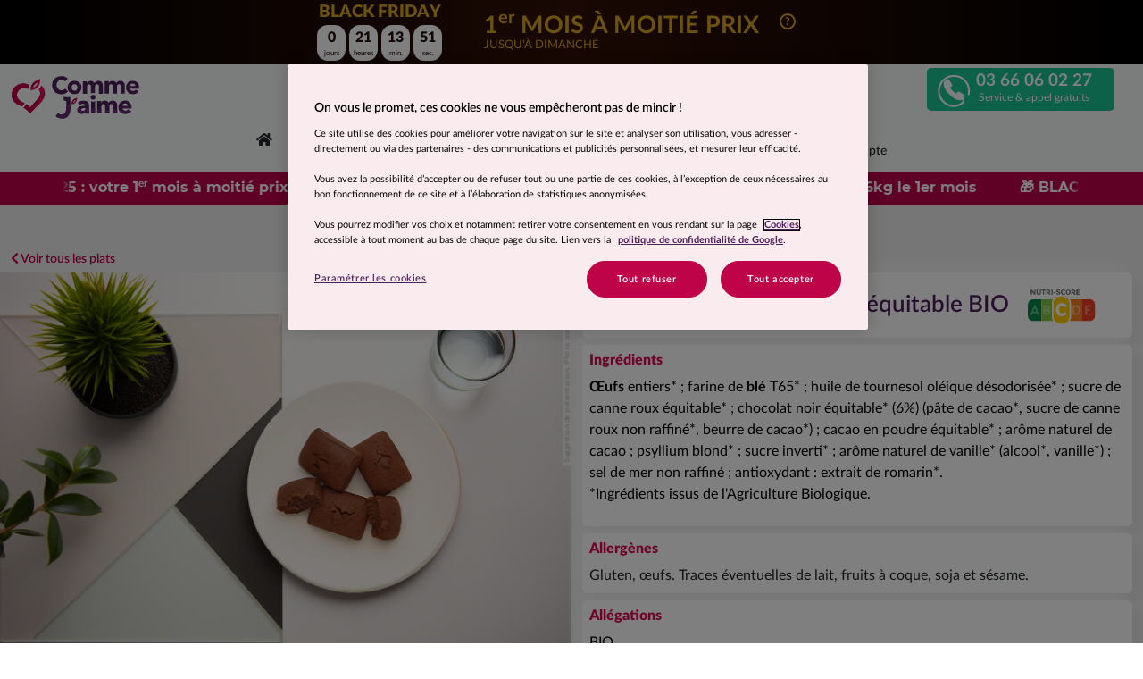

--- FILE ---
content_type: text/html; charset=UTF-8
request_url: https://commejaime.fr/plat/moelleux-au-chocolat-877
body_size: 22379
content:

<!DOCTYPE html>
<html lang="fr">
<head>
        <script type="text/javascript" src="https://try.abtasty.com/8d64e7c9b8013181e1668161476048d9.js"></script>

                <script type="text/javascript">
        window._pac = window._pac || {};
        _pac.privacyDefaultMode = 'no-consent';
    </script>

    <script src="https://cdn.cookielaw.org/scripttemplates/otSDKStub.js" data-document-language="true"
            type="text/javascript" charset="UTF-8" data-domain-script="124e3e94-ef8c-454f-8ca0-6655dc2ad12a"></script>
    <script type="text/javascript">
        function OptanonWrapper() {window.OneTrust.OnConsentChanged(function(e) {})}
    </script>

                    <!-- Google Tag Manager -->
<script>(function(w,d,s,l,i){w[l]=w[l]||[];w[l].push({'gtm.start':
            new Date().getTime(),event:'gtm.js'});var f=d.getElementsByTagName(s)[0],
        j=d.createElement(s),dl=l!='dataLayer'?'&l='+l:'';j.async=true;j.src=
        'https://www.googletagmanager.com/gtm.js?id='+i+dl;f.parentNode.insertBefore(j,f);
    })(window,document,'script','dataLayer','GTM-5J9XG6');
</script>
<!-- End Google Tag Manager -->
                <meta charset="UTF-8"><script type="text/javascript">(window.NREUM||(NREUM={})).init={ajax:{deny_list:["bam.eu01.nr-data.net"]}};(window.NREUM||(NREUM={})).loader_config={licenseKey:"NRJS-a1f4c10c49f3d35e61c",applicationID:"96152144",browserID:"96171087"};;/*! For license information please see nr-loader-rum-1.302.0.min.js.LICENSE.txt */
(()=>{var e,t,r={122:(e,t,r)=>{"use strict";r.d(t,{a:()=>i});var n=r(944);function i(e,t){try{if(!e||"object"!=typeof e)return(0,n.R)(3);if(!t||"object"!=typeof t)return(0,n.R)(4);const r=Object.create(Object.getPrototypeOf(t),Object.getOwnPropertyDescriptors(t)),a=0===Object.keys(r).length?e:r;for(let o in a)if(void 0!==e[o])try{if(null===e[o]){r[o]=null;continue}Array.isArray(e[o])&&Array.isArray(t[o])?r[o]=Array.from(new Set([...e[o],...t[o]])):"object"==typeof e[o]&&"object"==typeof t[o]?r[o]=i(e[o],t[o]):r[o]=e[o]}catch(e){r[o]||(0,n.R)(1,e)}return r}catch(e){(0,n.R)(2,e)}}},154:(e,t,r)=>{"use strict";r.d(t,{OF:()=>c,RI:()=>i,WN:()=>u,bv:()=>a,gm:()=>o,mw:()=>s,sb:()=>d});var n=r(863);const i="undefined"!=typeof window&&!!window.document,a="undefined"!=typeof WorkerGlobalScope&&("undefined"!=typeof self&&self instanceof WorkerGlobalScope&&self.navigator instanceof WorkerNavigator||"undefined"!=typeof globalThis&&globalThis instanceof WorkerGlobalScope&&globalThis.navigator instanceof WorkerNavigator),o=i?window:"undefined"!=typeof WorkerGlobalScope&&("undefined"!=typeof self&&self instanceof WorkerGlobalScope&&self||"undefined"!=typeof globalThis&&globalThis instanceof WorkerGlobalScope&&globalThis),s=Boolean("hidden"===o?.document?.visibilityState),c=/iPad|iPhone|iPod/.test(o.navigator?.userAgent),d=c&&"undefined"==typeof SharedWorker,u=((()=>{const e=o.navigator?.userAgent?.match(/Firefox[/\s](\d+\.\d+)/);Array.isArray(e)&&e.length>=2&&e[1]})(),Date.now()-(0,n.t)())},163:(e,t,r)=>{"use strict";r.d(t,{j:()=>T});var n=r(384),i=r(741);var a=r(555);r(860).K7.genericEvents;const o="experimental.resources",s="register",c=e=>{if(!e||"string"!=typeof e)return!1;try{document.createDocumentFragment().querySelector(e)}catch{return!1}return!0};var d=r(614),u=r(944),l=r(122);const f="[data-nr-mask]",g=e=>(0,l.a)(e,(()=>{const e={feature_flags:[],experimental:{allow_registered_children:!1,resources:!1},mask_selector:"*",block_selector:"[data-nr-block]",mask_input_options:{color:!1,date:!1,"datetime-local":!1,email:!1,month:!1,number:!1,range:!1,search:!1,tel:!1,text:!1,time:!1,url:!1,week:!1,textarea:!1,select:!1,password:!0}};return{ajax:{deny_list:void 0,block_internal:!0,enabled:!0,autoStart:!0},api:{get allow_registered_children(){return e.feature_flags.includes(s)||e.experimental.allow_registered_children},set allow_registered_children(t){e.experimental.allow_registered_children=t},duplicate_registered_data:!1},distributed_tracing:{enabled:void 0,exclude_newrelic_header:void 0,cors_use_newrelic_header:void 0,cors_use_tracecontext_headers:void 0,allowed_origins:void 0},get feature_flags(){return e.feature_flags},set feature_flags(t){e.feature_flags=t},generic_events:{enabled:!0,autoStart:!0},harvest:{interval:30},jserrors:{enabled:!0,autoStart:!0},logging:{enabled:!0,autoStart:!0},metrics:{enabled:!0,autoStart:!0},obfuscate:void 0,page_action:{enabled:!0},page_view_event:{enabled:!0,autoStart:!0},page_view_timing:{enabled:!0,autoStart:!0},performance:{capture_marks:!1,capture_measures:!1,capture_detail:!0,resources:{get enabled(){return e.feature_flags.includes(o)||e.experimental.resources},set enabled(t){e.experimental.resources=t},asset_types:[],first_party_domains:[],ignore_newrelic:!0}},privacy:{cookies_enabled:!0},proxy:{assets:void 0,beacon:void 0},session:{expiresMs:d.wk,inactiveMs:d.BB},session_replay:{autoStart:!0,enabled:!1,preload:!1,sampling_rate:10,error_sampling_rate:100,collect_fonts:!1,inline_images:!1,fix_stylesheets:!0,mask_all_inputs:!0,get mask_text_selector(){return e.mask_selector},set mask_text_selector(t){c(t)?e.mask_selector="".concat(t,",").concat(f):""===t||null===t?e.mask_selector=f:(0,u.R)(5,t)},get block_class(){return"nr-block"},get ignore_class(){return"nr-ignore"},get mask_text_class(){return"nr-mask"},get block_selector(){return e.block_selector},set block_selector(t){c(t)?e.block_selector+=",".concat(t):""!==t&&(0,u.R)(6,t)},get mask_input_options(){return e.mask_input_options},set mask_input_options(t){t&&"object"==typeof t?e.mask_input_options={...t,password:!0}:(0,u.R)(7,t)}},session_trace:{enabled:!0,autoStart:!0},soft_navigations:{enabled:!0,autoStart:!0},spa:{enabled:!0,autoStart:!0},ssl:void 0,user_actions:{enabled:!0,elementAttributes:["id","className","tagName","type"]}}})());var p=r(154),m=r(324);let h=0;const v={buildEnv:m.F3,distMethod:m.Xs,version:m.xv,originTime:p.WN},b={appMetadata:{},customTransaction:void 0,denyList:void 0,disabled:!1,harvester:void 0,isolatedBacklog:!1,isRecording:!1,loaderType:void 0,maxBytes:3e4,obfuscator:void 0,onerror:void 0,ptid:void 0,releaseIds:{},session:void 0,timeKeeper:void 0,registeredEntities:[],jsAttributesMetadata:{bytes:0},get harvestCount(){return++h}},y=e=>{const t=(0,l.a)(e,b),r=Object.keys(v).reduce((e,t)=>(e[t]={value:v[t],writable:!1,configurable:!0,enumerable:!0},e),{});return Object.defineProperties(t,r)};var _=r(701);const w=e=>{const t=e.startsWith("http");e+="/",r.p=t?e:"https://"+e};var x=r(836),k=r(241);const S={accountID:void 0,trustKey:void 0,agentID:void 0,licenseKey:void 0,applicationID:void 0,xpid:void 0},A=e=>(0,l.a)(e,S),R=new Set;function T(e,t={},r,o){let{init:s,info:c,loader_config:d,runtime:u={},exposed:l=!0}=t;if(!c){const e=(0,n.pV)();s=e.init,c=e.info,d=e.loader_config}e.init=g(s||{}),e.loader_config=A(d||{}),c.jsAttributes??={},p.bv&&(c.jsAttributes.isWorker=!0),e.info=(0,a.D)(c);const f=e.init,m=[c.beacon,c.errorBeacon];R.has(e.agentIdentifier)||(f.proxy.assets&&(w(f.proxy.assets),m.push(f.proxy.assets)),f.proxy.beacon&&m.push(f.proxy.beacon),e.beacons=[...m],function(e){const t=(0,n.pV)();Object.getOwnPropertyNames(i.W.prototype).forEach(r=>{const n=i.W.prototype[r];if("function"!=typeof n||"constructor"===n)return;let a=t[r];e[r]&&!1!==e.exposed&&"micro-agent"!==e.runtime?.loaderType&&(t[r]=(...t)=>{const n=e[r](...t);return a?a(...t):n})})}(e),(0,n.US)("activatedFeatures",_.B),e.runSoftNavOverSpa&&=!0===f.soft_navigations.enabled&&f.feature_flags.includes("soft_nav")),u.denyList=[...f.ajax.deny_list||[],...f.ajax.block_internal?m:[]],u.ptid=e.agentIdentifier,u.loaderType=r,e.runtime=y(u),R.has(e.agentIdentifier)||(e.ee=x.ee.get(e.agentIdentifier),e.exposed=l,(0,k.W)({agentIdentifier:e.agentIdentifier,drained:!!_.B?.[e.agentIdentifier],type:"lifecycle",name:"initialize",feature:void 0,data:e.config})),R.add(e.agentIdentifier)}},234:(e,t,r)=>{"use strict";r.d(t,{W:()=>a});var n=r(836),i=r(687);class a{constructor(e,t){this.agentIdentifier=e,this.ee=n.ee.get(e),this.featureName=t,this.blocked=!1}deregisterDrain(){(0,i.x3)(this.agentIdentifier,this.featureName)}}},241:(e,t,r)=>{"use strict";r.d(t,{W:()=>a});var n=r(154);const i="newrelic";function a(e={}){try{n.gm.dispatchEvent(new CustomEvent(i,{detail:e}))}catch(e){}}},261:(e,t,r)=>{"use strict";r.d(t,{$9:()=>d,BL:()=>s,CH:()=>g,Dl:()=>_,Fw:()=>y,PA:()=>h,Pl:()=>n,Tb:()=>l,U2:()=>a,V1:()=>k,Wb:()=>x,bt:()=>b,cD:()=>v,d3:()=>w,dT:()=>c,eY:()=>p,fF:()=>f,hG:()=>i,k6:()=>o,nb:()=>m,o5:()=>u});const n="api-",i="addPageAction",a="addToTrace",o="addRelease",s="finished",c="interaction",d="log",u="noticeError",l="pauseReplay",f="recordCustomEvent",g="recordReplay",p="register",m="setApplicationVersion",h="setCurrentRouteName",v="setCustomAttribute",b="setErrorHandler",y="setPageViewName",_="setUserId",w="start",x="wrapLogger",k="measure"},289:(e,t,r)=>{"use strict";r.d(t,{GG:()=>a,Qr:()=>s,sB:()=>o});var n=r(878);function i(){return"undefined"==typeof document||"complete"===document.readyState}function a(e,t){if(i())return e();(0,n.sp)("load",e,t)}function o(e){if(i())return e();(0,n.DD)("DOMContentLoaded",e)}function s(e){if(i())return e();(0,n.sp)("popstate",e)}},324:(e,t,r)=>{"use strict";r.d(t,{F3:()=>i,Xs:()=>a,xv:()=>n});const n="1.302.0",i="PROD",a="CDN"},374:(e,t,r)=>{r.nc=(()=>{try{return document?.currentScript?.nonce}catch(e){}return""})()},384:(e,t,r)=>{"use strict";r.d(t,{NT:()=>o,US:()=>u,Zm:()=>s,bQ:()=>d,dV:()=>c,pV:()=>l});var n=r(154),i=r(863),a=r(910);const o={beacon:"bam.nr-data.net",errorBeacon:"bam.nr-data.net"};function s(){return n.gm.NREUM||(n.gm.NREUM={}),void 0===n.gm.newrelic&&(n.gm.newrelic=n.gm.NREUM),n.gm.NREUM}function c(){let e=s();return e.o||(e.o={ST:n.gm.setTimeout,SI:n.gm.setImmediate||n.gm.setInterval,CT:n.gm.clearTimeout,XHR:n.gm.XMLHttpRequest,REQ:n.gm.Request,EV:n.gm.Event,PR:n.gm.Promise,MO:n.gm.MutationObserver,FETCH:n.gm.fetch,WS:n.gm.WebSocket},(0,a.i)(...Object.values(e.o))),e}function d(e,t){let r=s();r.initializedAgents??={},t.initializedAt={ms:(0,i.t)(),date:new Date},r.initializedAgents[e]=t}function u(e,t){s()[e]=t}function l(){return function(){let e=s();const t=e.info||{};e.info={beacon:o.beacon,errorBeacon:o.errorBeacon,...t}}(),function(){let e=s();const t=e.init||{};e.init={...t}}(),c(),function(){let e=s();const t=e.loader_config||{};e.loader_config={...t}}(),s()}},389:(e,t,r)=>{"use strict";function n(e,t=500,r={}){const n=r?.leading||!1;let i;return(...r)=>{n&&void 0===i&&(e.apply(this,r),i=setTimeout(()=>{i=clearTimeout(i)},t)),n||(clearTimeout(i),i=setTimeout(()=>{e.apply(this,r)},t))}}function i(e){let t=!1;return(...r)=>{t||(t=!0,e.apply(this,r))}}r.d(t,{J:()=>i,s:()=>n})},555:(e,t,r)=>{"use strict";r.d(t,{D:()=>s,f:()=>o});var n=r(384),i=r(122);const a={beacon:n.NT.beacon,errorBeacon:n.NT.errorBeacon,licenseKey:void 0,applicationID:void 0,sa:void 0,queueTime:void 0,applicationTime:void 0,ttGuid:void 0,user:void 0,account:void 0,product:void 0,extra:void 0,jsAttributes:{},userAttributes:void 0,atts:void 0,transactionName:void 0,tNamePlain:void 0};function o(e){try{return!!e.licenseKey&&!!e.errorBeacon&&!!e.applicationID}catch(e){return!1}}const s=e=>(0,i.a)(e,a)},566:(e,t,r)=>{"use strict";r.d(t,{LA:()=>s,bz:()=>o});var n=r(154);const i="xxxxxxxx-xxxx-4xxx-yxxx-xxxxxxxxxxxx";function a(e,t){return e?15&e[t]:16*Math.random()|0}function o(){const e=n.gm?.crypto||n.gm?.msCrypto;let t,r=0;return e&&e.getRandomValues&&(t=e.getRandomValues(new Uint8Array(30))),i.split("").map(e=>"x"===e?a(t,r++).toString(16):"y"===e?(3&a()|8).toString(16):e).join("")}function s(e){const t=n.gm?.crypto||n.gm?.msCrypto;let r,i=0;t&&t.getRandomValues&&(r=t.getRandomValues(new Uint8Array(e)));const o=[];for(var s=0;s<e;s++)o.push(a(r,i++).toString(16));return o.join("")}},606:(e,t,r)=>{"use strict";r.d(t,{i:()=>a});var n=r(908);a.on=o;var i=a.handlers={};function a(e,t,r,a){o(a||n.d,i,e,t,r)}function o(e,t,r,i,a){a||(a="feature"),e||(e=n.d);var o=t[a]=t[a]||{};(o[r]=o[r]||[]).push([e,i])}},607:(e,t,r)=>{"use strict";r.d(t,{W:()=>n});const n=(0,r(566).bz)()},614:(e,t,r)=>{"use strict";r.d(t,{BB:()=>o,H3:()=>n,g:()=>d,iL:()=>c,tS:()=>s,uh:()=>i,wk:()=>a});const n="NRBA",i="SESSION",a=144e5,o=18e5,s={STARTED:"session-started",PAUSE:"session-pause",RESET:"session-reset",RESUME:"session-resume",UPDATE:"session-update"},c={SAME_TAB:"same-tab",CROSS_TAB:"cross-tab"},d={OFF:0,FULL:1,ERROR:2}},630:(e,t,r)=>{"use strict";r.d(t,{T:()=>n});const n=r(860).K7.pageViewEvent},646:(e,t,r)=>{"use strict";r.d(t,{y:()=>n});class n{constructor(e){this.contextId=e}}},687:(e,t,r)=>{"use strict";r.d(t,{Ak:()=>d,Ze:()=>f,x3:()=>u});var n=r(241),i=r(836),a=r(606),o=r(860),s=r(646);const c={};function d(e,t){const r={staged:!1,priority:o.P3[t]||0};l(e),c[e].get(t)||c[e].set(t,r)}function u(e,t){e&&c[e]&&(c[e].get(t)&&c[e].delete(t),p(e,t,!1),c[e].size&&g(e))}function l(e){if(!e)throw new Error("agentIdentifier required");c[e]||(c[e]=new Map)}function f(e="",t="feature",r=!1){if(l(e),!e||!c[e].get(t)||r)return p(e,t);c[e].get(t).staged=!0,g(e)}function g(e){const t=Array.from(c[e]);t.every(([e,t])=>t.staged)&&(t.sort((e,t)=>e[1].priority-t[1].priority),t.forEach(([t])=>{c[e].delete(t),p(e,t)}))}function p(e,t,r=!0){const o=e?i.ee.get(e):i.ee,c=a.i.handlers;if(!o.aborted&&o.backlog&&c){if((0,n.W)({agentIdentifier:e,type:"lifecycle",name:"drain",feature:t}),r){const e=o.backlog[t],r=c[t];if(r){for(let t=0;e&&t<e.length;++t)m(e[t],r);Object.entries(r).forEach(([e,t])=>{Object.values(t||{}).forEach(t=>{t[0]?.on&&t[0]?.context()instanceof s.y&&t[0].on(e,t[1])})})}}o.isolatedBacklog||delete c[t],o.backlog[t]=null,o.emit("drain-"+t,[])}}function m(e,t){var r=e[1];Object.values(t[r]||{}).forEach(t=>{var r=e[0];if(t[0]===r){var n=t[1],i=e[3],a=e[2];n.apply(i,a)}})}},699:(e,t,r)=>{"use strict";r.d(t,{It:()=>a,KC:()=>s,No:()=>i,qh:()=>o});var n=r(860);const i=16e3,a=1e6,o="SESSION_ERROR",s={[n.K7.logging]:!0,[n.K7.genericEvents]:!1,[n.K7.jserrors]:!1,[n.K7.ajax]:!1}},701:(e,t,r)=>{"use strict";r.d(t,{B:()=>a,t:()=>o});var n=r(241);const i=new Set,a={};function o(e,t){const r=t.agentIdentifier;a[r]??={},e&&"object"==typeof e&&(i.has(r)||(t.ee.emit("rumresp",[e]),a[r]=e,i.add(r),(0,n.W)({agentIdentifier:r,loaded:!0,drained:!0,type:"lifecycle",name:"load",feature:void 0,data:e})))}},741:(e,t,r)=>{"use strict";r.d(t,{W:()=>a});var n=r(944),i=r(261);class a{#e(e,...t){if(this[e]!==a.prototype[e])return this[e](...t);(0,n.R)(35,e)}addPageAction(e,t){return this.#e(i.hG,e,t)}register(e){return this.#e(i.eY,e)}recordCustomEvent(e,t){return this.#e(i.fF,e,t)}setPageViewName(e,t){return this.#e(i.Fw,e,t)}setCustomAttribute(e,t,r){return this.#e(i.cD,e,t,r)}noticeError(e,t){return this.#e(i.o5,e,t)}setUserId(e){return this.#e(i.Dl,e)}setApplicationVersion(e){return this.#e(i.nb,e)}setErrorHandler(e){return this.#e(i.bt,e)}addRelease(e,t){return this.#e(i.k6,e,t)}log(e,t){return this.#e(i.$9,e,t)}start(){return this.#e(i.d3)}finished(e){return this.#e(i.BL,e)}recordReplay(){return this.#e(i.CH)}pauseReplay(){return this.#e(i.Tb)}addToTrace(e){return this.#e(i.U2,e)}setCurrentRouteName(e){return this.#e(i.PA,e)}interaction(e){return this.#e(i.dT,e)}wrapLogger(e,t,r){return this.#e(i.Wb,e,t,r)}measure(e,t){return this.#e(i.V1,e,t)}}},773:(e,t,r)=>{"use strict";r.d(t,{z_:()=>a,XG:()=>s,TZ:()=>n,rs:()=>i,xV:()=>o});r(154),r(566),r(384);const n=r(860).K7.metrics,i="sm",a="cm",o="storeSupportabilityMetrics",s="storeEventMetrics"},782:(e,t,r)=>{"use strict";r.d(t,{T:()=>n});const n=r(860).K7.pageViewTiming},836:(e,t,r)=>{"use strict";r.d(t,{P:()=>s,ee:()=>c});var n=r(384),i=r(990),a=r(646),o=r(607);const s="nr@context:".concat(o.W),c=function e(t,r){var n={},o={},u={},l=!1;try{l=16===r.length&&d.initializedAgents?.[r]?.runtime.isolatedBacklog}catch(e){}var f={on:p,addEventListener:p,removeEventListener:function(e,t){var r=n[e];if(!r)return;for(var i=0;i<r.length;i++)r[i]===t&&r.splice(i,1)},emit:function(e,r,n,i,a){!1!==a&&(a=!0);if(c.aborted&&!i)return;t&&a&&t.emit(e,r,n);var s=g(n);m(e).forEach(e=>{e.apply(s,r)});var d=v()[o[e]];d&&d.push([f,e,r,s]);return s},get:h,listeners:m,context:g,buffer:function(e,t){const r=v();if(t=t||"feature",f.aborted)return;Object.entries(e||{}).forEach(([e,n])=>{o[n]=t,t in r||(r[t]=[])})},abort:function(){f._aborted=!0,Object.keys(f.backlog).forEach(e=>{delete f.backlog[e]})},isBuffering:function(e){return!!v()[o[e]]},debugId:r,backlog:l?{}:t&&"object"==typeof t.backlog?t.backlog:{},isolatedBacklog:l};return Object.defineProperty(f,"aborted",{get:()=>{let e=f._aborted||!1;return e||(t&&(e=t.aborted),e)}}),f;function g(e){return e&&e instanceof a.y?e:e?(0,i.I)(e,s,()=>new a.y(s)):new a.y(s)}function p(e,t){n[e]=m(e).concat(t)}function m(e){return n[e]||[]}function h(t){return u[t]=u[t]||e(f,t)}function v(){return f.backlog}}(void 0,"globalEE"),d=(0,n.Zm)();d.ee||(d.ee=c)},843:(e,t,r)=>{"use strict";r.d(t,{u:()=>i});var n=r(878);function i(e,t=!1,r,i){(0,n.DD)("visibilitychange",function(){if(t)return void("hidden"===document.visibilityState&&e());e(document.visibilityState)},r,i)}},860:(e,t,r)=>{"use strict";r.d(t,{$J:()=>u,K7:()=>c,P3:()=>d,XX:()=>i,Yy:()=>s,df:()=>a,qY:()=>n,v4:()=>o});const n="events",i="jserrors",a="browser/blobs",o="rum",s="browser/logs",c={ajax:"ajax",genericEvents:"generic_events",jserrors:i,logging:"logging",metrics:"metrics",pageAction:"page_action",pageViewEvent:"page_view_event",pageViewTiming:"page_view_timing",sessionReplay:"session_replay",sessionTrace:"session_trace",softNav:"soft_navigations",spa:"spa"},d={[c.pageViewEvent]:1,[c.pageViewTiming]:2,[c.metrics]:3,[c.jserrors]:4,[c.spa]:5,[c.ajax]:6,[c.sessionTrace]:7,[c.softNav]:8,[c.sessionReplay]:9,[c.logging]:10,[c.genericEvents]:11},u={[c.pageViewEvent]:o,[c.pageViewTiming]:n,[c.ajax]:n,[c.spa]:n,[c.softNav]:n,[c.metrics]:i,[c.jserrors]:i,[c.sessionTrace]:a,[c.sessionReplay]:a,[c.logging]:s,[c.genericEvents]:"ins"}},863:(e,t,r)=>{"use strict";function n(){return Math.floor(performance.now())}r.d(t,{t:()=>n})},878:(e,t,r)=>{"use strict";function n(e,t){return{capture:e,passive:!1,signal:t}}function i(e,t,r=!1,i){window.addEventListener(e,t,n(r,i))}function a(e,t,r=!1,i){document.addEventListener(e,t,n(r,i))}r.d(t,{DD:()=>a,jT:()=>n,sp:()=>i})},908:(e,t,r)=>{"use strict";r.d(t,{d:()=>n,p:()=>i});var n=r(836).ee.get("handle");function i(e,t,r,i,a){a?(a.buffer([e],i),a.emit(e,t,r)):(n.buffer([e],i),n.emit(e,t,r))}},910:(e,t,r)=>{"use strict";r.d(t,{i:()=>a});var n=r(944);const i=new Map;function a(...e){return e.every(e=>{if(i.has(e))return i.get(e);const t="function"==typeof e&&e.toString().includes("[native code]");return t||(0,n.R)(64,e?.name||e?.toString()),i.set(e,t),t})}},944:(e,t,r)=>{"use strict";r.d(t,{R:()=>i});var n=r(241);function i(e,t){"function"==typeof console.debug&&(console.debug("New Relic Warning: https://github.com/newrelic/newrelic-browser-agent/blob/main/docs/warning-codes.md#".concat(e),t),(0,n.W)({agentIdentifier:null,drained:null,type:"data",name:"warn",feature:"warn",data:{code:e,secondary:t}}))}},990:(e,t,r)=>{"use strict";r.d(t,{I:()=>i});var n=Object.prototype.hasOwnProperty;function i(e,t,r){if(n.call(e,t))return e[t];var i=r();if(Object.defineProperty&&Object.keys)try{return Object.defineProperty(e,t,{value:i,writable:!0,enumerable:!1}),i}catch(e){}return e[t]=i,i}}},n={};function i(e){var t=n[e];if(void 0!==t)return t.exports;var a=n[e]={exports:{}};return r[e](a,a.exports,i),a.exports}i.m=r,i.d=(e,t)=>{for(var r in t)i.o(t,r)&&!i.o(e,r)&&Object.defineProperty(e,r,{enumerable:!0,get:t[r]})},i.f={},i.e=e=>Promise.all(Object.keys(i.f).reduce((t,r)=>(i.f[r](e,t),t),[])),i.u=e=>"nr-rum-1.302.0.min.js",i.o=(e,t)=>Object.prototype.hasOwnProperty.call(e,t),e={},t="NRBA-1.302.0.PROD:",i.l=(r,n,a,o)=>{if(e[r])e[r].push(n);else{var s,c;if(void 0!==a)for(var d=document.getElementsByTagName("script"),u=0;u<d.length;u++){var l=d[u];if(l.getAttribute("src")==r||l.getAttribute("data-webpack")==t+a){s=l;break}}if(!s){c=!0;var f={296:"sha512-wOb3n9Oo7XFlPj8/eeDjhAZxpAcaDdsBkC//L8axozi0po4wdPEJ2ECVlu9KEBVFgfQVL0TCY6kPzr0KcVfkBQ=="};(s=document.createElement("script")).charset="utf-8",i.nc&&s.setAttribute("nonce",i.nc),s.setAttribute("data-webpack",t+a),s.src=r,0!==s.src.indexOf(window.location.origin+"/")&&(s.crossOrigin="anonymous"),f[o]&&(s.integrity=f[o])}e[r]=[n];var g=(t,n)=>{s.onerror=s.onload=null,clearTimeout(p);var i=e[r];if(delete e[r],s.parentNode&&s.parentNode.removeChild(s),i&&i.forEach(e=>e(n)),t)return t(n)},p=setTimeout(g.bind(null,void 0,{type:"timeout",target:s}),12e4);s.onerror=g.bind(null,s.onerror),s.onload=g.bind(null,s.onload),c&&document.head.appendChild(s)}},i.r=e=>{"undefined"!=typeof Symbol&&Symbol.toStringTag&&Object.defineProperty(e,Symbol.toStringTag,{value:"Module"}),Object.defineProperty(e,"__esModule",{value:!0})},i.p="https://js-agent.newrelic.com/",(()=>{var e={374:0,840:0};i.f.j=(t,r)=>{var n=i.o(e,t)?e[t]:void 0;if(0!==n)if(n)r.push(n[2]);else{var a=new Promise((r,i)=>n=e[t]=[r,i]);r.push(n[2]=a);var o=i.p+i.u(t),s=new Error;i.l(o,r=>{if(i.o(e,t)&&(0!==(n=e[t])&&(e[t]=void 0),n)){var a=r&&("load"===r.type?"missing":r.type),o=r&&r.target&&r.target.src;s.message="Loading chunk "+t+" failed.\n("+a+": "+o+")",s.name="ChunkLoadError",s.type=a,s.request=o,n[1](s)}},"chunk-"+t,t)}};var t=(t,r)=>{var n,a,[o,s,c]=r,d=0;if(o.some(t=>0!==e[t])){for(n in s)i.o(s,n)&&(i.m[n]=s[n]);if(c)c(i)}for(t&&t(r);d<o.length;d++)a=o[d],i.o(e,a)&&e[a]&&e[a][0](),e[a]=0},r=self["webpackChunk:NRBA-1.302.0.PROD"]=self["webpackChunk:NRBA-1.302.0.PROD"]||[];r.forEach(t.bind(null,0)),r.push=t.bind(null,r.push.bind(r))})(),(()=>{"use strict";i(374);var e=i(566),t=i(741);class r extends t.W{agentIdentifier=(0,e.LA)(16)}var n=i(860);const a=Object.values(n.K7);var o=i(163);var s=i(908),c=i(863),d=i(261),u=i(241),l=i(944),f=i(701),g=i(773);function p(e,t,i,a){const o=a||i;!o||o[e]&&o[e]!==r.prototype[e]||(o[e]=function(){(0,s.p)(g.xV,["API/"+e+"/called"],void 0,n.K7.metrics,i.ee),(0,u.W)({agentIdentifier:i.agentIdentifier,drained:!!f.B?.[i.agentIdentifier],type:"data",name:"api",feature:d.Pl+e,data:{}});try{return t.apply(this,arguments)}catch(e){(0,l.R)(23,e)}})}function m(e,t,r,n,i){const a=e.info;null===r?delete a.jsAttributes[t]:a.jsAttributes[t]=r,(i||null===r)&&(0,s.p)(d.Pl+n,[(0,c.t)(),t,r],void 0,"session",e.ee)}var h=i(687),v=i(234),b=i(289),y=i(154),_=i(384);const w=e=>y.RI&&!0===e?.privacy.cookies_enabled;function x(e){return!!(0,_.dV)().o.MO&&w(e)&&!0===e?.session_trace.enabled}var k=i(389),S=i(699);class A extends v.W{constructor(e,t){super(e.agentIdentifier,t),this.agentRef=e,this.abortHandler=void 0,this.featAggregate=void 0,this.onAggregateImported=void 0,this.deferred=Promise.resolve(),!1===e.init[this.featureName].autoStart?this.deferred=new Promise((t,r)=>{this.ee.on("manual-start-all",(0,k.J)(()=>{(0,h.Ak)(e.agentIdentifier,this.featureName),t()}))}):(0,h.Ak)(e.agentIdentifier,t)}importAggregator(e,t,r={}){if(this.featAggregate)return;let n;this.onAggregateImported=new Promise(e=>{n=e});const a=async()=>{let a;await this.deferred;try{if(w(e.init)){const{setupAgentSession:t}=await i.e(296).then(i.bind(i,305));a=t(e)}}catch(e){(0,l.R)(20,e),this.ee.emit("internal-error",[e]),(0,s.p)(S.qh,[e],void 0,this.featureName,this.ee)}try{if(!this.#t(this.featureName,a,e.init))return(0,h.Ze)(this.agentIdentifier,this.featureName),void n(!1);const{Aggregate:i}=await t();this.featAggregate=new i(e,r),e.runtime.harvester.initializedAggregates.push(this.featAggregate),n(!0)}catch(e){(0,l.R)(34,e),this.abortHandler?.(),(0,h.Ze)(this.agentIdentifier,this.featureName,!0),n(!1),this.ee&&this.ee.abort()}};y.RI?(0,b.GG)(()=>a(),!0):a()}#t(e,t,r){if(this.blocked)return!1;switch(e){case n.K7.sessionReplay:return x(r)&&!!t;case n.K7.sessionTrace:return!!t;default:return!0}}}var R=i(630),T=i(614);class E extends A{static featureName=R.T;constructor(e){var t;super(e,R.T),this.setupInspectionEvents(e.agentIdentifier),t=e,p(d.Fw,function(e,r){"string"==typeof e&&("/"!==e.charAt(0)&&(e="/"+e),t.runtime.customTransaction=(r||"http://custom.transaction")+e,(0,s.p)(d.Pl+d.Fw,[(0,c.t)()],void 0,void 0,t.ee))},t),this.ee.on("api-send-rum",(e,t)=>(0,s.p)("send-rum",[e,t],void 0,this.featureName,this.ee)),this.importAggregator(e,()=>i.e(296).then(i.bind(i,108)))}setupInspectionEvents(e){const t=(t,r)=>{t&&(0,u.W)({agentIdentifier:e,timeStamp:t.timeStamp,loaded:"complete"===t.target.readyState,type:"window",name:r,data:t.target.location+""})};(0,b.sB)(e=>{t(e,"DOMContentLoaded")}),(0,b.GG)(e=>{t(e,"load")}),(0,b.Qr)(e=>{t(e,"navigate")}),this.ee.on(T.tS.UPDATE,(t,r)=>{(0,u.W)({agentIdentifier:e,type:"lifecycle",name:"session",data:r})})}}var N=i(843),j=i(878),I=i(782);class O extends A{static featureName=I.T;constructor(e){super(e,I.T),y.RI&&((0,N.u)(()=>(0,s.p)("docHidden",[(0,c.t)()],void 0,I.T,this.ee),!0),(0,j.sp)("pagehide",()=>(0,s.p)("winPagehide",[(0,c.t)()],void 0,I.T,this.ee)),this.importAggregator(e,()=>i.e(296).then(i.bind(i,350))))}}class P extends A{static featureName=g.TZ;constructor(e){super(e,g.TZ),y.RI&&document.addEventListener("securitypolicyviolation",e=>{(0,s.p)(g.xV,["Generic/CSPViolation/Detected"],void 0,this.featureName,this.ee)}),this.importAggregator(e,()=>i.e(296).then(i.bind(i,623)))}}new class extends r{constructor(e){var t;(super(),y.gm)?(this.features={},(0,_.bQ)(this.agentIdentifier,this),this.desiredFeatures=new Set(e.features||[]),this.desiredFeatures.add(E),this.runSoftNavOverSpa=[...this.desiredFeatures].some(e=>e.featureName===n.K7.softNav),(0,o.j)(this,e,e.loaderType||"agent"),t=this,p(d.cD,function(e,r,n=!1){if("string"==typeof e){if(["string","number","boolean"].includes(typeof r)||null===r)return m(t,e,r,d.cD,n);(0,l.R)(40,typeof r)}else(0,l.R)(39,typeof e)},t),function(e){p(d.Dl,function(t){if("string"==typeof t||null===t)return m(e,"enduser.id",t,d.Dl,!0);(0,l.R)(41,typeof t)},e)}(this),function(e){p(d.nb,function(t){if("string"==typeof t||null===t)return m(e,"application.version",t,d.nb,!1);(0,l.R)(42,typeof t)},e)}(this),function(e){p(d.d3,function(){e.ee.emit("manual-start-all")},e)}(this),this.run()):(0,l.R)(21)}get config(){return{info:this.info,init:this.init,loader_config:this.loader_config,runtime:this.runtime}}get api(){return this}run(){try{const e=function(e){const t={};return a.forEach(r=>{t[r]=!!e[r]?.enabled}),t}(this.init),t=[...this.desiredFeatures];t.sort((e,t)=>n.P3[e.featureName]-n.P3[t.featureName]),t.forEach(t=>{if(!e[t.featureName]&&t.featureName!==n.K7.pageViewEvent)return;if(this.runSoftNavOverSpa&&t.featureName===n.K7.spa)return;if(!this.runSoftNavOverSpa&&t.featureName===n.K7.softNav)return;const r=function(e){switch(e){case n.K7.ajax:return[n.K7.jserrors];case n.K7.sessionTrace:return[n.K7.ajax,n.K7.pageViewEvent];case n.K7.sessionReplay:return[n.K7.sessionTrace];case n.K7.pageViewTiming:return[n.K7.pageViewEvent];default:return[]}}(t.featureName).filter(e=>!(e in this.features));r.length>0&&(0,l.R)(36,{targetFeature:t.featureName,missingDependencies:r}),this.features[t.featureName]=new t(this)})}catch(e){(0,l.R)(22,e);for(const e in this.features)this.features[e].abortHandler?.();const t=(0,_.Zm)();delete t.initializedAgents[this.agentIdentifier]?.features,delete this.sharedAggregator;return t.ee.get(this.agentIdentifier).abort(),!1}}}({features:[E,O,P],loaderType:"lite"})})()})();</script>
        <meta name="viewport" content="width=device-width, initial-scale=1, maximum-scale=5, user-scalable=1"/>
        <meta name="format-detection" content="telephone=no">
            <meta name="google-site-verification" content="R5f3NIro7q7v18BhL3Bfg_YaeEGbDin2gQiXELJX4KE" />
    <meta name="facebook-domain-verification" content="jp8lrk30pygu8macyihofqrq2j24no" />

<meta name="msvalidate.01" content="82DEE2204E56CF7926A917E5FA75A146"/>
        <title>    COMME J&#039;AIME - Moelleux au chocolat noir équitable BIO
</title>
        <meta name="keywords" content="comme j'aime, régime, mincir, perdre du poids">
        <meta name="author" content="Comme J'aime">
        <meta name="publisher" content="Comme J'aime">
        <meta name="robots" content="all">
        <meta property="og:title" content="Comme J'aime"/>
        <meta property="og:type" content="website"/>
                    <meta property="og:image" content="/build/images/bkg/2025/ogimage-commejaime-bf.76135f7f.jpg"/>
        
        <meta name="description" content="    
" />

        <!-- TrustBox script -->
        <script type="text/javascript" src="https://widget.trustpilot.com/bootstrap/v5/tp.widget.bootstrap.min.js" async></script>
        <!-- End TrustBox script -->

                <script src="https://captcha.liveidentity.com/captcha/public/antibot.min.v5-latest.js"
                data-spKey="lqjvn8::;XTh"
                crossorigin="anonymous"></script>
        
        <link rel="canonical" href="https://commejaime.fr/plat/moelleux-au-chocolat-877">
        <link rel="icon" type="image/png" href="/favicon-16x16.png" />
                        <link rel="stylesheet" href="/build/main.29dfc1c2.css">
        
    <link rel="stylesheet" href="/build/product.734386c3.css">
    
                              <script>!function(e){var n="https://s.go-mpulse.net/boomerang/";if("False"=="True")e.BOOMR_config=e.BOOMR_config||{},e.BOOMR_config.PageParams=e.BOOMR_config.PageParams||{},e.BOOMR_config.PageParams.pci=!0,n="https://s2.go-mpulse.net/boomerang/";if(window.BOOMR_API_key="NP87J-8XB87-VWKQJ-CWTHC-HPDQS",function(){function e(){if(!o){var e=document.createElement("script");e.id="boomr-scr-as",e.src=window.BOOMR.url,e.async=!0,i.parentNode.appendChild(e),o=!0}}function t(e){o=!0;var n,t,a,r,d=document,O=window;if(window.BOOMR.snippetMethod=e?"if":"i",t=function(e,n){var t=d.createElement("script");t.id=n||"boomr-if-as",t.src=window.BOOMR.url,BOOMR_lstart=(new Date).getTime(),e=e||d.body,e.appendChild(t)},!window.addEventListener&&window.attachEvent&&navigator.userAgent.match(/MSIE [67]\./))return window.BOOMR.snippetMethod="s",void t(i.parentNode,"boomr-async");a=document.createElement("IFRAME"),a.src="about:blank",a.title="",a.role="presentation",a.loading="eager",r=(a.frameElement||a).style,r.width=0,r.height=0,r.border=0,r.display="none",i.parentNode.appendChild(a);try{O=a.contentWindow,d=O.document.open()}catch(_){n=document.domain,a.src="javascript:var d=document.open();d.domain='"+n+"';void(0);",O=a.contentWindow,d=O.document.open()}if(n)d._boomrl=function(){this.domain=n,t()},d.write("<bo"+"dy onload='document._boomrl();'>");else if(O._boomrl=function(){t()},O.addEventListener)O.addEventListener("load",O._boomrl,!1);else if(O.attachEvent)O.attachEvent("onload",O._boomrl);d.close()}function a(e){window.BOOMR_onload=e&&e.timeStamp||(new Date).getTime()}if(!window.BOOMR||!window.BOOMR.version&&!window.BOOMR.snippetExecuted){window.BOOMR=window.BOOMR||{},window.BOOMR.snippetStart=(new Date).getTime(),window.BOOMR.snippetExecuted=!0,window.BOOMR.snippetVersion=12,window.BOOMR.url=n+"NP87J-8XB87-VWKQJ-CWTHC-HPDQS";var i=document.currentScript||document.getElementsByTagName("script")[0],o=!1,r=document.createElement("link");if(r.relList&&"function"==typeof r.relList.supports&&r.relList.supports("preload")&&"as"in r)window.BOOMR.snippetMethod="p",r.href=window.BOOMR.url,r.rel="preload",r.as="script",r.addEventListener("load",e),r.addEventListener("error",function(){t(!0)}),setTimeout(function(){if(!o)t(!0)},3e3),BOOMR_lstart=(new Date).getTime(),i.parentNode.appendChild(r);else t(!1);if(window.addEventListener)window.addEventListener("load",a,!1);else if(window.attachEvent)window.attachEvent("onload",a)}}(),"".length>0)if(e&&"performance"in e&&e.performance&&"function"==typeof e.performance.setResourceTimingBufferSize)e.performance.setResourceTimingBufferSize();!function(){if(BOOMR=e.BOOMR||{},BOOMR.plugins=BOOMR.plugins||{},!BOOMR.plugins.AK){var n=""=="true"?1:0,t="",a="aodfb3accxxqs2jlv7uq-f-a0b425254-clientnsv4-s.akamaihd.net",i="false"=="true"?2:1,o={"ak.v":"39","ak.cp":"1822139","ak.ai":parseInt("1215993",10),"ak.ol":"0","ak.cr":101,"ak.ipv":4,"ak.proto":"h2","ak.rid":"5249cb0e","ak.r":51700,"ak.a2":n,"ak.m":"","ak.n":"essl","ak.bpcip":"3.134.80.0","ak.cport":53978,"ak.gh":"95.101.140.215","ak.quicv":"","ak.tlsv":"tls1.3","ak.0rtt":"","ak.0rtt.ed":"","ak.csrc":"-","ak.acc":"","ak.t":"1764470761","ak.ak":"hOBiQwZUYzCg5VSAfCLimQ==6bj6BoDIPGluXxuOPO9Nb8sGAlkcFk5zrkc0uln28+0jSZAfLDrwyxQ0+LUM7B4fdK5kYCxqF9XHRyMgt/8Ylu2WTWv5JpsLPf6ddQWmHLKZgXaLQ1ksyhCXMF7kIu8/[base64]","ak.pv":"9","ak.dpoabenc":"","ak.tf":i};if(""!==t)o["ak.ruds"]=t;var r={i:!1,av:function(n){var t="http.initiator";if(n&&(!n[t]||"spa_hard"===n[t]))o["ak.feo"]=void 0!==e.aFeoApplied?1:0,BOOMR.addVar(o)},rv:function(){var e=["ak.bpcip","ak.cport","ak.cr","ak.csrc","ak.gh","ak.ipv","ak.m","ak.n","ak.ol","ak.proto","ak.quicv","ak.tlsv","ak.0rtt","ak.0rtt.ed","ak.r","ak.acc","ak.t","ak.tf"];BOOMR.removeVar(e)}};BOOMR.plugins.AK={akVars:o,akDNSPreFetchDomain:a,init:function(){if(!r.i){var e=BOOMR.subscribe;e("before_beacon",r.av,null,null),e("onbeacon",r.rv,null,null),r.i=!0}return this},is_complete:function(){return!0}}}}()}(window);</script></head>
<body class="bg-white position-relative" data-abtest="" data-tracking="prod"
      data-insession="" data-controller="home" data-home-target="body">

<input id="idPiano" type="hidden" value="618376">


                        
    
<div class="container-fluid bandeau-top counter" id="bf-container">
    <div class="row d-flex flex-row" id="bf-row">
        <div class="col-auto pb-1 px-2 px-md-1 d-flex flex-column align-items-center" id="countdown-container-bf">
            <div class="counter-title">BLACK FRIDAY</div>
                            <div id="countdown">
                    <div class="unit counter-number bf">
                        <span class="days value"></span>
                        <span class="label">jours</span>
                    </div>
                    <div class="unit counter-number bf">
                        <span class="hours value"></span>
                        <span class="label">heures</span>
                    </div>
                    <div class="unit counter-number bf">
                        <span class="minutes value"></span>
                        <span class="label">min.</span>
                    </div>
                    <div class="unit counter-number bf">
                        <span class="seconds value"></span>
                        <span class="label">sec.</span>
                    </div>
                </div>
                    </div>
        <div class="col-auto d-flex justify-content-center align-items-center position-relative" id="offered-container-bf">
            <p class="d-flex flex-column">
                <span class="promo-bf-2025"><span>1<sup>er</sup> mois</span><span class="ps-sm-2">à moitié prix</span></span>
                <span class="sunday-last">jusqu&#039;à dimanche</span>
            </p>
            <p class="mb-0"><span class="info position-absolute"
                                  data-bs-toggle="modal"
                                  data-bs-target="#BF2025Modal">?</span></p>
        </div>

    </div>
</div>

<div class="modal fade" id="BF2025Modal" tabindex="-1" aria-labelledby="BF2025ModalLabel" aria-hidden="true">
    <div class="modal-dialog">
        <div class="modal-content">
            <div class="modal-header promo-100">
                <div class="row g-0 w-100 d-flex flex-row justify-content-center">

                    <div class="col-auto pb-1 px-2 px-md-1 d-flex flex-column align-items-center position-relative" id="counter-title">
                        <div class="counter-title">BLACK FRIDAY</div>
                        <p class="d-flex flex-column text-center">
                            <span class="promo-bf-2025">1<sup>er</sup> mois à moitié prix</span>
                            <span class="sunday-last">jusqu&#039;à dimanche</span>
                        </p>
                    </div>
                </div>
            </div>
            <div class="modal-body">
                <p class="my-3">Offre valable uniquement sur le prix du premier colis pour toute première souscription entre le 24/11/2025 et le 30/11/2025 d’un programme de quatre colis minceur ou plus, et hors paiements différés ou fractionnés. Valable en France métropolitaine et en Belgique.</p>
                <p class="my-3 fw-bold">Pour en profiter, c&#039;est simple : remplissez la demande de devis en ligne OU appelez-nous OU commandez en ligne avec le code BF2025 !</p>
            </div>
            <div class="modal-footer">
                <button type="button" class="btn btn-secondary" data-bs-dismiss="modal">fermer</button>
            </div>
        </div>
    </div>
</div>
            
    <header class="container-fluid classic bg-light sticky-top py-2 py-lg-1" id="header">
    <div class="row position-relative flex-row align-items-center justify-content-between mx-auto" id="menu">
        <a class="col-auto navbar-brand order-1 order-lg-0 brand-desktop" href="/">
            <img src="/build/images/logos/logo-c-no-baseline.51f18e6c.svg" class="d-inline-block"
                 alt="logo COMME J&#039;AIME, ça change ma vie !" title="Retour à l&#039;accueil"/></a>
        <div class="col-auto d-flex flex-column align-items-center justify-content-center d-lg-none">
            <button class="navbar-toggler border-0" type="button"
                    data-bs-toggle="collapse" data-bs-target="#navbarCollapse"
                    aria-controls="navbarCollapse" aria-expanded="false"
                    aria-label="Navigation Principale">
                <span class="line d-block"></span>
                <span class="line d-block"></span>
                <span class="line d-block"></span>
            </button>
            <span class="menu-nav d-lg-none">Menu</span>
        </div>
        <div class="col-auto order-2 col-lg-12 d-lg-flex justify-content-lg-end bloc-phone-nav">
                
<div class="phone-bloc-big d-none d-md-flex justify-content-end align-items-center me-md-2 position-relative">
            <span class="text-animate">APPELEZ-NOUS !</span>
        <div class="d-flex align-items-center justify-content-center btn-phone-desktop">
        <?xml version="1.0" encoding="utf-8"?>
<svg version="1.1" id="phone" xmlns="http://www.w3.org/2000/svg" x="0px" y="0px"
	 viewBox="0 0 67.7 76.1" enable-background="new 0 0 67.7 76.1" xml:space="preserve">
<g id="appel" class="d-md-none">
	<path class="letter01" d="M21.2,71.3h-1.7c-0.2,0-0.4,0-0.5-0.1s-0.2-0.2-0.3-0.4l-0.9-2.4h-5l-0.9,2.5c0,0.1-0.1,0.2-0.3,0.4
		c-0.1,0.1-0.3,0.2-0.5,0.2H9.4l4.8-12.1h2.3L21.2,71.3z M17.3,66.8l-1.5-4c-0.1-0.2-0.1-0.4-0.2-0.6c-0.1-0.2-0.2-0.5-0.2-0.8
		c-0.1,0.3-0.1,0.6-0.2,0.8c-0.1,0.2-0.2,0.5-0.2,0.6l-1.5,4H17.3z"/>
	<path class="letter02" d="M26.4,59.2c0.8,0,1.5,0.1,2.1,0.3s1.1,0.5,1.5,0.8s0.7,0.7,0.9,1.2s0.3,1,0.3,1.6s-0.1,1.1-0.3,1.6
		c-0.2,0.5-0.5,0.9-0.9,1.3s-0.9,0.6-1.5,0.8c-0.6,0.2-1.3,0.3-2.1,0.3h-1.7v4.3h-2.3V59.2H26.4z M26.4,65.3c0.4,0,0.8-0.1,1.1-0.2
		c0.3-0.1,0.6-0.3,0.8-0.4c0.2-0.2,0.4-0.4,0.5-0.7c0.1-0.3,0.2-0.6,0.2-0.9c0-0.3,0-0.6-0.2-0.9c-0.1-0.3-0.3-0.5-0.5-0.7
		s-0.5-0.3-0.8-0.4C27.2,61,26.8,61,26.4,61h-1.7v4.3C24.7,65.3,26.4,65.3,26.4,65.3z"/>
	<path class="letter03" d="M36.8,59.2c0.8,0,1.5,0.1,2.1,0.3s1.1,0.5,1.5,0.8s0.7,0.7,0.9,1.2s0.3,1,0.3,1.6s-0.1,1.1-0.3,1.6s-0.5,0.9-0.9,1.3
		s-0.9,0.6-1.5,0.8c-0.6,0.2-1.3,0.3-2.1,0.3h-1.7v4.3h-2.3V59.2H36.8z M36.8,65.3c0.4,0,0.8-0.1,1.1-0.2s0.6-0.3,0.8-0.4
		c0.2-0.2,0.4-0.4,0.5-0.7c0.1-0.3,0.2-0.6,0.2-0.9c0-0.3,0-0.6-0.2-0.9c-0.1-0.3-0.3-0.5-0.5-0.7s-0.5-0.3-0.8-0.4
		C37.6,61,37.2,61,36.8,61h-1.7v4.3C35.1,65.3,36.8,65.3,36.8,65.3z"/>
	<path class="letter04" d="M45.5,61v3.4h4.2v1.7h-4.2v3.4h5.4v1.8h-7.6V59.2h7.6V61H45.5z"/>
	<path class="letter05" d="M60,69.5v1.9h-7.1V59.2h2.3v10.3H60z"/>
</g>

	<circle id="circle" cx="32.9" cy="30.9" r="29.6"/>
	<path class="phone" d="M47.7,37.2L41.3,33c-0.8-0.5-1.9-0.4-2.5,0.4l-1.8,2.4
	c-0.2,0.3-0.7,0.4-1,0.2l-0.3-0.2c-1.2-0.6-2.6-1.4-5.5-4.3S26.6,27.2,26,26l-0.2-0.3c-0.2-0.3-0.1-0.8,0.2-1l2.4-1.8
	c0.8-0.6,0.9-1.7,0.4-2.5l-4.2-6.3c-0.5-0.8-1.6-1.1-2.5-0.6l-2.6,1.6c-0.8,0.5-1.4,1.3-1.7,2.2c-1,3.5-0.2,9.4,8.6,18.2
	c7,7,12.2,8.9,15.8,8.9c0.8,0,1.6-0.1,2.4-0.3c0.9-0.3,1.7-0.9,2.2-1.7l1.6-2.6C48.8,38.9,48.4,37.8,47.7,37.2z"/>
	<path class="line" d="M47.2,42.8c2.9,4.2-2.3,7.8-2.8,8.2c-3.7,2.4-6.7,3.6-11.4,3.6c-13.1,0-24-10.8-24-23.9S19.5,6.9,32.8,6.9
	s23.8,10.6,23.8,23.8c0,2.2-0.3,4.4-0.9,6.4"/>
	<g id="infos">
	<path d="M8.6,71.1H6v2.5H4.1v-2.5H1.5v-1.8h2.6v-2.5H6v2.5h2.6V71.1z"/>
		<path d="M23.1,64.3v11.1h-2.2v-0.9c-0.6,0.7-1.4,1-2.5,1c-0.8,0-1.4-0.2-2.1-0.5c-0.6-0.3-1.1-0.8-1.4-1.5
		c-0.4-0.6-0.5-1.4-0.5-2.2s0.2-1.6,0.5-2.2c0.3-0.6,0.8-1.1,1.4-1.5c0.6-0.3,1.3-0.5,2.1-0.5c1,0,1.8,0.3,2.4,1v-3.9H23.1z
		 M20.2,73c0.4-0.4,0.6-0.9,0.6-1.6c0-0.7-0.2-1.2-0.6-1.6c-0.4-0.4-0.9-0.6-1.5-0.6c-0.6,0-1.1,0.2-1.5,0.6
		c-0.4,0.4-0.6,0.9-0.6,1.6c0,0.7,0.2,1.2,0.6,1.6c0.4,0.4,0.9,0.6,1.5,0.6C19.3,73.6,19.8,73.4,20.2,73z"/>
		<path d="M27.2,64.6c0.3,0.3,0.4,0.6,0.4,1c0,0.2,0,0.4-0.1,0.6c-0.1,0.2-0.2,0.5-0.3,0.9l-0.9,2.2h-1.5l0.6-2.4
		c-0.2-0.1-0.4-0.3-0.6-0.5s-0.2-0.5-0.2-0.8c0-0.4,0.1-0.8,0.4-1c0.3-0.3,0.6-0.4,1-0.4S26.9,64.3,27.2,64.6z"/>
		<path d="M29.3,65.9c-0.3-0.2-0.4-0.6-0.4-0.9s0.1-0.7,0.4-0.9c0.3-0.2,0.6-0.4,1-0.4c0.4,0,0.8,0.1,1,0.4c0.3,0.2,0.4,0.5,0.4,0.9
		c0,0.4-0.1,0.7-0.4,1s-0.6,0.4-1,0.4C29.9,66.2,29.6,66.1,29.3,65.9z M29.2,67.4h2.3v8.1h-2.3V67.4z"/>
		<path d="M41,68.1c0.6,0.6,0.9,1.5,0.9,2.7v4.6h-2.3v-4.3c0-0.6-0.1-1.1-0.4-1.4c-0.3-0.3-0.7-0.5-1.2-0.5c-0.6,0-1.1,0.2-1.4,0.5
		c-0.4,0.4-0.5,0.9-0.5,1.6v4h-2.3v-8.1h2.2v0.9c0.3-0.3,0.7-0.6,1.2-0.8c0.5-0.2,1-0.3,1.5-0.3C39.6,67.2,40.4,67.5,41,68.1z"/>
		<path d="M46.6,67.5h2.1v1.8h-2v6.1h-2.3v-6.1h-1.2v-1.8h1.2v-0.4c0-0.9,0.3-1.7,0.8-2.2s1.3-0.8,2.3-0.8c0.3,0,0.7,0,1,0.1
		c0.3,0.1,0.6,0.2,0.8,0.3l-0.6,1.7C48.4,66.1,48,66,47.7,66c-0.7,0-1.1,0.4-1.1,1.2V67.5z"/>
		<path d="M51.3,75c-0.7-0.4-1.2-0.8-1.6-1.5s-0.6-1.3-0.6-2.1c0-0.8,0.2-1.5,0.6-2.1s0.9-1.1,1.6-1.5c0.7-0.4,1.4-0.5,2.3-0.5
		s1.6,0.2,2.3,0.5c0.7,0.4,1.2,0.8,1.6,1.5c0.4,0.6,0.6,1.3,0.6,2.1c0,0.8-0.2,1.5-0.6,2.1c-0.4,0.6-0.9,1.1-1.6,1.5
		c-0.7,0.4-1.4,0.5-2.3,0.5S52,75.4,51.3,75z M55.1,73c0.4-0.4,0.6-0.9,0.6-1.6c0-0.7-0.2-1.2-0.6-1.6c-0.4-0.4-0.9-0.6-1.5-0.6
		s-1.1,0.2-1.5,0.6c-0.4,0.4-0.6,0.9-0.6,1.6c0,0.7,0.2,1.2,0.6,1.6c0.4,0.4,0.9,0.6,1.5,0.6S54.7,73.4,55.1,73z"/>
		<path d="M60.3,75.3c-0.6-0.2-1.2-0.4-1.5-0.6l0.8-1.7c0.4,0.2,0.8,0.4,1.3,0.6c0.5,0.1,1,0.2,1.5,0.2c1,0,1.5-0.2,1.5-0.7
		c0-0.2-0.1-0.4-0.4-0.5c-0.3-0.1-0.7-0.2-1.2-0.3c-0.7-0.1-1.2-0.2-1.6-0.3c-0.4-0.1-0.8-0.4-1.1-0.7c-0.3-0.3-0.5-0.8-0.5-1.4
		c0-0.5,0.1-1,0.4-1.4c0.3-0.4,0.7-0.7,1.3-0.9c0.6-0.2,1.2-0.3,2-0.3c0.6,0,1.1,0.1,1.7,0.2c0.6,0.1,1,0.3,1.4,0.5l-0.8,1.7
		c-0.7-0.4-1.5-0.6-2.3-0.6c-0.5,0-0.9,0.1-1.1,0.2c-0.3,0.1-0.4,0.3-0.4,0.5c0,0.2,0.1,0.4,0.4,0.5c0.3,0.1,0.7,0.2,1.3,0.3
		c0.7,0.1,1.2,0.2,1.6,0.4s0.8,0.4,1.1,0.7c0.3,0.3,0.5,0.8,0.5,1.4c0,0.5-0.2,0.9-0.5,1.3c-0.3,0.4-0.7,0.7-1.3,0.9
		c-0.6,0.2-1.3,0.3-2,0.3C61.6,75.6,61,75.5,60.3,75.3z"/>
</g>
</svg>
        <a href="tel:0366060227" class="d-flex flex-column align-items-center justify-content-center"
           title="Appelez-nous !" aria-label="Appelez-nous !">03 66 06 02 27
            <span>Service &amp; appel gratuits</span>
        </a>
    </div>
</div>

<a href="tel:0366060226" title="Appelez-nous !" aria-label="Appelez-nous !"
   class="d-flex d-md-none btn-phone justify-content-center align-items-center flex-column">
    <?xml version="1.0" encoding="utf-8"?>
<svg version="1.1" id="phone" xmlns="http://www.w3.org/2000/svg" x="0px" y="0px"
	 viewBox="0 0 67.7 76.1" enable-background="new 0 0 67.7 76.1" xml:space="preserve">
<g id="appel" class="d-md-none">
	<path class="letter01" d="M21.2,71.3h-1.7c-0.2,0-0.4,0-0.5-0.1s-0.2-0.2-0.3-0.4l-0.9-2.4h-5l-0.9,2.5c0,0.1-0.1,0.2-0.3,0.4
		c-0.1,0.1-0.3,0.2-0.5,0.2H9.4l4.8-12.1h2.3L21.2,71.3z M17.3,66.8l-1.5-4c-0.1-0.2-0.1-0.4-0.2-0.6c-0.1-0.2-0.2-0.5-0.2-0.8
		c-0.1,0.3-0.1,0.6-0.2,0.8c-0.1,0.2-0.2,0.5-0.2,0.6l-1.5,4H17.3z"/>
	<path class="letter02" d="M26.4,59.2c0.8,0,1.5,0.1,2.1,0.3s1.1,0.5,1.5,0.8s0.7,0.7,0.9,1.2s0.3,1,0.3,1.6s-0.1,1.1-0.3,1.6
		c-0.2,0.5-0.5,0.9-0.9,1.3s-0.9,0.6-1.5,0.8c-0.6,0.2-1.3,0.3-2.1,0.3h-1.7v4.3h-2.3V59.2H26.4z M26.4,65.3c0.4,0,0.8-0.1,1.1-0.2
		c0.3-0.1,0.6-0.3,0.8-0.4c0.2-0.2,0.4-0.4,0.5-0.7c0.1-0.3,0.2-0.6,0.2-0.9c0-0.3,0-0.6-0.2-0.9c-0.1-0.3-0.3-0.5-0.5-0.7
		s-0.5-0.3-0.8-0.4C27.2,61,26.8,61,26.4,61h-1.7v4.3C24.7,65.3,26.4,65.3,26.4,65.3z"/>
	<path class="letter03" d="M36.8,59.2c0.8,0,1.5,0.1,2.1,0.3s1.1,0.5,1.5,0.8s0.7,0.7,0.9,1.2s0.3,1,0.3,1.6s-0.1,1.1-0.3,1.6s-0.5,0.9-0.9,1.3
		s-0.9,0.6-1.5,0.8c-0.6,0.2-1.3,0.3-2.1,0.3h-1.7v4.3h-2.3V59.2H36.8z M36.8,65.3c0.4,0,0.8-0.1,1.1-0.2s0.6-0.3,0.8-0.4
		c0.2-0.2,0.4-0.4,0.5-0.7c0.1-0.3,0.2-0.6,0.2-0.9c0-0.3,0-0.6-0.2-0.9c-0.1-0.3-0.3-0.5-0.5-0.7s-0.5-0.3-0.8-0.4
		C37.6,61,37.2,61,36.8,61h-1.7v4.3C35.1,65.3,36.8,65.3,36.8,65.3z"/>
	<path class="letter04" d="M45.5,61v3.4h4.2v1.7h-4.2v3.4h5.4v1.8h-7.6V59.2h7.6V61H45.5z"/>
	<path class="letter05" d="M60,69.5v1.9h-7.1V59.2h2.3v10.3H60z"/>
</g>

	<circle id="circle" cx="32.9" cy="30.9" r="29.6"/>
	<path class="phone" d="M47.7,37.2L41.3,33c-0.8-0.5-1.9-0.4-2.5,0.4l-1.8,2.4
	c-0.2,0.3-0.7,0.4-1,0.2l-0.3-0.2c-1.2-0.6-2.6-1.4-5.5-4.3S26.6,27.2,26,26l-0.2-0.3c-0.2-0.3-0.1-0.8,0.2-1l2.4-1.8
	c0.8-0.6,0.9-1.7,0.4-2.5l-4.2-6.3c-0.5-0.8-1.6-1.1-2.5-0.6l-2.6,1.6c-0.8,0.5-1.4,1.3-1.7,2.2c-1,3.5-0.2,9.4,8.6,18.2
	c7,7,12.2,8.9,15.8,8.9c0.8,0,1.6-0.1,2.4-0.3c0.9-0.3,1.7-0.9,2.2-1.7l1.6-2.6C48.8,38.9,48.4,37.8,47.7,37.2z"/>
	<path class="line" d="M47.2,42.8c2.9,4.2-2.3,7.8-2.8,8.2c-3.7,2.4-6.7,3.6-11.4,3.6c-13.1,0-24-10.8-24-23.9S19.5,6.9,32.8,6.9
	s23.8,10.6,23.8,23.8c0,2.2-0.3,4.4-0.9,6.4"/>
	<g id="infos">
	<path d="M8.6,71.1H6v2.5H4.1v-2.5H1.5v-1.8h2.6v-2.5H6v2.5h2.6V71.1z"/>
		<path d="M23.1,64.3v11.1h-2.2v-0.9c-0.6,0.7-1.4,1-2.5,1c-0.8,0-1.4-0.2-2.1-0.5c-0.6-0.3-1.1-0.8-1.4-1.5
		c-0.4-0.6-0.5-1.4-0.5-2.2s0.2-1.6,0.5-2.2c0.3-0.6,0.8-1.1,1.4-1.5c0.6-0.3,1.3-0.5,2.1-0.5c1,0,1.8,0.3,2.4,1v-3.9H23.1z
		 M20.2,73c0.4-0.4,0.6-0.9,0.6-1.6c0-0.7-0.2-1.2-0.6-1.6c-0.4-0.4-0.9-0.6-1.5-0.6c-0.6,0-1.1,0.2-1.5,0.6
		c-0.4,0.4-0.6,0.9-0.6,1.6c0,0.7,0.2,1.2,0.6,1.6c0.4,0.4,0.9,0.6,1.5,0.6C19.3,73.6,19.8,73.4,20.2,73z"/>
		<path d="M27.2,64.6c0.3,0.3,0.4,0.6,0.4,1c0,0.2,0,0.4-0.1,0.6c-0.1,0.2-0.2,0.5-0.3,0.9l-0.9,2.2h-1.5l0.6-2.4
		c-0.2-0.1-0.4-0.3-0.6-0.5s-0.2-0.5-0.2-0.8c0-0.4,0.1-0.8,0.4-1c0.3-0.3,0.6-0.4,1-0.4S26.9,64.3,27.2,64.6z"/>
		<path d="M29.3,65.9c-0.3-0.2-0.4-0.6-0.4-0.9s0.1-0.7,0.4-0.9c0.3-0.2,0.6-0.4,1-0.4c0.4,0,0.8,0.1,1,0.4c0.3,0.2,0.4,0.5,0.4,0.9
		c0,0.4-0.1,0.7-0.4,1s-0.6,0.4-1,0.4C29.9,66.2,29.6,66.1,29.3,65.9z M29.2,67.4h2.3v8.1h-2.3V67.4z"/>
		<path d="M41,68.1c0.6,0.6,0.9,1.5,0.9,2.7v4.6h-2.3v-4.3c0-0.6-0.1-1.1-0.4-1.4c-0.3-0.3-0.7-0.5-1.2-0.5c-0.6,0-1.1,0.2-1.4,0.5
		c-0.4,0.4-0.5,0.9-0.5,1.6v4h-2.3v-8.1h2.2v0.9c0.3-0.3,0.7-0.6,1.2-0.8c0.5-0.2,1-0.3,1.5-0.3C39.6,67.2,40.4,67.5,41,68.1z"/>
		<path d="M46.6,67.5h2.1v1.8h-2v6.1h-2.3v-6.1h-1.2v-1.8h1.2v-0.4c0-0.9,0.3-1.7,0.8-2.2s1.3-0.8,2.3-0.8c0.3,0,0.7,0,1,0.1
		c0.3,0.1,0.6,0.2,0.8,0.3l-0.6,1.7C48.4,66.1,48,66,47.7,66c-0.7,0-1.1,0.4-1.1,1.2V67.5z"/>
		<path d="M51.3,75c-0.7-0.4-1.2-0.8-1.6-1.5s-0.6-1.3-0.6-2.1c0-0.8,0.2-1.5,0.6-2.1s0.9-1.1,1.6-1.5c0.7-0.4,1.4-0.5,2.3-0.5
		s1.6,0.2,2.3,0.5c0.7,0.4,1.2,0.8,1.6,1.5c0.4,0.6,0.6,1.3,0.6,2.1c0,0.8-0.2,1.5-0.6,2.1c-0.4,0.6-0.9,1.1-1.6,1.5
		c-0.7,0.4-1.4,0.5-2.3,0.5S52,75.4,51.3,75z M55.1,73c0.4-0.4,0.6-0.9,0.6-1.6c0-0.7-0.2-1.2-0.6-1.6c-0.4-0.4-0.9-0.6-1.5-0.6
		s-1.1,0.2-1.5,0.6c-0.4,0.4-0.6,0.9-0.6,1.6c0,0.7,0.2,1.2,0.6,1.6c0.4,0.4,0.9,0.6,1.5,0.6S54.7,73.4,55.1,73z"/>
		<path d="M60.3,75.3c-0.6-0.2-1.2-0.4-1.5-0.6l0.8-1.7c0.4,0.2,0.8,0.4,1.3,0.6c0.5,0.1,1,0.2,1.5,0.2c1,0,1.5-0.2,1.5-0.7
		c0-0.2-0.1-0.4-0.4-0.5c-0.3-0.1-0.7-0.2-1.2-0.3c-0.7-0.1-1.2-0.2-1.6-0.3c-0.4-0.1-0.8-0.4-1.1-0.7c-0.3-0.3-0.5-0.8-0.5-1.4
		c0-0.5,0.1-1,0.4-1.4c0.3-0.4,0.7-0.7,1.3-0.9c0.6-0.2,1.2-0.3,2-0.3c0.6,0,1.1,0.1,1.7,0.2c0.6,0.1,1,0.3,1.4,0.5l-0.8,1.7
		c-0.7-0.4-1.5-0.6-2.3-0.6c-0.5,0-0.9,0.1-1.1,0.2c-0.3,0.1-0.4,0.3-0.4,0.5c0,0.2,0.1,0.4,0.4,0.5c0.3,0.1,0.7,0.2,1.3,0.3
		c0.7,0.1,1.2,0.2,1.6,0.4s0.8,0.4,1.1,0.7c0.3,0.3,0.5,0.8,0.5,1.4c0,0.5-0.2,0.9-0.5,1.3c-0.3,0.4-0.7,0.7-1.3,0.9
		c-0.6,0.2-1.3,0.3-2,0.3C61.6,75.6,61,75.5,60.3,75.3z"/>
</g>
</svg>
</a>        </div>
        <nav class="navbar navbar-expand-lg bg-light py-0 order-3 col-12">
            <div class="collapse navbar-collapse" id="navbarCollapse">
                <ul class="navbar-nav me-auto mx-lg-auto mb-2 mb-lg-0 py-3 p-lg-0">
                    <li class="nav-item  d-inline-block nav-li-home">
                        <a class="d-flex align-items-center justify-content-lg-center h-100 nav-link nav-home"
                           href="/"
                           tabindex="0" aria-label="Accueil" title="Retour à l&#039;accueil">
                            <i class="fas fa-home d-none d-lg-flex"></i><span class="d-lg-none">Accueil</span>
                        </a>
                    </li>

                    <li class="nav-item dropdown-method dropdown">
                        <a class="d-flex align-items-center justify-content-lg-center h-100 nav-link d-lg-none pb-0 nav-method"
                           href="/la-methode" aria-label="Méthode" tabindex="0"
                           title="Voir la méthode"><span class="d-lg-none">Méthode</span>
                        </a>
                        <a class="d-lg-flex align-items-center justify-content-lg-center dropdown-toggle d-none h-100 nav-link nav-method"
                           tabindex="0" data-bs-toggle="dropdown" aria-haspopup="true" aria-expanded="false" id="navbarDropdown" role="button"
                           aria-label="Méthode" title="Voir la méthode">
                            <span class="d-none d-lg-flex">Méthode</span>
                        </a>
                        <div class="dropdown-menu" aria-labelledby="navbarDropdown">
                            <a class="dropdown-item nav-method "
                               href="/la-methode"
                               tabindex="0" aria-label="Méthode">Comment ça marche ?
                            </a>
                            <a class="dropdown-item nav-advices "
                               href="/nos-conseils"
                               tabindex="0" aria-label="Conseils">Conseils
                            </a>
                            <a class="dropdown-item nav-who "
                               href="/qui-sommes-nous"
                               tabindex="0" aria-label="Qui sommes nous ?">Qui sommes nous ?
                            </a>
                        </div>
                    </li>
                    <li class="nav-item">
                        <a class="d-flex align-items-center justify-content-lg-center h-100 nav-link nav-results"
                           href="/resultats"
                           tabindex="0" aria-label="Résultats"
                           title="Voir les résultats"><span>Résultats</span>
                        </a>
                    </li>
                    <li class="nav-item ">
                        <a class="d-flex align-items-center justify-content-lg-center h-100 nav-link nav-products"
                           href="/les-menus"
                           tabindex="0" aria-label="Menus"
                           title="Voir les menus">
                            <span>Menus</span>
                        </a>
                    </li>

                                        <li class="nav-item " id="programNav">
                        <a class="d-flex align-items-center justify-content-center nav-link nav-programs cta-orangered my-2"
                           href="/les-programmes" tabindex="0" aria-label="Les Programmes"
                           title="Voir les programmes">
                            <span>Programmes de perte de poids</span>
                        </a>
                    </li>
                                                            <li class="nav-item menu text-center">
                        <a class="d-flex align-items-center justify-content-lg-center h-100 nav-link cta-2lg nav-shop"
                           href="https://www.shopcommejaime.fr/?utm_source=siteCJA"
                           target="_blank" rel="noreferrer" tabindex="0" aria-label="E-shop"
                           title="E-shop">
                            <span>E-shop</span>
                        </a>
                    </li>
                                        <li class="nav-item ">
                                                    <a class="d-flex flex-row flex-lg-column align-items-center justify-content-start justify-content-lg-center h-100 nav-link nav-login "
                               href="/connexion"
                               tabindex="0" aria-label="Connexion">
                                <i class="far fa-user-circle me-2 me-lg-0"></i><span><small>Mon compte</small></span>
                            </a>
                                            </li>
                                    </ul>
            </div>
        </nav>
    </div>
</header>    

                            <div class="contain-banner-loop" data-bs-toggle="modal" data-bs-target="#loopModal">
    <div class="container banner-loop" id="loop-container">
        <div class="banner__inner justify-content-center align-items-center position-relative" aria-hidden="false">
            <ul class="banner__content" role="list">

                                                            <li>&#127873; BLACK FRIDAY 2025 : votre 1<sup>er</sup> mois à moitié prix</li>
                    
                    <li>&#128077; Satisfait ou remboursé : testez 1 semaine</li>
                                <li>&#128201; Perte moyenne de 6kg le 1er mois</li>
            </ul>
            <!-- copie strictement identique, masquée pour l’accessibilité -->
            <ul class="banner__content" role="list" aria-hidden="true" tabindex="-1">
                                                            <li>&#127873; BLACK FRIDAY 2025 : votre 1<sup>er</sup> mois à moitié prix</li>
                                        <li>&#128077; Satisfait ou remboursé : testez 1 semaine</li>
                
                <li>&#128201; Perte moyenne de 6kg le 1er mois</li>
            </ul>
        </div>
    </div>
</div>

<div class="modal fade" id="loopModal" tabindex="-1" aria-labelledby="banner-loop" aria-hidden="true">
    <div class="modal-dialog">
        <div class="modal-content">
            <div class="modal-header">
                <div class="modal-title modal--loop">
                    <div class="modal--inner">
                        <ul class="modal__content" role="list">
                                                                                                <li>&#127873; BLACK FRIDAY 2025 : votre 1<sup>er</sup> mois à moitié prix</li>
                                                                <li>&#128077; Satisfait ou remboursé : testez 1 semaine</li>
                            
                            <li>&#128201; Perte moyenne de 6kg le 1er mois</li>
                        </ul>
                        <!-- copie strictement identique, masquée pour l’accessibilité -->
                        <ul class="modal__content" role="list" aria-hidden="true" tabindex="-1">
                                                                                                <li>&#127873; BLACK FRIDAY 2025 : votre 1<sup>er</sup> mois à moitié prix</li>
                                                                <li>&#128077; Satisfait ou remboursé : testez 1 semaine</li>
                            
                            <li>&#128201; Perte moyenne de 6kg le 1er mois</li>
                        </ul>
                    </div>
                </div>
                <button type="button" class="btn-close" data-bs-dismiss="modal" aria-label="Close"></button>
            </div>
            <div class="modal-body">
                                                            <p class="my-3"><b>&#127873; BLACK FRIDAY 2025 : votre 1<sup>er</sup> mois à moitié prix</b><br>Offre valable uniquement sur le prix du premier colis pour toute première souscription entre le 24/11/2025 et le 30/11/2025 d’un programme de quatre colis minceur ou plus, et hors paiements différés ou fractionnés. Valable en France métropolitaine et en Belgique.</p>
                                        <p class="my-3"><b>&#128077; Satisfait ou remboursé : testez 1 semaine</b><br>Après réception de votre colis de 4 semaines, commencez par tester la 1ère semaine. Si vous souhaitez arrêter à l’issue de cette 1ère semaine, retournez les 3 autres semaines pour être intégralement remboursé. Frais de port retour à votre charge.</p>
                
                <p class="my-3"><b>&#128201; Perte moyenne de 6kg le 1er mois</b><br>Perte moyenne de plus de 6 kg en 1 mois et 12 kg en 4 mois. Étude réalisée en décembre 2020. Traitement ILIGO avec quotas représentatifs par sexe sur les données de 27.782 clients COMME J’AIME (IMC &gt; 25 / Perte totale souhaitée &gt; 15 kg / IMC moyen = 35,2)</p>
                                    <div class="text-center">
                                                    <a type="button" class="btn cta cta-orange mt-2"  id="loopCta"
                               href="/les-programmes">J’en profite</a>
                                            </div>
                            </div>
            <div class="modal-footer">
                <button type="button" class="btn btn-secondary" data-bs-dismiss="modal">Fermer</button>
            </div>
        </div>
    </div>
</div>
                

    
        <div class="page" id="page-product" data-id="product">
            <div class="container-fluid">
                <div class="row justify-content-center align-items-center align-items-lg-start pt-lg-5">
                    <div class="col-12 pb-1">
                        <a href="/les-menus" class="link" id="backToProduct"><small><i class="fas fa-chevron-left"></i>&nbsp;Voir tous les plats</small></a>
                    </div>

                    
                                                                                                
                        <div class="col-12 col-lg-6 p-0 position-relative img-container">
                            <div class="d-flex flex-column-reverse align-items-end justify-content-center">
                                <img src="https://cms-front.xynserveur.fr/images/meals/cjs-c010a.jpg" alt="Moelleux au chocolat noir équitable BIO" class="w-100">
                                <small class="position-absolute mention">Suggestion de présentation.&nbsp;Photo non contractuelle.</small>
                            </div>
                                                                                                                                                                    </div>
                        <div class="col-12 col-md-10 col-lg-6 title-cards">
                            <div class="row g-0 mb-2">
                                <div class="col-12 p-2 card">
                                    <div class="row g-0 justify-content-start align-items-center">
                                        <h1 class="col-12 mb-0 text-start ps-2 title-product">
                                            <span>Moelleux au chocolat noir équitable BIO</span>

                                                                                            <img src="/build/images/products/nutriscore/c.11cefc06.svg" alt="Nutriscore c" class="float-right nutriscore">
                                                                                    </h1>
                                    </div>
                                </div>
                            </div>
                                                            <div class="row g-0 mb-2 clearfix">
                                    <div class="col-12 p-2 card">
                                        <div class="row g-0">
                                            <div class="col-12">
                                                <h2 class="commons text-start">Ingrédients</h2>
                                                <p><strong>&OElig;ufs </strong>entiers* ; farine de <strong>bl&eacute;</strong> T65* ; huile de tournesol ol&eacute;ique d&eacute;sodoris&eacute;e* ; sucre de canne roux &eacute;quitable* ; chocolat noir &eacute;quitable* (6%) (p&acirc;te de cacao*, sucre de canne roux non raffin&eacute;*, beurre de cacao*) ; cacao en poudre &eacute;quitable* ; ar&ocirc;me naturel de cacao ; psyllium blond* ; sucre inverti* ; ar&ocirc;me naturel de vanille* (alcool*, vanille*) ; sel de mer non raffin&eacute; ; antioxydant : extrait de romarin*.<br>*Ingr&eacute;dients issus de l'Agriculture Biologique.&nbsp;</p>
                                            </div>
                                        </div>
                                    </div>
                                </div>
                                                                                        <div class="row g-0 mb-2">
                                    <div class="col-12 p-2 card">
                                        <div class="row g-0">
                                            <div class="col-12">
                                                <h2 class="commons text-start">Allergènes</h2>
                                                Gluten, œufs. Traces éventuelles de lait, fruits à coque, soja et sésame.
                                            </div>
                                        </div>
                                    </div>
                                </div>
                                                                                        <div class="row g-0 mb-2">
                                    <div class="col-12 p-2 card">
                                        <div class="row g-0">
                                            <div class="col-12">
                                                <h2 class="commons text-start">Allégations</h2>
                                                <p>BIO</p>
                                            </div>
                                        </div>
                                    </div>
                                </div>
                                                                                        <div class="row g-0 mb-2">
                                    <div class="col-12 p-2 card">
                                        <div class="row g-0">
                                            <div class="col-12">
                                                <h2 class="commons text-start">Valeurs nutritionnelles</h2>
                                                <table id="infoNut" class="table border-0">
    <thead>
    <tr>
                                    <th class="border-0 text-center" scope="col"></th>
                                                <th class="border-0 text-center" scope="col">Pour 100g</th>
                                                <th class="border-0 text-center" scope="col">
                    Portion de 30g
                                </th>
                        </tr>
    </thead>
    <tbody>
    <tr>
        <th scope="row">Energie (kJ)</th>
        <td class="text-center">1913</td>
        <td class="text-center">574</td>
    </tr>
    <tr>
        <th scope="row">Energie (kcal)</th>
        <td class="text-center">458</td>
        <td class="text-center">137</td>
    </tr>
    <tr>
        <th scope="row">Matières grasses (g)</th>
        <td class="text-center">26.8</td>
        <td class="text-center">8</td>
    </tr>
    <tr>
        <th scope="row">Dont acides gras saturés (g)</th>
        <td class="text-center">2.9</td>
        <td class="text-center">0.9</td>
    </tr>
    <tr>
        <th scope="row">Glucides (g)</th>
        <td class="text-center">47.1</td>
        <td class="text-center">14.1</td>
    </tr>
    <tr>
        <th scope="row">Dont sucres (g)</th>
        <td class="text-center">25.1</td>
        <td class="text-center">7.5</td>
    </tr>
    <tr>
        <th scope="row">Fibres (g)</th>
        <td class="text-center">4</td>
        <td class="text-center">1.2</td>
    </tr>
    <tr>
        <th scope="row">Protéines (g)</th>
        <td class="text-center">7.1</td>
        <td class="text-center">2.1</td>
    </tr>
    <tr>
        <th scope="row">Sel (g)</th>
        <td class="text-center">0.39</td>
        <td class="text-center">0.12</td>
    </tr>
    </tbody>
</table>                                            </div>
                                        </div>
                                    </div>
                                </div>
                                                                                </div>

                                    </div>
            </div>
        </div>
    <div class="modal fade" id="privacyModal" tabindex="-1" data-coupon-target="privacy">
    <div class="loader-modal"><div class="img-loader"></div></div>
    <div class="modal-dialog modal-lg">
        <div class="modal-content text-purple">
            <div class="modal-header text-center">
                <h5 class="modal-title w-100">CHARTE DE PROTECTION DE VOS DONNÉES PERSONNELLES</h5>
            </div>
            <div class="modal-body line-height-1 text-center px-3">
                <div id="privacyBlock" data-coupon-target="privacyBlock">
                    <div class="" id="privacyText"></div>
                    <a class="actionLink"
                       id="protectionModalLink"
                       href=""
                       data-coupon-target="link">En savoir plus sur notre charte de protection des données personnelles.</a>
                </div>
                <div id="protectionBlock" data-coupon-target="protection"></div>
            </div>
            <div class="modal-footer">
                <button type="button" class="btn btn-secondary bg-purple text-white" data-bs-dismiss="modal">Fermer</button>
            </div>
        </div>
    </div>
</div>
            
<footer>
    <div id="footer-top">
        <div class="container-lg">
            <nav class="row justify-content-center justify-content-md-between align-items-lg-start pt-lg-4">
                <div class="col-12 col-lg-auto d-flex justify-content-center py-3 pt-lg-1 pe-lg-4">
                    <img src="/build/images/logos/logo-c.56a332ad.svg" alt="Logo Comme J&#039;aime" class="logo-footer">
                </div>
                <div class="col-6 ps-4 px-md-3 col-md-auto">
                    <div class="title">Nous choisir</div>
                    <ul class="p-0 mb-md-0">
                                                <li><a href="/les-programmes" class="ft-prog"
                               aria-label="Les Programmes"
                               title="Voir les programmes">Nos programmes</a></li>
                                                <li><a href="/qui-sommes-nous" class="ft-who"
                               aria-label="Qui sommes nous ?">Qui sommes-nous ?</a></li>
                        <li><a href="/resultats" class="ft-results"
                               aria-label="Résultats"
                               title="Voir les résultats">Nos témoins</a></li>
                    </ul>
                </div>
                <div class="col-6 pe-4 ps-0 px-md-3 col-md-auto">
                    <div class="title">Besoin d&#039;aide</div>
                    <ul class="p-0 mb-md-0">
                        <li><a href="/questions-frequentes" class="ft-faq"
                               aria-label="FAQ"
                               title="Aller à la Foire aux questions">FAQ</a></li>
                        <li><a href="/la-methode" class="ft-method"
                               aria-label="Méthode"
                               title="Voir la méthode">Comment ça marche ?</a></li>
                        <li><a href="/contact" class="ft-contact"
                               aria-label="Nous Contacter"
                               title="Prendre contact avec un conseiller">Nous contacter</a></li>
                    </ul>
                </div>
                <div class="col-6 ps-4 px-md-3 col-md-auto">
                    <div class="title">Les coulisses</div>
                    <ul class="p-0 mb-md-0">
                        <li><a href="/contact-presse" class="ft-contact-media"
                               aria-label="Contact Média"
                               title="Contactez nous pour une interview">Contact média</a></li>
                        <li class="d-none"><a href="https://commejaime.sitederecrutement.com/cv/" class="ft-recrutement"
                                              rel="noopener" target="_blank" aria-label="Recrutement"
                                              title="Rejoignez notre équipe">Recrutement</a></li>
                    </ul>
                </div>
                <div class="col-6 pe-4 ps-0 px-md-3 col-md-auto">
                    <div class="title">Restons connectés</div>
                    <ul class="p-0 mb-md-0">
                        <li><a href="https://leblog.commejaime.fr/" rel="noopener" target="_blank"
                               aria-label="Blog" class="ft-blog"
                               title="Voir le blog COMME J&#039;AIME">Notre blog</a></li>
                        <li><a href="/nos-livres" class="ft-books"
                               tabindex="0" aria-label="Nos livres"
                               title="Voir nos livres de recettes">Nos livres
                            </a>
                        </li>
                    </ul>
                </div>
                <div class="col-12 d-flex justify-content-center social-media py-3">
                    <a href="https://fr-fr.facebook.com/commejaime/"
                        rel="noreferrer" target="_blank" class="ft-facebook px-2"
                       title="Suivez-nous sur Facebook !"><i class="fab fa-facebook-f"></i></a>
                    <a href="https://www.instagram.com/commejaime/?hl=fr"
                       rel="noreferrer" target="_blank" class="ft-instagram px-2"
                       title="Suivez nous sur Instagram!"><i class="fab fa-instagram"></i></a>
                    <a href="https://twitter.com/commejaime?lang=fr"
                       target="_blank" rel="noreferrer" class="ft-twitter px-2"
                       title="Suivez nous sur Twitter"><i class="fab fa-twitter"></i></a>
                    <a href="https://www.tiktok.com/@commejaimeofficiel"
                       target="_blank" rel="noreferrer" class="ft-tiktok px-2"
                       title="Suivez nous sur TikTok"><i class="fab fa-tiktok"></i></a>
                    <a href="https://www.youtube.com/channel/UCs7bpWOTcRyu57F99FWby_g"
                       rel="noreferrer" target="_blank" class="ft-youtube px-2"
                       title="Abonnez vous à notre chaîne YouTube"><i class="fab fa-youtube"></i></a>
                </div>
                                <div class="col-12 d-none" id="serviceClientAB">
                    <div class="row g-0 d-flex justify-content-center align-items-center flex-nowrap mb-3">
                        <div class="col-auto">
                            <img src="/build/images/icons/guaranties/escda.bab1b8bc.webp" alt="Logo Élu Service Client de l’Année 2024" class="" width="130">
                        </div>
                        <div class="col-auto ps-2 text">
                            <h3 class="m-0">COMME J’AIME, Élu Service Client de l’Année 2024<sup><small>*</small></sup></h3>
                            <p class="mb-0 text-start"><small><sup><small>*</small></sup> Étude BVA - Viséo CI - Plus d’infos sur <a href='https://escda.fr/' target='_blank' rel='noreferrer' class='text-decoration-none'>escda.fr</a></small></p>
                        </div>
                    </div>
                </div>
                            </nav>
        </div>
    </div>
    <div id="footer-bottom">
        <div class="container-lg">
            <nav class="row py-3 justify-content-center">
                <div class="col-12 col-lg-auto text-center">
                    <a href="/cookies" class="ft-cookies"
                       aria-label="Cookies">Cookies</a>
                </div>
                <div class="col-12 col-lg-auto text-center">
                    <a href="/protections-des-donnees-personnelles" class="ft-rgpd"
                       aria-label="Protection des données personnelles">Protection des données personnelles</a>
                </div>
                <div class="col-12 col-lg-auto text-center">
                    <a href="/conditions-generales-de-ventes" class="ft-cgv"
                       aria-label="Conditions Générales de Vente">Conditions Générales de Vente</a>
                </div>
                <div class="col-12 col-lg-auto text-center">
                    <a href="/informations-legales" class="ft-mentions"
                       aria-label="Informations légales">Informations légales</a>
                </div>
                <div class="col-12 col-lg-auto text-center">
                    <a href="/offres-speciales" class="ft-specialOffers"
                       aria-label="Offres Spéciales">Offres Spéciales</a>
                </div>
                <div class="col-12 col-lg-auto text-center">
                    <a href="" class="ft-resignation"
                       data-action="home#clickResignation"
                       aria-label="Offres Spéciales">Résiliation</a>
                </div>
            </nav>
        </div>
    </div>
    <div class="modal fade" id="resignationModal" tabindex="-1" data-home-target="resignationModal">
    <div class="modal-dialog">
        <div class="modal-content text-purple">
            <div class="modal-header">
                <button type="button" class="btn-close" data-bs-dismiss="modal" aria-label="Close"></button>
            </div>
            <div class="modal-body text-center p-0 d-flex flex-column justify-content-center">
                <div>
                    <svg xmlns="http://www.w3.org/2000/svg" width="50" height="50" viewBox="0 0 50 50" fill="none">
                        <path fill-rule="evenodd" clip-rule="evenodd" d="M35.125 23.5299C42.3162 23.5299 48.1675 29.3799 48.1675 36.5737C48.1675 43.7649 42.3175 49.6162 35.1237 49.6162C27.9312 49.6162 22.0812 43.7662 22.0812 36.5737C22.0812 29.3812 27.9325 23.5299 35.125 23.5299ZM35.125 25.7037C29.1312 25.7037 24.255 30.5787 24.255 36.5737C24.255 42.5662 29.13 47.4424 35.1237 47.4424C41.1175 47.4424 45.9937 42.5674 45.9937 36.5737C45.9937 30.5799 41.12 25.7037 35.125 25.7037ZM31.8625 0.712402C32.7276 0.713064 33.557 1.057 34.1687 1.6687C34.7804 2.28039 35.1243 3.10984 35.125 3.9749V18.1037C35.125 18.2465 35.0969 18.3879 35.0422 18.5198C34.9876 18.6518 34.9075 18.7716 34.8065 18.8726C34.7055 18.9736 34.5856 19.0537 34.4537 19.1084C34.3217 19.163 34.1803 19.1912 34.0375 19.1912C33.8947 19.1912 33.7533 19.163 33.6213 19.1084C33.4894 19.0537 33.3695 18.9736 33.2685 18.8726C33.1675 18.7716 33.0874 18.6518 33.0328 18.5198C32.9781 18.3879 32.95 18.2465 32.95 18.1037V3.9749C32.95 3.68648 32.8354 3.40987 32.6315 3.20592C32.4275 3.00198 32.1509 2.8874 31.8625 2.8874H4.69124C4.40282 2.8874 4.12621 3.00198 3.92226 3.20592C3.71832 3.40987 3.60374 3.68648 3.60374 3.9749V43.1049C3.60374 43.7049 4.09124 44.1924 4.69124 44.1924H18.8212C19.1097 44.1924 19.3863 44.307 19.5902 44.5109C19.7942 44.7149 19.9087 44.9915 19.9087 45.2799C19.9087 45.5683 19.7942 45.8449 19.5902 46.0489C19.3863 46.2528 19.1097 46.3674 18.8212 46.3674H4.68999C3.82492 46.3667 2.99548 46.0228 2.38379 45.4111C1.77209 44.7994 1.42815 43.97 1.42749 43.1049V3.9749C1.42848 3.10984 1.77274 2.28052 2.38467 1.66906C2.9966 1.0576 3.82617 0.713983 4.69124 0.713652L31.8625 0.712402ZM30.5075 39.1374L32.8375 41.4774L29.9187 42.0187L30.5075 39.1374ZM36.6275 32.7249L38.9562 35.0624L34.1387 39.9049L31.8075 37.5637L36.625 32.7249H36.6275ZM39.3175 30.0624L41.6462 32.4024L40.6037 33.4524L38.2712 31.1124L39.3175 30.0624ZM14.4725 6.1499V17.0187L11.21 13.7574L7.94999 17.0187V6.14865L14.4725 6.1499Z" fill="#DF0958"/>
                    </svg>
                    <p class="fw-bold pt-3">Vous souhaitez résilier votre<br>programme Comme J&#039;aime ?</p>
                </div>
                <p class="">Pour faciliter votre résiliation, nous vous recommandons de vous connecter à votre espace client.<br> Vous pouvez toutefois le faire sans vous connecter.</p>
            </div>
            <div class="modal-footer mb-3">
                <div class="col-12 d-flex justify-content-center mb-2">
                    <a href="/connexion">
                        <button type="button" class="btn btn-primary text-white" data-bs-dismiss="modal">Se connecter</button>
                    </a>
                </div>
                <div class="col-12 text-center">
                    <a href="/resiliation/civilite">Continuer sans se connecter</a>
                </div>
            </div>
        </div>
    </div>
</div></footer>            <script src="/build/runtime.af1ebfc5.js" defer data-ot-ignore></script><script src="/build/4692.d0237668.js" defer data-ot-ignore></script><script src="/build/9336.4d8f3b92.js" defer data-ot-ignore></script><script src="/build/6343.0a105b65.js" defer data-ot-ignore></script><script src="/build/4569.eea5c789.js" defer data-ot-ignore></script><script src="/build/4058.8474d127.js" defer data-ot-ignore></script><script src="/build/2137.831869b6.js" defer data-ot-ignore></script><script src="/build/app.63977492.js" defer data-ot-ignore></script>
            <script src="/build/piano.7d447657.js" defer data-ot-ignore></script>
    
    <script src="/build//js/products.3c0a64f8.js" defer data-ot-ignore></script>
<script type="text/javascript">window.NREUM||(NREUM={});NREUM.info={"beacon":"bam.eu01.nr-data.net","licenseKey":"NRJS-a1f4c10c49f3d35e61c","applicationID":"96152144","transactionName":"MhBSZQoZXURQUhIICgtacVIMEVxZHkEUDgEQFkQ=","queueTime":0,"applicationTime":90,"atts":"HldRE0IDTko=","errorBeacon":"bam.eu01.nr-data.net","agent":""}</script></body>
</html>

--- FILE ---
content_type: text/css
request_url: https://commejaime.fr/build/product.734386c3.css
body_size: 5802
content:
@font-face{font-display:swap;font-family:Lato;font-weight:400;src:url(/build/fonts/Lato-Regular.19df47b6.eot) format("eot"),url(/build/fonts/Lato-Regular.75614cfc.woff2) format("woff2"),url(/build/fonts/Lato-Regular.1d2ca94d.woff) format("woff")}@font-face{font-display:swap;font-family:Lato;font-style:italic;font-weight:400;src:url(/build/fonts/Lato-Italic.2f91a4b6.eot) format("eot"),url(/build/fonts/Lato-Italic.bb5de40e.woff2) format("woff2"),url(/build/fonts/Lato-Italic.62a9c838.woff) format("woff")}@font-face{font-display:swap;font-family:Lato;font-weight:500;src:url(/build/fonts/Lato-Medium.4846ef7c.eot) format("eot"),url(/build/fonts/Lato-Medium.a071abba.woff2) format("woff2"),url(/build/fonts/Lato-Medium.08eb0932.woff) format("woff")}@font-face{font-display:swap;font-family:Lato;font-weight:600;src:url(/build/fonts/Lato-Semibold.f862184b.eot) format("eot"),url(/build/fonts/Lato-Semibold.a6069540.woff2) format("woff2"),url(/build/fonts/Lato-Semibold.c6646559.woff) format("woff")}@font-face{font-display:swap;font-family:Lato;font-weight:700;src:url(/build/fonts/Lato-Bold.825d6d75.eot) format("eot"),url(/build/fonts/Lato-Bold.21b3848a.woff2) format("woff2"),url(/build/fonts/Lato-Bold.89b61808.woff) format("woff")}@font-face{font-display:swap;font-family:Lato;font-weight:800;src:url(/build/fonts/Lato-Heavy.a71b68ed.eot) format("eot"),url(/build/fonts/Lato-Heavy.75f024ce.woff2) format("woff2"),url(/build/fonts/Lato-Heavy.5b824a72.woff) format("woff")}@font-face{font-display:swap;font-family:Lato;font-weight:900;src:url(/build/fonts/Lato-Black.d4a032d1.eot) format("eot"),url(/build/fonts/Lato-Black.6d20cff5.woff2) format("woff2"),url(/build/fonts/Lato-Black.6cfa65c6.woff) format("woff")}@font-face{font-display:swap;font-family:Montserrat;font-weight:400;src:url(/build/fonts/Montserrat-Regular.2ca169c9.woff) format("woff")}@font-face{font-display:swap;font-family:Montserrat;font-weight:500;src:url(/build/fonts/Montserrat-Medium.ff93faa1.woff) format("woff")}@font-face{font-display:swap;font-family:Montserrat;font-weight:600;src:url(/build/fonts/Montserrat-SemiBold.cdffefaf.woff) format("woff")}@font-face{font-display:swap;font-family:Montserrat;font-weight:700;src:url(/build/fonts/Montserrat-Bold.12ba843c.woff) format("woff")}@font-face{font-display:swap;font-family:Montserrat;font-weight:800;src:url(/build/fonts/Montserrat-ExtraBold.654b3d7e.woff) format("woff")}@font-face{font-display:swap;font-family:Montserrat;font-weight:900;src:url(/build/fonts/Montserrat-Black.c3c6001e.woff) format("woff")}@font-face{font-display:swap;font-family:Tahu;font-style:normal;font-weight:400;src:url(/build/fonts/Tahu.72ef427d.woff) format("woff")}@font-face{font-display:swap;font-family:Ageo;font-style:normal;font-weight:400;src:url(/build/fonts/Ageo.3280b86d.otf) format("otf")}@font-face{font-display:swap;font-family:Ageo;font-style:normal;font-weight:700;src:url(/build/fonts/Ageo-Bold.bb075cab.otf) format("otf")}@font-face{font-display:swap;font-family:Ageo;font-style:normal;font-weight:900;src:url(/build/fonts/Ageo-Heavy.f5c2c57a.otf) format("otf")}@font-face{font-display:swap;font-family:Hynings;font-style:normal;font-weight:400;src:url(/build/fonts/Hynings-Handwriting-V2-Regular.a0802d9b.eot) format("eot");src:url(/build/fonts/Hynings-Handwriting-V2-Regular.f7253378.woff) format("woff")}@font-face{font-display:swap;font-family:Cooper;font-style:normal;font-weight:400;src:url(/build/fonts/CooperFiveOpti-Black.23291ec2.otf) format("otf")}.cta-vertic{background-color:#be0349;border-color:#be0349}.cta-vertic .fa-chevron-right{color:#fff;font-size:1.5625rem}.btn.btn-primary,.cta{background:#be0349;border:1px solid #be0349;border-radius:1.875rem;color:#fff;display:inline-block;font-family:Montserrat,sans-serif;font-size:.75rem;font-weight:700;text-transform:uppercase;transition:all .2s ease}.btn.btn-primary:not(.cta-flat),.cta:not(.cta-flat){box-shadow:0 5px 8px rgba(190,3,72,.5);padding:.625rem 1.125rem}.btn.btn-primary.cta-flat,.cta.cta-flat{font-size:16px;font-weight:600;padding:15px 35px}.btn.btn-primary:hover,.cta:hover{background:#d70353;border:1px solid #be0349;color:#fff}.btn.btn-primary:hover:not(.cta-flat),.cta:hover:not(.cta-flat){box-shadow:0 5px 8px rgba(190,3,72,.5)}.cta-inv{background:#fff;background-color:#fff;border-radius:1.875rem;display:inline-block;font-family:Montserrat,sans-serif;font-size:.75rem;font-weight:700;padding:.625rem 1.125rem;text-transform:uppercase;transition:all .2s ease}.cta-inv,.cta-inv:hover{border:2px solid #be0349;color:#be0349}.cta-inv:hover,.cta-white{background:#fff}.cta-white{border:1px solid #fff;border-radius:1.875rem;color:#be0349;display:inline-block;font-family:Montserrat,sans-serif;font-size:.875rem;font-weight:700;padding:.625rem 1.125rem;text-transform:uppercase;transition:all .2s ease}@media only screen and (min-width:360px){.cta-white{background:#fff;border:1px solid #fff;border-radius:1.875rem;color:#be0349;display:inline-block;font-family:Montserrat,sans-serif;font-size:1rem;font-weight:700;padding:.625rem 1.125rem;text-transform:uppercase;transition:all .2s ease}}.cta-white:active,.cta-white:focus,.cta-white:hover{background:#fff;border:1px solid #fff;color:#be0349}.cta-orange{background:#ff6307;border:1px solid #ff6307;border-radius:1.875rem;box-shadow:0 5px 8px rgba(191,72,0,.5);color:#fff;display:inline-block;font-family:Montserrat,sans-serif;font-size:.75rem;font-weight:700;padding:.625rem 1.125rem;text-transform:uppercase;transition:all .2s ease}.cta-orange:hover{background:#ff6307;border:1px solid #d34e00;color:#fff}.cta-orange.flat{box-shadow:none}.cta-orangered{background:#ff6307;border:1px solid #ff6307;border-radius:1.875rem;box-shadow:0 5px 8px rgba(191,72,0,.5);color:#fff;display:inline-block;font-family:Montserrat,sans-serif;font-size:.75rem;font-weight:700;padding:.625rem 1.125rem;text-transform:uppercase;transition:all .2s ease}.cta-orangered:hover{background:#ff6307;border:1px solid #d34e00;color:#fff}.cta-orange-inv{background:#ff6307;background-color:#fff;border:2px solid #ff6307;border-radius:1.875rem;box-shadow:0 5px 8px rgba(191,72,0,.5);color:#fff;color:#ff6307;display:inline-block;font-family:Montserrat,sans-serif;font-size:.75rem;font-weight:700;padding:.625rem 1.125rem;text-transform:uppercase;transition:all .2s ease}.cta-orange-inv:hover{background:#ff6307;border:2px solid #ff6307;color:#fff}.bg-pink{background:#be0349}.cta-purple{background:#4f205d;border:1px solid #4f205d;border-radius:1.875rem;box-shadow:0 5px 8px rgba(78,32,92,.5);color:#fff;display:inline-block;font-family:Montserrat,sans-serif;font-size:.75rem;font-weight:700;padding:.625rem 1.125rem;text-transform:uppercase;transition:all .2s ease}.cta-purple:hover{background:#401b42;border:1px solid #2f1337;color:#fff}.cta-green{background:#1ac494;border:1px solid #1ac494;border-radius:1.875rem;color:#fff;display:inline-block;font-family:Montserrat,sans-serif;font-size:.75rem;font-weight:700;padding:.625rem 1.125rem;text-transform:uppercase;transition:all .2s ease}.cta-green:hover{background:#3ccda4;border:1px solid #149772;color:#fff}.modal.show{align-items:center;justify-content:center;z-index:5000}.modal.show .modal-body .btn-secondary,.modal.show .modal-footer .btn-secondary{background-color:#4f205d;display:block;margin:0 0 0 auto}.purple,.text-purple{color:#4f205d}.pink,.text-pink{color:#df0957}.cursive{font-family:Tahu,Freestyle Script,Lucida Handwriting,cursive}.modal .modal-footer,.modal .modal-header{border:none}.modal .modal-title{color:#be0349;display:flex;font-weight:700}.modal .modal-title .heart{background:url(/build/images/coeur_rose.a69bb20b.svg) no-repeat;background-size:25px;display:inline-block;height:25px;width:25px}.modal .modal-footer .btn{box-shadow:none;color:#fff;font-size:.85em;font-weight:600;padding:12px 35px}#couponOK .modal-footer button{background-color:#4f205d}#resignationModal .btn-close{background-image:url("data:image/svg+xml;charset=utf-8,%3Csvg xmlns='http://www.w3.org/2000/svg' width='15' height='15' fill='none' viewBox='0 0 15 15'%3E%3Cpath fill='%23BE0348' d='M.485.726A1.63 1.63 0 0 1 2.617.543l.17.142 11.688 11.288a1.628 1.628 0 0 1-2.092 2.484l-.17-.143L.525 3.028A1.63 1.63 0 0 1 .485.726'/%3E%3Cpath fill='%23BE0348' d='M.485 14.274a1.63 1.63 0 0 0 2.132.183l.17-.143L14.475 3.028A1.628 1.628 0 0 0 12.383.543l-.17.143L.525 11.973a1.63 1.63 0 0 0-.04 2.301'/%3E%3C/svg%3E")}#resignationModal.modal a{color:#000}.form-floating label{background-color:#fff;color:#757575;font-size:1rem;font-weight:700;height:1.2rem;line-height:1rem;margin-left:.35rem;text-transform:none}.form-floating label.mandatory{padding-right:15px}.form-floating label.mandatory:after{color:#be0348;content:" *";font-size:11px;position:absolute;right:5px;top:-2px}.form-floating .form-control{background-color:transparent;font-size:.85rem}.form-floating .form-control::placeholder{color:transparent}.form-floating .form-control:focus,.form-floating .form-control:not(:placeholder-shown){box-shadow:none}.form-floating input.form-control{font-size:.85rem;height:40px;min-height:40px;padding:0 .3rem!important}.form-floating input.form-control~label{padding:0 90px 0 9px;top:12px}.form-floating input.form-control:focus,.form-floating input.form-control:not(:placeholder-shown){box-shadow:none}.form-floating input.form-control:focus~label,.form-floating input.form-control:not(:placeholder-shown)~label{padding:0 9px;transform:scale(.8) translateY(-23px) translateX(2px)}.form-floating input.form-control:focus~label:after,.form-floating input.form-control:not(:placeholder-shown)~label:after{transform:scale(.8) translateY(-23px) translateX(-22px)}.form-floating textarea{height:150px!important;min-height:150px!important;padding:15px 10px!important}.form-floating textarea::placeholder{color:#fff;display:none}.form-floating textarea.form-control~label{padding:15px 90px 30px 9px;top:2px}.form-floating textarea.form-control:focus~label,.form-floating textarea.form-control:not(:placeholder-shown)~label{padding:0 9px}.form-floating select.form-select~label{padding:0 9px;top:2px}.form-floating .error{background-color:transparent;color:crimson;font-family:Lato,sans-serif;font-size:.75rem;font-weight:500;line-height:1rem;margin:3px 0 0;opacity:1}#form-coupon{max-width:100%;min-width:100%}@media only screen and (min-width:425px){#form-coupon{max-width:380px;min-width:380px}}@media only screen and (min-width:768px){#form-coupon{max-width:320px;min-width:320px}}@media only screen and (min-width:992px){#form-coupon{max-width:380px;min-width:380px}}#coupon{border:2px solid #daa520;border-radius:15px;height:auto;padding:15px;transition-delay:2s;transition-duration:4s;transition-property:height}@media only screen and (min-width:360px){#coupon{padding:7px 25px 10px}}@media only screen and (min-width:768px){#coupon{padding:7px 10px}}@media only screen and (min-width:992px){#coupon{padding:15px 25px}}#coupon h3.title-devis{text-align:center}#coupon h3.title-devis .title{color:#4f205d;font-family:Montserrat,sans-serif;font-size:15px;font-weight:600;opacity:1;text-transform:none}@media only screen and (min-width:360px){#coupon h3.title-devis .title{font-size:19px}}@media only screen and (min-width:992px){#coupon h3.title-devis .title{font-size:19px}}#coupon h3.title-devis .fst-italic{color:#000;font-size:1rem;font-weight:400;line-height:1.2rem}#coupon h3.title-classic{color:#4f205d;font-family:Montserrat,sans-serif;font-size:15px;font-weight:600;opacity:1;text-align:center;text-transform:none}@media only screen and (min-width:360px){#coupon h3.title-classic{font-size:15px}}@media only screen and (min-width:992px){#coupon h3.title-classic{font-size:17px}}#coupon p.title{color:#4f205d;font-family:Lato,sans-serif;font-size:.8rem;font-weight:600;line-height:24px;margin-bottom:5px;opacity:1;text-align:left}@media only screen and (min-width:360px){#coupon p.title{font-size:.9rem}}#coupon p.devis-title{font-size:16px;font-weight:400}#coupon .error{background-color:transparent;margin-top:3px}#coupon .error p{color:crimson;font-size:.75rem;font-weight:500}#coupon .error p,#coupon p.helper{font-family:Lato,sans-serif;line-height:1rem;margin-bottom:0;opacity:1}#coupon p.helper{color:#584b57;font-size:.7125rem;font-weight:400}@media only screen and (min-width:360px){#coupon p.helper{font-size:.8125rem;margin-bottom:.6rem}}@media only screen and (min-width:768px){#coupon p.helper{margin-bottom:0}}#coupon .legals p{color:#584b57;font-family:Lato,sans-serif;font-size:11px;font-weight:400;line-height:15px;padding:6px 0;text-align:left}#coupon .legals p #privacyModalLink:hover{cursor:pointer}#coupon [id^=coupon_devis]+label{background-position:50%;background-repeat:no-repeat;background-size:98%;border-radius:0;color:transparent;height:120px;width:120px}@media only screen and (min-width:768px){#coupon [id^=coupon_devis]+label{height:90px;width:90px}}@media only screen and (min-width:992px){#coupon [id^=coupon_devis]+label{height:120px;width:120px}}#coupon [id^=coupon_devis] #coupon_devis_0+label{background-image:url(/build/images/balance-minus.675a9d52.svg);font-size:0}#coupon [id^=coupon_devis] #coupon_devis_0:checked:focus+label{background-image:url(/build/images/balance-minus-active.e2dccb24.svg)}#coupon [id^=coupon_devis] #coupon_devis_0:checked+label{background-image:url(/build/images/balance-minus-checked.828ac321.svg)}#coupon [id^=coupon_devis] #coupon_devis_1+label{background-image:url(/build/images/balance-plus.3a8ec467.svg);font-size:0}#coupon [id^=coupon_devis] #coupon_devis_1:checked:focus+label{background-image:url(/build/images/balance-plus-active.e9da7adf.svg)}#coupon [id^=coupon_devis] #coupon_devis_1:checked+label{background-image:url(/build/images/balance-plus-checked.db937db9.svg)}#coupon #coupon_devis_ab input[type=button]{background-color:transparent;background-position:50%;background-repeat:no-repeat;background-size:98%;border:0;border-radius:0;color:transparent;height:120px;width:120px}#coupon #coupon_devis_ab #step-devis-plus-ab{background-image:url(/build/images/balance-plus.3a8ec467.svg)}#coupon #coupon_devis_ab #step-devis-minus-ab{background-image:url(/build/images/balance-minus.675a9d52.svg)}#coupon .style-icons{display:flex;flex-direction:row}#coupon .style-icons .gender-choice-1,#coupon .style-icons .gender-choice-2{align-items:center;display:flex;justify-content:space-around;padding:0;text-align:center;width:100%}#coupon .style-icons [id*=coupon_gender]+label{background-position:50%;background-repeat:no-repeat;background-size:140px;border-radius:90px;color:#584b57;font-size:14px;height:90px;padding-top:90px;user-select:none;width:90px}#coupon .style-icons #coupon_gender_0+label{background-image:url(/build/images/n-man.f091dad9.svg)}#coupon .style-icons #coupon_gender_0:checked+label{background-image:url(/build/images/p-man.534fab8b.svg)}#coupon .style-icons #coupon_gender_1+label{background-image:url(/build/images/n-woman.49e17b7a.svg)}#coupon .style-icons #coupon_gender_1:checked+label{background-image:url(/build/images/p-woman.99c5396d.svg)}#coupon .style-icons [type=radio]{display:none;height:0;opacity:0;width:0}#coupon .style-list{display:flex;flex-direction:column}#coupon .style-list label{color:#584b57;font-size:16px}#coupon .style-list .form-check{background-color:#f6f6f6;border:1px solid #e5e5e5;border-radius:5px;color:#212529;font-size:14px;margin-bottom:7px;padding:0;position:relative;width:100%}#coupon .style-list .form-check:hover{cursor:pointer}#coupon .style-list .form-check .form-check-input{border-color:#07e40e;height:15px;left:29px;position:absolute;top:7px;width:15px}#coupon .style-list .form-check .form-check-input[type=checkbox],#coupon .style-list .form-check .form-check-input[type=radio]{border-radius:45px;display:block;opacity:1}#coupon .style-list .form-check .form-check-input:checked{background-color:#07e40e;border-color:#07e40e}#coupon .style-list .form-check .form-check-input:focus{box-shadow:0 0 0 .25rem rgba(7,228,14,.25)}#coupon .style-list .form-check .form-check-label{padding:7px 7px 7px 35px;width:100%}#coupon #coupon_gender_ab input[type=button]{background-color:transparent;background-position:50%;background-repeat:no-repeat;background-size:120px;border:0;border-radius:90px;color:transparent;font-size:1rem;height:90px;padding-top:79px;width:90px}#coupon #coupon_gender_ab #step-next-hom-ab{background-image:url(/build/images/purple-man.9fedadc8.svg)}#coupon #coupon_gender_ab #step-next-fem-ab{background-image:url(/build/images/p-woman.99c5396d.svg)}#coupon [type=radio]{height:0;left:25%;opacity:0;position:relative;width:0}#coupon .form-floating .form-control{background-color:#fff;border:1px solid #df0957;border-radius:2px;color:#757575;font-size:1.2rem}#coupon .form-floating .form-control::placeholder{color:#ddd;font-size:1rem;line-height:28px}@media only screen and (min-width:360px){#coupon .form-floating .form-control::placeholder{font-size:24px}}#coupon .form-floating .form-control:placeholder-shown:not(:focus)+*{color:#6d6969;font-size:.8rem;opacity:0}#coupon .form-floating .form-control:focus~label,#coupon .form-floating .form-control:not(:placeholder-shown)~label{text-transform:uppercase;transform:scale(.75) translateY(-23px) translateX(5px)}#coupon .form-floating label{background-color:#fff;color:#be0349;height:1rem;padding:0 10px}#coupon button{background-color:#07e40e;border:none;border-radius:45px;font-size:.85rem;padding:9px 15px}#coupon button.btn-arrow{background:#07e40e;font-size:1rem;padding:16px 21px}#coupon button:focus{box-shadow:none}#coupon button.btn-close{background-color:transparent}#coupon input:-webkit-autofill,#coupon input:-webkit-autofill:focus,#coupon input:-webkit-autofill:hover,#coupon select:-webkit-autofill,#coupon select:-webkit-autofill:focus,#coupon select:-webkit-autofill:hover,#coupon textarea:-webkit-autofill,#coupon textarea:-webkit-autofill:focus,#coupon textarea:-webkit-autofill:hover{border:2px solid #fff;-webkit-text-fill-color:#789;-webkit-box-shadow:inset 0 0 0 1000px hsla(0,0%,100%,.4);transition:background-color 5000s ease-in-out 0s}#coupon [class^=gear]{height:50px}#coupon [class^=gear] .center{background:#f3f7fa;border-radius:50%;height:15px;width:15px;z-index:10}#coupon [class^=gear] .wheel{background:#25313f;border-radius:50%;height:35px;width:35px}#coupon [class^=gear] .tooth{background:#25313f;height:50px;position:absolute;width:10px;z-index:1}#coupon .gear{animation:spin 4s linear 0s 1 forwards;margin-right:5px;right:20px;transform:rotate(-15deg)}#coupon .gear .tooth:nth-child(2){transform:rotate(45deg)}#coupon .gear .tooth:nth-child(3){transform:rotate(90deg)}#coupon .gear .tooth:nth-child(4){transform:rotate(135deg)}#coupon .gear-reverse{animation:spin-reverse 4s linear 0s 1 forwards;left:20px;margin-left:5px;opacity:.8}#coupon .gear-reverse .tooth{transform:rotate(65deg)}#coupon .gear-reverse .tooth:nth-child(2){transform:rotate(115deg)}#coupon .gear-reverse .tooth:nth-child(3){transform:rotate(155deg)}#coupon .gear-reverse .tooth:nth-child(4){transform:rotate(200deg)}@keyframes spin{0%{transform:rotate(0deg)}to{transform:rotate(2turn)}}@keyframes spin-reverse{0%{transform:rotate(2turn)}to{transform:rotate(0deg)}}#coupon .load-space{display:none;text-align:center}#coupon .load-space p{color:#25313f;margin-bottom:5px}#coupon .load-space .load-bar{background:#be0349;border:1px solid #fff;border-radius:15px;height:15px;margin:5px auto;overflow:hidden;position:relative;width:87%}#coupon .load-space .load-juice{animation:load 4s ease .5s 1 forwards;background:linear-gradient(0deg,#be0349,#4f205d);height:100%;position:absolute;transition:all .2s ease;width:0}#coupon .load-space .load-juice:after{background:linear-gradient(180deg,#000,transparent);content:"";height:100%;left:0;opacity:.2;position:absolute;top:1px;width:100%}@keyframes load{0%{width:0}15%{width:10%}30%{width:25%}40%{width:30%}60%{width:55%}80%{width:57%}to{width:100%}}#coupon.ab{border-radius:19px;height:362px;margin-top:40px;max-height:362px;max-width:305px;position:relative;width:305px}@media only screen and (min-width:425px){#coupon.ab{max-width:375px;width:375px}}@media only screen and (min-width:768px){#coupon.ab{height:315px;margin-top:0;max-width:295px;width:295px}}@media only screen and (min-width:992px){#coupon.ab{height:362px;margin-top:40px;max-width:375px;width:375px}}#coupon.ab:before{background-color:#fff;background-image:url(/build/images/devis-express.40a8dd64.svg);background-position:17px;background-repeat:no-repeat;background-size:60%;border-radius:45px;content:"";display:block;height:80px;position:absolute;top:-45px;width:80px}@media only screen and (min-width:768px){#coupon.ab:before{background-position:13px;height:60px;top:-29px;width:60px}}@media only screen and (min-width:992px){#coupon.ab:before{background-position:17px;height:80px;top:-45px;width:80px}}#coupon.ab .title-classic,#coupon.ab .title-devis{display:none!important;font-size:16px}#coupon.ab .title-bloc{background-color:#fff;margin-top:15px;z-index:700}#coupon.ab .ab-title.d-none{color:#be0349;display:block!important;font-family:Ageo,sans-serif;font-size:1.25rem;font-weight:900}#coupon.ab .ab-title.d-none:after{border-bottom:1px solid #be0349;content:"";display:block;height:11px;width:100%}#coupon.ab p.title{color:#000;font-family:Ageo,sans-serif;font-size:1rem;font-weight:700;margin:15px 0;text-align:center}@media only screen and (min-width:768px){#coupon.ab p.title{margin:10px 0}}@media only screen and (min-width:992px){#coupon.ab p.title{margin:15px 0}}#coupon.ab .step .button{align-items:center!important;justify-content:center!important}@media only screen and (min-width:768px){#coupon.ab .step .button{margin-top:5px!important}}@media only screen and (min-width:992px){#coupon.ab .step .button{margin-top:24px!important}}#coupon.ab .step .button button,#coupon.ab .step .button button.btn-arrow{background-color:#1ac494;font-family:Lato,sans-serif;font-size:1rem;font-weight:900!important;height:43px;padding:0;text-transform:uppercase;width:263px}#coupon.ab .step .button button.btn-arrow span{display:none}#coupon.ab .step .button .legals{bottom:50px;position:absolute}#coupon.ab .step .question{height:191px;justify-content:flex-start!important}#coupon.ab .question .title:not(.ab){display:none!important}#coupon.ab .question .title.ab{display:block!important;font-size:1.25rem}#coupon.ab .question[data-question=age] .form-floating span.value,#coupon.ab .question[data-question=goal] .form-floating span.value,#coupon.ab .question[data-question=weight] .form-floating span.value{align-self:end;display:flex!important;font-size:1.2rem;font-weight:700;position:relative;right:50px;top:-50px}@media only screen and (min-width:992px){#coupon.ab .question[data-question=age] .form-floating span.value,#coupon.ab .question[data-question=goal] .form-floating span.value,#coupon.ab .question[data-question=weight] .form-floating span.value{right:95px}#coupon.ab .question[data-question=age] .form-floating span.value{right:75px}}#coupon.ab [data-question=devis] .title{display:block!important}#coupon.ab [id^=coupon_devis]+label,#coupon.ab [id^=coupon_gender]+label{background-position-x:center;background-position-y:15px;background-repeat:no-repeat;background-size:62%;border:2px solid #d8d8d8;border-radius:6px;color:transparent;height:137px;width:118px}#coupon.ab [id^=coupon_devis]+label,#coupon.ab [id^=coupon_devis]:checked+label,#coupon.ab [id^=coupon_devis]:checked:focus+label,#coupon.ab [id^=coupon_gender]+label,#coupon.ab [id^=coupon_gender]:checked+label,#coupon.ab [id^=coupon_gender]:checked:focus+label{position:relative}#coupon.ab [id^=coupon_devis]+label:after,#coupon.ab [id^=coupon_devis]:checked+label:after,#coupon.ab [id^=coupon_devis]:checked:focus+label:after,#coupon.ab [id^=coupon_gender]+label:after,#coupon.ab [id^=coupon_gender]:checked+label:after,#coupon.ab [id^=coupon_gender]:checked:focus+label:after{background-color:#d8d8d8;border-radius:0 95px 0 6px;bottom:0;content:"";display:block;height:30px;position:absolute;width:30px}#coupon.ab [id^=coupon_devis]:checked+label,#coupon.ab [id^=coupon_devis]:checked:focus+label,#coupon.ab [id^=coupon_gender]:checked+label,#coupon.ab [id^=coupon_gender]:checked:focus+label{border:2px solid #1ac494}#coupon.ab [id^=coupon_devis]:checked+label:after,#coupon.ab [id^=coupon_devis]:checked:focus+label:after,#coupon.ab [id^=coupon_gender]:checked+label:after,#coupon.ab [id^=coupon_gender]:checked:focus+label:after{background-color:#1ac494;background-image:url(/build/images/check.3b755fa5.svg);background-position-x:5px;background-position-y:11px;background-repeat:no-repeat;background-size:15px}#coupon.ab [id^=coupon_devis] #coupon_devis_0+label,#coupon.ab [id^=coupon_devis] #coupon_devis_0:checked+label,#coupon.ab [id^=coupon_devis] #coupon_devis_0:checked:focus+label{background-image:url(/build/images/balance-inf10kg.34f2281a.svg);margin-right:10px}#coupon.ab [id^=coupon_devis] #coupon_devis_1+label,#coupon.ab [id^=coupon_devis] #coupon_devis_1:checked+label,#coupon.ab [id^=coupon_devis] #coupon_devis_1:checked:focus+label{background-image:url(/build/images/balance-sup10kg.aecd355d.svg);margin-left:10px}#coupon.ab [id^=coupon_gender]:checked+label{color:#000;font-weight:700;padding-top:86px;white-space:nowrap}#coupon.ab [id^=coupon_gender]+label{background-position:center 7px;background-repeat:no-repeat;background-size:69%;color:#000;font-family:Ageo,sans-serif;font-size:1rem;font-weight:700;padding-top:86px}#coupon.ab [id^=coupon_gender] #coupon_gender_0+label{background-image:url(/build/images/unselect-man.a49d4c17.svg);margin-right:10px}#coupon.ab [id^=coupon_gender] #coupon_gender_0:checked+label{background-image:url(/build/images/selected-man.27a8218b.svg)}#coupon.ab [id^=coupon_gender] #coupon_gender_1+label{background-image:url(/build/images/unselect-woman.9982a2f4.svg);margin-left:10px}#coupon.ab [id^=coupon_gender] #coupon_gender_1:checked+label{background-image:url(/build/images/selected-woman.704421f6.svg)}#coupon.ab .form-floating{align-items:center;display:flex;flex-direction:column;justify-content:center;position:relative}#coupon.ab .form-floating .error{position:absolute;top:86px}#coupon.ab .form-floating .helper,#coupon.ab .form-floating label{display:none}#coupon.ab .form-floating .form-control{border-color:#817e7e;border-width:0 0 1px;color:#000;font-size:1.8rem;height:80px}#coupon.ab .form-floating .form-control[id$=age]{font-size:3.2rem;width:140px}#coupon.ab .form-floating .form-control[id$=goal],#coupon.ab .form-floating .form-control[id$=weight]{font-size:3.2rem;width:180px}#coupon.ab .form-floating .form-control[id$=age]::placeholder,#coupon.ab .form-floating .form-control[id$=goal]::placeholder,#coupon.ab .form-floating .form-control[id$=weight]::placeholder{font-size:2rem;line-height:28px}#coupon.ab .form-floating .form-control[id$=firstName],#coupon.ab .form-floating .form-control[id$=lastName]{font-size:2.2rem}#coupon.ab .form-floating .form-control[id$=firstName]::placeholder,#coupon.ab .form-floating .form-control[id$=lastName]::placeholder{font-size:1.8rem;line-height:2.3px}#coupon.ab .form-floating .form-control[id$=email]{font-size:1.563rem;line-height:1.563px}#coupon.ab .form-floating .form-control[id$=email]::placeholder{font-size:1.563rem;line-height:1.563px}#coupon.ab .form-floating .form-control[id$=phone]{font-size:1.875rem}#coupon.ab .form-floating .form-control[id$=phone]::placeholder{font-size:1.563rem;line-height:1.563px}#coupon.ab .form-floating .form-control .is-valid,#coupon.ab .form-floating .form-control.is-invalid{background:none}#coupon.ab .form-floating .form-control::placeholder{color:#817e7e;opacity:.8}@media only screen and (min-width:360px){#coupon.ab .form-floating .form-control::placeholder{font-size:24px}}#coupon.ab .form-floating:placeholder-shown:not(:focus)+*{color:#817e7e;font-size:1.5rem;opacity:0}#coupon.ab .form-floating:focus~label,#coupon.ab .form-floating:not(:placeholder-shown)~label{text-transform:uppercase;transform:scale(.75) translateY(-23px) translateX(5px)}#coupon .coupon-step,#coupon .load-space{justify-content:center;opacity:0;pointer-events:none;transition:opacity .28s ease,visibility 0s linear .28s;visibility:hidden}#coupon .coupon-step.is-active,#coupon .load-space.is-active{opacity:1;pointer-events:auto;transition:opacity .28s ease,visibility 1s;visibility:visible}@media only screen and (min-width:768px){#coupon .coupon-step.is-active,#coupon .load-space.is-active{justify-content:space-between;min-height:255px}#coupon .coupon-step.is-active:not(.question-1),#coupon .load-space.is-active:not(.question-1){padding-top:15px}}@keyframes fade-in{0%{opacity:0}to{opacity:1}}#coupon_devis_ab_question_weight .form-check{width:250px}@media only screen and (min-width:360px){#coupon_devis_ab_question_weight .form-check{width:300px}}#coupon_devis_ab_question .form-check,#coupon_devis_ab_question_weight .form-check{background-color:#f6f6f6;border:1px solid #e5e5e5;border-radius:5px;color:#212529;font-size:14px;margin:0 5px 7px;padding:0;position:relative;width:100%}#coupon_devis_ab_question .form-check:hover,#coupon_devis_ab_question_weight .form-check:hover{cursor:pointer}#coupon_devis_ab_question .form-check .form-check-input,#coupon_devis_ab_question_weight .form-check .form-check-input{border-color:#07e40e;height:15px;left:29px;position:absolute;top:7px;width:15px}#coupon_devis_ab_question .form-check .form-check-input[type=checkbox],#coupon_devis_ab_question .form-check .form-check-input[type=radio],#coupon_devis_ab_question_weight .form-check .form-check-input[type=checkbox],#coupon_devis_ab_question_weight .form-check .form-check-input[type=radio]{border-radius:45px;display:block;opacity:1}#coupon_devis_ab_question .form-check .form-check-input:checked,#coupon_devis_ab_question_weight .form-check .form-check-input:checked{background-color:#07e40e;border-color:#07e40e}#coupon_devis_ab_question .form-check .form-check-input:focus,#coupon_devis_ab_question_weight .form-check .form-check-input:focus{box-shadow:0 0 0 .25rem rgba(7,228,14,.25)}#coupon_devis_ab_question .form-check .form-check-label,#coupon_devis_ab_question_weight .form-check .form-check-label{padding:7px;width:100%}#coupon_devis_ab_question_weight .form-check{width:45%}#page-product{background-color:#eee}#page-product #backToProd{text-decoration:none}#page-product h1.title-product span{color:#4f205d;font-family:Lato,sans-serif;font-size:1.2rem;line-height:2rem}@media only screen and (min-width:576px){#page-product h1.title-product span{font-size:1.4rem}}@media only screen and (min-width:768px){#page-product h1.title-product span{font-size:1.6rem;line-height:3.6rem}}#page-product .product-picture{box-shadow:-10px -10px 10px 0 hsla(0,0%,100%,.4),10px 10px 10px 0 rgba(0,0,0,.03)}#page-product .nutriscore{width:70px}@media only screen and (min-width:768px){#page-product .nutriscore{width:100px}}#page-product .title-cards{position:relative;top:-20px}@media only screen and (min-width:992px){#page-product .title-cards{margin:0 0 22px;position:inherit;top:0}}#page-product .card{border:none;box-shadow:-10px -10px 10px 0 hsla(0,0%,100%,.4),10px 10px 10px 0 rgba(0,0,0,.03)}#page-product .badge-new{left:10px;top:10px;width:65px}#page-product .badge-bio{bottom:28px;position:absolute;right:15px;width:50px}#page-product .badge-veggie{bottom:28px;position:absolute;right:15px;width:80px}#page-product .mention{backdrop-filter:blur(2px);background:hsla(0,0%,100%,.6);color:#aaa;font-size:7.5px;letter-spacing:.5px;line-height:9px;padding:0 4px;right:4.9px;text-align:left;top:-5px;transform:rotate(-90deg);transform-origin:right}#page-product h2{color:#be0349;font-weight:700;text-align:left}#page-product ul{flex-direction:row}@media only screen and (min-width:425px){#page-product ul{padding:5px 15px}}#page-product ul li{border:1px solid #e0e0e0;border-radius:6px;box-shadow:-10px -10px 10px 0 hsla(0,0%,100%,.4),10px 10px 10px 0 rgba(0,0,0,.03);display:inline-block;font-size:10px;font-weight:500;margin:5px 2px;padding:5px;text-align:center;width:25%}@media only screen and (min-width:360px){#page-product ul li{font-size:12px;margin:5px}}@media only screen and (min-width:768px){#page-product ul li{font-size:.9rem}}#page-product ul li .number{color:#584b57;font-size:1.2em;font-weight:900}@media only screen and (min-width:768px){#page-product ul li .number{font-size:1.2em}}#page-product hr{background-color:#fff;border-top:2px dotted #8c8b8b}#page-product h2.commons{color:#df0957;font-weight:900}#page-product a.link,#page-product h2.commons{font-family:Lato,sans-serif;font-size:1rem;line-height:1.2rem;opacity:1}#page-product a.link{color:#be0349;font-weight:600}#page-product p{line-height:1.5rem}#page-product #infoNut{font-size:.8rem}#page-product #infoNut td,#page-product #infoNut th{padding:.25rem;vertical-align:middle}

--- FILE ---
content_type: application/javascript
request_url: https://commejaime.fr/build/2137.831869b6.js
body_size: 3725
content:
"use strict";(self.webpackChunk=self.webpackChunk||[]).push([[2137],{22137:(e,t,a)=>{a.d(t,{AM:()=>p,Pu:()=>u,d0:()=>d});var o,n=[[{attribute:"class",elem:"navbar-brand",name:"clickOnBrandNav",level2:"header-navbar-brand",type:"navigation"},{attribute:"class",elem:"btn-phone-mobile",name:"clickToCallMobile",level2:"header-navPhone-mobile",type:"navigation"},{attribute:"class",elem:"btn-phone-desktop",name:"clickToCallDesktop",level2:"header-navPhone-desktop",type:"navigation"},{attribute:"class",elem:"nav-home",name:"clickOnHome",level2:"header-navHomeIcon",type:"navigation"},{attribute:"class",elem:"nav-account",name:"clickOn-Account-navbar ",level2:"header-account-navBar",type:"navigation"},{attribute:"class",elem:"cta-programs-nav",name:"cta-nosProgrammesDePerteDePoids",level2:"header-cta-nav",type:"navigation"},{attribute:"class",elem:"nav-studio",name:"navBar-studio",level2:"header-navBar-studio",type:"action"},{attribute:"class",elem:"nav-shop",name:"navBar-shop",level2:"header-navBar-shop",type:"action"},{attribute:"id",elem:"loopCta",name:"clickToCTA-modal-Banner-t1s",level2:"banner-loop-modal-cta-t1s",type:"action"}],[{attribute:"id",elem:"button-validEmail",name:"Footer-ContactEMail",level2:"Footer-ContactEmail",type:"navigation"}],[{attribute:"class",elem:"ft-prog",name:"footer-link-programme",level2:"footer",type:"navigation"},{attribute:"class",elem:"ft-faq",name:"footer-link-faq",level2:"footer",type:"navigation"},{attribute:"class",elem:"ft-reasons",name:"footer-link-10raisons",level2:"footer",type:"navigation"},{attribute:"class",elem:"ft-blog",name:"footer-link-blog",level2:"footer",type:"navigation"},{attribute:"class",elem:"ft-books",name:"footer-link-books",level2:"footer",type:"navigation"},{attribute:"class",elem:"ft-live",name:"footer-link-live-shopping",level2:"footer",type:"navigation"},{attribute:"class",elem:"ft-contact",name:"footer-link-contact",level2:"footer",type:"navigation"},{attribute:"class",elem:"ft-contact-media",name:"footer-link-contact-media",level2:"footer",type:"navigation"},{attribute:"class",elem:"ft-recrutement",name:"footer-link-recrutement",level2:"footer",type:"navigation"},{attribute:"class",elem:"ft-facebook",name:"footer-link-facebook",level2:"footer",type:"navigation"},{attribute:"class",elem:"ft-instagram",name:"footer-link-instagram",level2:"footer",type:"navigation"},{attribute:"class",elem:"ft-linkedin",name:"footer-link-linkedin",level2:"footer",type:"navigation"},{attribute:"class",elem:"ft-twitter",name:"footer-link-twitter",level2:"footer",type:"navigation"},{attribute:"class",elem:"ft-youtube",name:"footer-link-youtube",level2:"footer",type:"navigation"},{attribute:"class",elem:"ft-cgv",name:"footer-link-cgv",level2:"footer",type:"navigation"},{attribute:"class",elem:"ft-specialOffers",name:"footer-link-specialOffers",level2:"footer",type:"navigation"},{attribute:"class",elem:"ft-rgpd",name:"footer-link-rgpd",level2:"footer",type:"navigation"},{attribute:"class",elem:"ft-cookies",name:"footer-link-cookies",level2:"footer",type:"navigation"},{attribute:"class",elem:"ft-offer-re",name:"footer-link-offers-re",level2:"footer",type:"navigation"}],[{attribute:"class",elem:"btn-cpn-devis-minus",name:"coupon-btn-devis-minus",level2:"Coupon",type:"action"},{attribute:"class",elem:"btn-cpn-devis-plus",name:"coupon-btn-devis-plus",level2:"Coupon",type:"action"},{attribute:"class",elem:"btn-cpn-devis-moins-5kg",name:"coupon-btn-devis-moins-5kg",level2:"Coupon",type:"action"},{attribute:"class",elem:"btn-cpn-devis-5kg-10kg",name:"coupon-btn-devis-5kg-10kg",level2:"Coupon",type:"action"},{attribute:"class",elem:"btn-cpn-devis-10kg-15kg",name:"coupon-btn-devis-10kg-15kg",level2:"Coupon",type:"action"},{attribute:"class",elem:"btn-cpn-devis-15kg-20kg",name:"coupon-btn-devis-15kg-20kg",level2:"Coupon",type:"action"},{attribute:"class",elem:"btn-cpn-devis-20kg-25kg",name:"coupon-btn-devis-20kg-25kg",level2:"Coupon",type:"action"},{attribute:"class",elem:"btn-cpn-devis-25kg-plus",name:"coupon-btn-devis-25kg-plus",level2:"Coupon",type:"action"},{attribute:"class",elem:"btn-cpn-gender-hom",name:"coupon-btn-gender-homme",level2:"Coupon",type:"action"},{attribute:"class",elem:"btn-cpn-gender-fem",name:"coupon-btn-gender-femme",level2:"Coupon",type:"action"},{attribute:"class",elem:"btn-cpn-age",name:"coupon-btn-age",level2:"Coupon",type:"action"},{attribute:"class",elem:"btn-cpn-weight",name:"coupon-btn-weight",level2:"Coupon",type:"action"},{attribute:"class",elem:"btn-cpn-goal",name:"coupon-btn-goal",level2:"Coupon",type:"action"},{attribute:"class",elem:"btn-cpn-firstname",name:"coupon-btn-firstname",level2:"Coupon",type:"action"},{attribute:"class",elem:"btn-cpn-name",name:"coupon-btn-name",level2:"Coupon",type:"action"},{attribute:"class",elem:"btn-cpn-postalCode",name:"coupon-btn-postalCode",level2:"Coupon",type:"action"},{attribute:"class",elem:"btn-cpn-email",name:"coupon-btn-email",level2:"Coupon",type:"action"},{attribute:"class",elem:"btn-cpn-phone",name:"coupon-btn-phone-submit",level2:"Coupon",type:"action"}],[{attribute:"class",elem:"homeJML",name:"CTA-HomePage-jeMeLance-mobile",level2:"homePage",type:"action"},{attribute:"class",elem:"homeJVM",name:"CTA-HomePage-jeVeuxMincir-mobile",level2:"homePage",type:"action"},{attribute:"class",elem:"homeJMLDesk",name:"CTA-HomePage-jeMeLance-desktop",level2:"homePage",type:"action"},{attribute:"class",elem:"homeJVMDesk",name:"CTA-HomePage-jeVeuxMincir-desktop",level2:"homePage",type:"action"},{attribute:"id",elem:"startp",name:"CTA-HomePage-decouvrezNosProgrammesMinceur",level2:"homePage-SecondCta",type:"action"},{attribute:"id",elem:"btnGoFemMobile",name:"CTA-HomePage-bouttonGOProgFem-Mobile",level2:"homePage-HeroBtnGoProgrFem-Mobile",type:"action"},{attribute:"id",elem:"btnGoHomMobile",name:"CTA-HomePage-bouttonGOProgHom-Mobile",level2:"homePage-HeroBtnGoProgrHom-Mobile",type:"action"},{attribute:"id",elem:"btnGoOffersReunionMob",name:"CTA-HomePage-btnGoOffersReunion-Mobile",level2:"homePage-HeroBtnGoProgrHom-Mobile",type:"action"},{attribute:"id",elem:"btnGoOffersReunionDesk",name:"CTA-HomePage-btnGoOffersReunion-Desktop",level2:"homePage-HeroBtnGoProgrHom-Mobile",type:"action"},{attribute:"id",elem:"btnGoFemDesk",name:"CTA-HomePage-bouttonGOProgFem-Desk",level2:"homePage-HeroBtnGoProgrFem-Desk",type:"action"},{attribute:"id",elem:"btnGoHomDesk",name:"CTA-HomePage-bouttonGOProgHom-Desk",level2:"homePage-HeroBtnGoProgrHom-Desk",type:"action"},{attribute:"id",elem:"bannerGoOffers",name:"Arrow-Banner-homePage",level2:"homePage-Arrow",type:"action"},{attribute:"id",elem:"bannerArrowClickToCallMobile",name:"Arrow-Banner-ClickToCallMobile-homePage",level2:"homePage-Arrow-Banner-ClickToCallMobile",type:"action"},{attribute:"id",elem:"bannerArrowClickToCallDesktop",name:"Arrow-Banner-ClickToCallDesktop-homePage",level2:"homePage-Arrow-Banner-ClickToCallDesktop",type:"action"},{attribute:"id",elem:"bannerDoubleGoOffers",name:"btn-BannerGoReduc-homePage",level2:"homePage-go-Banner",type:"action"},{attribute:"id",elem:"basic",name:"CTA-HomePage-progBasic",level2:"homePage-cta-programme",type:"action"},{attribute:"id",elem:"balance",name:"CTA-HomePage-progEquilibre",level2:"homePage-cta-programme",type:"action"},{attribute:"id",elem:"dynamic",name:"CTA-HomePage-progDynamique",level2:"homePage-cta-programme",type:"action"},{attribute:"id",elem:"btn-download",name:"CTA-HomePage-cpn-download",level2:"homePage-cta-download",type:"download"},{attribute:"class",elem:"cta-3d",name:"CTA-HomePage-simulation-3D",level2:"homePage-cta-3D",type:"download"},{attribute:"id",elem:"stuh",name:"CTA-HomePage-voirEtude",level2:"homePage-etude",type:"action"},{attribute:"id",elem:"testih",name:"CTA-HomePage-voirTemoignages",level2:"homePage-temoignages",type:"action"},{attribute:"class",elem:"goTesti-Audrey",name:"CTA-HomePage-voirTemoignage-Audrey",level2:"homePage-VoirPlusduTemoignageAudrey",type:"action"},{attribute:"class",elem:"goTesti-Pierre",name:"CTA-HomePage-voirTemoignage-Pierre",level2:"homePage-VoirPlusduTemoignagePierre",type:"action"},{attribute:"id",elem:"btn-bmi-home",name:"CTA-HomePage-CalculerMonIMC",level2:"homePage-CalculerMonIMC",type:"action"},{attribute:"class",elem:"home-trustpilot-widget",name:"Bloc-home-widgetTrustpilot",level2:"homePage-widgetTrustpilot",type:"action"}],[{attribute:"id",elem:"appli-apple",name:"appli-apple-method-page",level2:"MethodPage",type:"action"},{attribute:"id",elem:"appli-android",name:"appli-android-method-page",level2:"MethodPage",type:"action"}],[{attribute:"class",elem:"picture-leconteHenri",name:"Photo-HenriLeconte-Temoignages",level2:"Temoignages",type:"action"},{attribute:"class",elem:"more-leconteHenri",name:"EnSavoirPlus-HenriLeconte-Temoignages",level2:"Temoignages",type:"action"},{attribute:"class",elem:"picture-castaldiBenjamin",name:"Photo-castaldiBenjamin-Temoignages",level2:"Temoignages",type:"action"},{attribute:"class",elem:"more-castaldiBenjamin",name:"EnSavoirPlus-castaldiBenjamin-Temoignages",level2:"Temoignages",type:"action"},{attribute:"class",elem:"testimonies-trustpilot-widget",name:"Bloc-Temoignages-widgetTrustpilot",level2:"Temoignages",type:"action"},{attribute:"id",elem:"startProgramsTestimonies",name:"CTA-Temoignages-decouvrezNosProgrammesMinceur",level2:"Temoignages",type:"action"},{attribute:"class",elem:"bloc-Myriam",name:"Bloc-Temoignages-Bloc-Myriam",level2:"Temoignages",type:"action"}],[{attribute:"class",elem:"confirmationCommand-formContact",name:"link-confirmationCommand-formContact",level2:"confCommandContact",type:"action"}],[{attribute:"id",elem:"knowMoveAboutBook",name:"enSavoirPlusChocolat",level2:"cta-enSavoirPlus",type:"action"},{attribute:"id",elem:"blocGourmand",name:"nosLivresCuisineGourmande",level2:"bloc-nosLivresCuisineGourmande",type:"action"},{attribute:"id",elem:"blocChocolat",name:"nosLivresChocolat",level2:"bloc-nosLivresChocolat",type:"action"}],[{attribute:"class",elem:"buybutton",name:"jacheteLeLivre",level2:"cta-book",type:"action"},{attribute:"class",elem:"hachette-buybutton",name:"jacheteLeLivre",level2:"cta-book",type:"action"},{attribute:"id",elem:"buyFnac-cuisineGourmande",name:"jacheteFnac-cuisineGourmande",level2:"cta-book-fnac-cuisineGourmande",type:"action"},{attribute:"id",elem:"buyAmazon-cuisineGourmande",name:"jacheteAmazon-cuisineGourmande",level2:"cta-book-Amazon-cuisineGourmande",type:"action"},{attribute:"id",elem:"buyCultura-cuisineGourmande",name:"jacheteCultura-cuisineGourmande",level2:"cta-book-Cultura-cuisineGourmande",type:"action"},{attribute:"id",elem:"buyFnac-chocolat",name:"jacheteFnac-chocolat",level2:"cta-book-fnac-chocolat",type:"action"},{attribute:"id",elem:"buyAmazon-chocolat",name:"jacheteAmazon-chocolat",level2:"cta-book-Amazon-chocolat",type:"action"},{attribute:"id",elem:"buyCultura-chocolat",name:"jacheteCultura-chocolat",level2:"cta-book-Cultura-chocolat",type:"action"},{attribute:"id",elem:"buyFnac-pates",name:"jeprecommandeFnac-pates",level2:"cta-book-fnac-pates",type:"action"},{attribute:"id",elem:"buyAmazon-pates",name:"jeprecommandeAmazon-pates",level2:"cta-book-Amazon-pates",type:"action"},{attribute:"id",elem:"buyCultura-pates",name:"jeprecommandeCultura-pates",level2:"cta-book-Cultura-pates",type:"action"},{attribute:"class",elem:"preOrder-button",name:"jeprecommandeAmazon-pates",level2:"cta-book-Amazon-pates",type:"action"}]];a(14569);function l(){var e=location.href;pa.sendEvent("page.display",{page:e,url:e}),function(){if(!window.__paScrollBucketsAttached){window.__paScrollBucketsAttached=!0;var e=new Set,t=[25,50,75,100],a=!1;window.addEventListener("scroll",(function(){a||(a=!0,requestAnimationFrame((function(){o(),a=!1})))}),{passive:!0}),o()}function o(){var a=document.documentElement,o=document.body,n=Math.max(o.scrollHeight,o.offsetHeight,a.clientHeight,a.scrollHeight,a.offsetHeight)||1,l=window.scrollY+window.innerHeight,i=Math.floor(l/n*100),r=t.find((function(t){return i>=t&&!e.has(t)}));void 0!==r&&(e.add(r),pa.sendEvent("page.scroll",{url:location.href,page:location.href,scroll_ratio:r}))}}();var t=n.flat().filter(Boolean).map((function(e){return{selector:"class"===e.attribute?".".concat(e.elem):"#".concat(e.elem),name:e.name,level2:e.level2,type:e.type||"action"}})),a=t.map((function(e){return e.selector})).join(", ");if(window.__paClickHandlerAttached&&document.removeEventListener("click",window.__paClickHandlerAttached,!0),a){var o=function(e){var o=e.target.closest(a);if(o){var n=t.find((function(e){return o.matches(e.selector)})),l=(null==n?void 0:n.type)||"action",i=(null==n?void 0:n.name)||o.dataset.paClick||"unknown_click",r=(null==n?void 0:n.level2)||o.dataset.paChapter;pa.sendEvent("click.".concat(l),{click:i,click_chapter1:i,site_level2:r})}};window.__paClickHandlerAttached=o,document.addEventListener("click",o,!0)}window.__paSubmitHandlerAttached&&document.removeEventListener("click",window.__paSubmitHandlerAttached,!0);var l=function(e){if(e.target.closest("form [type=submit]"))var t=Date.now(),a=0,o=setInterval((function(){var e,n=document.querySelector(".load-space");(null==n||null===(e=n.classList)||void 0===e?void 0:e.contains("d-flex"))?(clearInterval(o),pa.sendEvent("ui.load_space_visible",{page:location.href,url:location.href,latency_ms:Date.now()-t})):++a>30&&clearInterval(o)}),500)};window.__paSubmitHandlerAttached=l,document.addEventListener("click",l,!0)}function i(e,t){var a="undefined"!=typeof Symbol&&e[Symbol.iterator]||e["@@iterator"];if(!a){if(Array.isArray(e)||(a=function(e,t){if(e){if("string"==typeof e)return r(e,t);var a={}.toString.call(e).slice(8,-1);return"Object"===a&&e.constructor&&(a=e.constructor.name),"Map"===a||"Set"===a?Array.from(e):"Arguments"===a||/^(?:Ui|I)nt(?:8|16|32)(?:Clamped)?Array$/.test(a)?r(e,t):void 0}}(e))||t&&e&&"number"==typeof e.length){a&&(e=a);var o=0,n=function(){};return{s:n,n:function(){return o>=e.length?{done:!0}:{done:!1,value:e[o++]}},e:function(e){throw e},f:n}}throw new TypeError("Invalid attempt to iterate non-iterable instance.\nIn order to be iterable, non-array objects must have a [Symbol.iterator]() method.")}var l,i=!0,c=!1;return{s:function(){a=a.call(e)},n:function(){var e=a.next();return i=e.done,e},e:function(e){c=!0,l=e},f:function(){try{i||null==a.return||a.return()}finally{if(c)throw l}}}}function r(e,t){(null==t||t>e.length)&&(t=e.length);for(var a=0,o=Array(t);a<t;a++)o[a]=e[a];return o}var c=null===(o=document.getElementById("idPiano"))||void 0===o?void 0:o.value;function m(){pa.privacy.setMode("optout")}function s(){pa.privacy.setMode("no-consent")}function u(){"true"===localStorage.getItem("pp")?m():p()||s()}function p(){var e,t=null===(e=document.cookie.split("; ").find((function(e){return e.startsWith("OptanonConsent=")})))||void 0===e||null===(e=e.split("&").find((function(e){return e.startsWith("groups=")})))||void 0===e?void 0:e.split("=")[1].replace(/%2C/gi," ").split(" ");if(void 0!==t){var a,o={},n=i(t.values());try{for(n.s();!(a=n.n()).done;){var r=a.value;o[(r=r.replace(/%3A/gi," ")).split(" ")[0]]=r.split(" ")[1]}}catch(e){n.e(e)}finally{n.f()}return o.C0002?("1"===o.C0002?"true"===localStorage.getItem("pp")?m():pa.privacy.setMode("optin"):"0"===o.C0002&&("true"===localStorage.getItem("pp")?m():pa.privacy.setMode("exempt")),l()):s(),!0}return s(),!1}function d(e){var t=arguments.length>2&&void 0!==arguments[2]?arguments[2]:20,a=0,o=setInterval((function(){(document.cookie.indexOf("OptanonAlertBoxClosed")>-1||a>=t)&&(clearInterval(o),e()),a++}),arguments.length>1&&void 0!==arguments[1]?arguments[1]:500)}function v(){document.body.addEventListener("click",(function(e){"ot-sdk-btn"===e.target.id&&setTimeout((function(){document.body.addEventListener("click",(function(e){var t=e.target,a=function(e){return t.id===e},o=function(e){var a;return null===(a=t.classList)||void 0===a?void 0:a.contains(e)},n="onetrust-consent-sdk"===t.id||t.closest("#onetrust-consent-sdk");(a("onetrust-accept-btn-handler")||a("onetrust-reject-all-handler")||o("onetrust-close-btn-handler")||o("ot-pc-refuse-all-handler")||a("accept-recommended-btn-handler")||o("save-preference-btn-handler")||!n)&&setTimeout((function(){u()}),500)}),{once:!1})}),500)}))}pa.setConfigurations({site:c,collectDomain:"https://logs1412.xiti.com",campaignPrefix:["at_","utm_","pid","clef"]}),document.addEventListener("DOMContentLoaded",(function(){document.cookie.includes("OptanonAlertBoxClosed")?(u(),null!==document.getElementById("page-cookies")&&v()):d((function(){u()})),l()}))}}]);

--- FILE ---
content_type: application/javascript
request_url: https://commejaime.fr/build/4569.eea5c789.js
body_size: 25670
content:
(self.webpackChunk=self.webpackChunk||[]).push([[4569],{14569:function(e,t){!function(e){var t={site:"",collectDomain:"",path:"event",visitorStorageMode:"fixed",storageLifetimeVisitor:395,storageLifetimeUser:395,storageLifetimePrivacy:395,privacyDefaultMode:"optin",sendEventWhenOptout:!0,isVisitorClientSide:!0,enableCallbacks:!0,cookieDomain:"",cookieSecure:!0,cookiePath:"/",cookieSameSite:"lax",encodeStorageBase64:!1,addEventURL:"withoutQS",clickAutoManagement:!0,enableUTMTracking:!0,campaignPrefix:["at_"],storageVisitor:"pa_vid",storageUser:"pa_user",version:"6.15.2",minHeartbeat:5,minBufferingHeartbeat:1,queueVarName:"_paq",globalVarName:"pa",enableAutomaticPageRefresh:!0,allowHighEntropyClientHints:!0,sendEmptyProperties:!0,enableExtendedOptout:!1,privacy:{storageKey:"pa_privacy",legacyKeys:{pa_vid:!0,pa_privacy:!0,atuserid:!0},storageKeys:{pa_user:!0},modes:{optin:{name:"optin",properties:{include:{visitor_privacy_consent:!0,visitor_privacy_mode:"optin"},allowed:{"*":{"*":!0}},forbidden:{"*":{}}},storage:{allowed:{"*":!0},forbidden:{}},events:{allowed:{"*":!0},forbidden:{}}},optout:{name:"optout",visitorId:"OPT-OUT",properties:{include:{visitor_privacy_consent:!1,visitor_privacy_mode:"optout"},allowed:{"*":{}},forbidden:{"*":{}}},storage:{allowed:{pa_vid:!0,pa_privacy:!0},forbidden:{}},events:{allowed:{"*":!0},forbidden:{}}},"no-consent":{name:"no-consent",visitorId:"no-consent",properties:{include:{visitor_privacy_consent:!1,visitor_privacy_mode:"no-consent"},allowed:{"*":{}},forbidden:{"*":{}}},storage:{allowed:{},forbidden:{"*":!0}},events:{allowed:{"*":!0},forbidden:{}}},"no-storage":{name:"no-storage",visitorId:"no-storage",properties:{include:{visitor_privacy_consent:!1,visitor_privacy_mode:"no-storage"},allowed:{"*":{"*":!0}},forbidden:{"*":{}}},storage:{allowed:{},forbidden:{"*":!0}},events:{allowed:{"*":!0},forbidden:{}}},exempt:{name:"exempt",properties:{include:{visitor_privacy_consent:!1,visitor_privacy_mode:"exempt"},allowed:{"*":{app_crash:!0,app_crash_class:!0,app_crash_screen:!0,app_version:!0,browser:!0,browser_cookie_acceptance:!0,browser_group:!0,browser_version:!0,click:!0,click_chapter1:!0,click_chapter2:!0,click_chapter3:!0,click_full_name:!0,connection_monitor:!0,connection_organisation:!0,cookie_creation_date:!0,date:!0,date_day:!0,date_daynumber:!0,date_month:!0,date_monthnumber:!0,date_week:!0,date_year:!0,date_yearofweek:!0,device_brand:!0,device_display_height:!0,device_display_width:!0,device_name:!0,device_name_tech:!0,device_screen_diagonal:!0,device_screen_height:!0,device_screen_width:!0,device_type:!0,event_collection_platform:!0,event_collection_version:!0,event_hour:!0,event_id:!0,event_minute:!0,event_position:!0,event_second:!0,event_time:!0,event_time_utc:!0,event_url:!0,event_url_domain:!0,event_url_full:!0,exclusion_cause:!0,exclusion_type:!0,geo_city:!0,geo_continent:!0,geo_country:!0,geo_metro:!0,geo_region:!0,goal_type:!0,hit_time_utc:!0,os:!0,os_group:!0,os_version:!0,os_version_name:!0,page:!0,page_chapter1:!0,page_chapter2:!0,page_chapter3:!0,page_duration:!0,page_full_name:!0,page_position:!0,page_title_html:!0,page_url:!0,pageview_id:!0,previous_url:!0,privacy_status:!0,site:!0,site_env:!0,site_id:!0,site_platform:!0,src:!0,src_detail:!0,src_direct_access:!0,src_organic:!0,src_organic_detail:!0,src_portal_domain:!0,src_portal_site:!0,src_portal_site_id:!0,src_portal_url:!0,src_referrer_site_domain:!0,src_referrer_site_url:!0,src_referrer_url:!0,src_se:!0,src_se_category:!0,src_se_country:!0,src_type:!0,src_url:!0,src_url_domain:!0,src_webmail:!0}},forbidden:{"*":{}}},storage:{allowed:{pa_vid:!0,pa_privacy:!0,atuserid:!0},forbidden:{}},events:{allowed:{"click.exit":!0,"click.navigation":!0,"click.download":!0,"click.action":!0,"page.display":!0},forbidden:{}}},"*":{properties:{allowed:{"*":{connection_type:!0,device_timestamp_utc:!0,visitor_privacy_consent:!0,visitor_privacy_mode:!0,"ch_ua*":!0}},forbidden:{"*":{}}},storage:{allowed:{},forbidden:{}},events:{allowed:{},forbidden:{}}}}}};function n(e,t){(null==t||t>e.length)&&(t=e.length);for(var n=0,r=Array(t);n<t;n++)r[n]=e[n];return r}function r(e,t){var r,o,i,a,u="undefined"!=typeof Symbol&&e[Symbol.iterator]||e["@@iterator"];if(u)return i=!(o=!0),{s:function(){u=u.call(e)},n:function(){var e=u.next();return o=e.done,e},e:function(e){i=!0,r=e},f:function(){try{o||null==u.return||u.return()}finally{if(i)throw r}}};if(Array.isArray(e)||(u=((e,t)=>{var r;if(e)return"string"==typeof e?n(e,t):"Map"===(r="Object"===(r={}.toString.call(e).slice(8,-1))&&e.constructor?e.constructor.name:r)||"Set"===r?Array.from(e):"Arguments"===r||/^(?:Ui|I)nt(?:8|16|32)(?:Clamped)?Array$/.test(r)?n(e,t):void 0})(e))||t&&e&&"number"==typeof e.length)return u&&(e=u),a=0,{s:t=function(){},n:function(){return a>=e.length?{done:!0}:{done:!1,value:e[a++]}},e:function(e){throw e},f:t};throw new TypeError("Invalid attempt to iterate non-iterable instance.\nIn order to be iterable, non-array objects must have a [Symbol.iterator]() method.")}function o(e,t,n){return(t=(e=>"symbol"==typeof(e=((e,t)=>{if("object"!=typeof e||!e)return e;var n=e[Symbol.toPrimitive];if(void 0===n)return("string"===t?String:Number)(e);if("object"!=typeof(n=n.call(e,t||"default")))return n;throw new TypeError("@@toPrimitive must return a primitive value.")})(e,"string"))?e:e+"")(t))in e?Object.defineProperty(e,t,{value:n,enumerable:!0,configurable:!0,writable:!0}):e[t]=n,e}function i(e){return(i="function"==typeof Symbol&&"symbol"==typeof Symbol.iterator?function(e){return typeof e}:function(e){return e&&"function"==typeof Symbol&&e.constructor===Symbol&&e!==Symbol.prototype?"symbol":typeof e})(e)}var a,u=function(e,t){if("object"!==i(e)||null===e||e instanceof Date)return e;var n,r=new e.constructor;for(n in e)!Object.prototype.hasOwnProperty.call(e,n)||void 0===n||t&&void 0===e[n]||(r[n]=u(e[n]));return r},s={post:function(e,t){var n=!1;!(n=window.navigator&&"function"==typeof window.navigator.sendBeacon?window.navigator.sendBeacon(e,t):n)&&window.fetch&&window.fetch(e,{method:"POST",body:t,headers:{"Content-Type":"text/plain;charset=UTF-8"}})}},c="ABCDEFGHIJKLMNOPQRSTUVWXYZabcdefghijklmnopqrstuvwxyz0123456789+/=",l={encodeURIComponent:window.encodeURIComponent,utf8:{encode:function(e){e=e.replace(/\r\n/g,"\n");for(var t="",n=0;n<e.length;n++){var r=e.charCodeAt(n);r<128?t+=String.fromCharCode(r):t=127<r&&r<2048?(t+=String.fromCharCode(r>>6|192))+String.fromCharCode(63&r|128):(t=(t+=String.fromCharCode(r>>12|224))+String.fromCharCode(r>>6&63|128))+String.fromCharCode(63&r|128)}return t},decode:function(e){var t,n,r,o="",i=0;for(t=0;i<e.length;)(r=e.charCodeAt(i))<128?(o+=String.fromCharCode(r),i++):191<r&&r<224?(t=e.charCodeAt(i+1),o+=String.fromCharCode((31&r)<<6|63&t),i+=2):(t=e.charCodeAt(i+1),n=e.charCodeAt(i+2),o+=String.fromCharCode((15&r)<<12|(63&t)<<6|63&n),i+=3);return o}},base64:{encode:function(e){var t,n,r,o,i,a,u="",s=0;for(e=l.utf8.encode(e);s<e.length;)r=(t=e.charCodeAt(s++))>>2,o=(3&t)<<4|(t=e.charCodeAt(s++))>>4,i=(15&t)<<2|(n=e.charCodeAt(s++))>>6,a=63&n,isNaN(t)?i=a=64:isNaN(n)&&(a=64),u=u+c.charAt(r)+c.charAt(o)+c.charAt(i)+c.charAt(a);return u},decode:function(e){var t,n,r,o,i,a,u="",s=0;for(e=e.replace(/[^A-Za-z0-9\+\/\=]/g,"");s<e.length;)r=c.indexOf(e.charAt(s++)),t=(15&(o=c.indexOf(e.charAt(s++))))<<4|(i=c.indexOf(e.charAt(s++)))>>2,n=(3&i)<<6|(a=c.indexOf(e.charAt(s++))),u+=String.fromCharCode(r<<2|o>>4),64!=i&&(u+=String.fromCharCode(t)),64!=a&&(u+=String.fromCharCode(n));return l.utf8.decode(u)}}},d=(a=window.crypto||window.msCrypto,{v4:function(){try{if(null!==a&&"object"===i(a))return([1e7]+-1e3+-4e3+-8e3+-1e11).replace(/[018]/g,(function(e){return(e^a.getRandomValues(new Uint32Array(1))[0]&15>>e/4).toString(16)}))}catch(e){console.error(e)}return"xxxxxxxx-xxxx-4xxx-yxxx-xxxxxxxxxxxx".replace(/[xy]/g,(function(e){var t=16*Math.random()|0;return("x"===e?t:3&t|8).toString(16)}))}});function f(e){var t=e;function n(e,n){null!==n&&""!==n&&void 0!==n&&(t[e]=n)}return{setConfiguration:n,setConfigurations:function(e){for(var t in e)Object.prototype.hasOwnProperty.call(e,t)&&n(t,e[t])},getConfiguration:function(e){return void 0!==t[e]?u(t[e]):null},cloneData:function(){return u(t)},deleteProperty:function(e){delete t[e]}}}function p(e){var t=[];return{push:function(n){t.push(n),1===t.length&&e[n[0]].apply(e,n.slice(1))},next:function(){var n;t.shift(),0<t.length&&e[(n=t[0])[0]].apply(e,n.slice(1))}}}function v(e,t,n){this.properties=u(e._properties),this.addEventsProperty=function(t,n){if(e._privacy.call("isPropAllowed",t)){var o,i=r(this.events);try{for(i.s();!(o=i.n()).done;){var a=o.value;this.isPropertyAbsentForEvent(t,a)&&(a.data[t]=n)}}catch(t){i.e(t)}finally{i.f()}}},this.hasProperty=function(e){return Object.prototype.hasOwnProperty.call(this.properties,e)},this.getConfiguration=n.getConfiguration,this.setConfiguration=n.setConfiguration,this.options=t.options||{},this.visitorId=null,this.build={url:"",data:{}},this.events=t.events||[],this.isPropertyAbsentForEvent=function(e,t){if(void 0!==t.data[e])return!1;if(this.hasProperty(e)){if(void 0===this.properties[e].options.events)return!1;var n,o=r(this.properties[e].options.events);try{for(o.s();!(n=o.n()).done;){var i=n.value;if(t.name===i||"*"===i.charAt(i.length-1)&&0===t.name.indexOf(i.substring(0,i.length-1)))return!1}}catch(e){o.e(e)}finally{o.f()}}return!0}}function g(e,t,n,r){!1!==r&&0<n.length&&"function"==typeof n[0]?n[0](e,t,n.slice(1)):e._queue.next()}function h(e,t,n){var r=(o=t.getConfiguration("collectDomain")).startsWith("https://")||o.startsWith("http://")?"":"https://",o=(r="".concat(r).concat(o,"/").concat(t.getConfiguration("path")),"?s=".concat(t.getConfiguration("site")).concat(t.visitorId?"&idclient="+t.visitorId:""));t.build.url=r+o,t.build.data={events:t.events},g(e,t,n)}function m(e,t,n,r,o){var i,a=((e,t,n)=>{for(var r={},o=new RegExp("[&#?]{1}([^&=#?]*)=([^&#]*)?","g"),i=o.exec(t);null!==i;)0===i[1].indexOf(e)&&(r[n+i[1].substring(e.length)]=void 0===i[2]?"":window.decodeURIComponent(i[2])),i=o.exec(t);return r})(r,n,o),u=!1;for(i in a)Object.prototype.hasOwnProperty.call(a,i)&&!t.properties[i]&&t.addEventsProperty(i,a[i],{persistent:!0}),u=!0;return u}function y(e,t,n){var o,i=document.location.href,a=r(t.getConfiguration("campaignPrefix"));try{for(a.s();!(o=a.n()).done&&!m(0,t,i,o.value,"src_"););}catch(e){a.e(e)}finally{a.f()}t.getConfiguration("enableUTMTracking")&&m(0,t,i,"utm_","utm_"),g(e,t,n)}function _(e){return 0===e.indexOf('"')&&(e=e.slice(1,-1).replace(/\\"/g,'"').replace(/\\\\/g,"\\")),k(e)}var b,w,C=function(e){function t(e){e&&r.setDate(r.getDate()+e)}var n,r=new Date;return e instanceof Date?r=e:"number"==typeof e?t(e):(n=e.days,e=e.minutes,t(n),e&&r.setMinutes(r.getMinutes()+e)),r},k=function(e){e=e.replace(/\+/g," ").replace(/^\s+|\s+$/g,"");try{return decodeURIComponent(e)}catch(t){return e}},P=(b="_cookie_test",w="https:"===document.location.protocol,{set:O,get:E,getNames:function(){var e=[];return x((function(t){e.push(t)})),e},remove:S,getTopLevelDomain:function(e){void 0===e&&(e=[]);var t=window.location.hostname.split("."),n=(new Date).getTime().toString(36)+Math.round(2147483647*Math.random()).toString(36),r=new Date;r.setSeconds(r.getSeconds()+30);for(var o=0;o<t.length;o++)try{var i=t.slice(-(o+1)).join(".");if(!e.includes(i)){O(b,n,{expires:r,path:"/",domain:i,secure:w});var a=E(b)===n;if(S(b,{path:"/",domain:i}),a)return i}}catch(e){}},__private__:{_generateCookieString:A}});function A(e,t,n){var r=(n=void 0===n?{}:n).path,o=n.domain,i=n.expires,a=n.secure,u=n.samesite,s=n.raw;return n=n.priority,(s?e:encodeURIComponent(e))+"="+(s?t:encodeURIComponent(t))+(i?"; expires=".concat(C(i).toUTCString()):"")+(r?"; path=".concat(r):"")+(o?"; domain=".concat(o):"")+(a?"; secure":"")+(u?"boolean"==typeof u?"; sameSite":"; sameSite=".concat(u):"")+(n?"; priority=".concat(n):"")}function O(e,t,n,r){void 0===t||void 0!==r&&encodeURI(t).split(/%(?:u[\dA-F]{2})?[\dA-F]{2}|./).length-1>r||(document.cookie=A(e,t,n))}function x(e){for(var t=document.cookie.split(";"),n=0;n<t.length;n++){var r=t[n].split("=");if(e(k(r[0]),r[1]||""))return}}function E(e){var t=null,n={};return x((function(r,o){if(e)return r===e&&(t=_(o),1);n[r]=_(o)})),e?t:n}function S(e,t){O(e,"",Object.assign({},t,{expires:-1}))}D="_ls_ttl",I=function(){try{var e=window.localStorage.getItem(D);return e?JSON.parse(e):null}catch(e){return null}},M=function(e){try{Object.keys(e).length?window.localStorage.setItem(D,JSON.stringify(e)):window.localStorage.removeItem(D)}catch(e){}},T();var D,I,M,N={get:function(e){var t;T();try{return null!=(t=window.localStorage.getItem(e))?t:null}catch(e){return null}},set:function(e,t,n){if(r=e,n=(n=void 0===n?{}:n).expires,o=I(),void 0===n?(null!=o&&o[r]&&(delete o[r],M(o)),1):(n=C(n).getTime())>Date.now()&&((o=o||{})[r]=n.toString(36),M(o),1))try{window.localStorage.setItem(e,t)}catch(e){}var r,o},getNames:L,remove:function(e){try{window.localStorage.removeItem(e)}catch(e){}T()},expires:T,__protected__:{get ttlName(){return D}}};function T(){var e=L(),t=I(),n={};t&&(Object.keys(t).forEach((function(r){if(e.includes(r)){var o=t[r]?parseInt(t[r],36):null;if(!o||o>Date.now())n[r]=t[r];else try{window.localStorage.removeItem(r)}catch(r){}}})),JSON.stringify(t)!==JSON.stringify(n))&&M(n)}function L(){try{return Object.keys(window.localStorage)}catch(e){return[]}}function j(e,t){return{cookieName:t=void 0===t?"_pctx":t,readonly:!1,init:function(t){return null!=(t=null!=t?t:e)?t:null},refresh:function(e){return e},update:function(e){return e},set:function(e){return e},get:function(e){return e}}}function H(e){return G(G({},j(e)),{cookieName:null})}function B(e){return null==e}function R(){var e={};return{add:function(t){e[t]=!0},values:function(){return Z(e)}}}function U(e,t){var n,r=NaN,o=NaN;return function(i){var a=null==t?void 0:t();return i===o&&r===a||(r=a,n=e(o=i)),n}}function V(e){var t;return function(n){var r=e();r!==t&&n(t=r)}}function K(e){return oe(e,(function(e){return"CX"!==(null==e?void 0:e.type)}))}function q(e,t){return t({protect:!0}),re()}function Y(e,t,n){var r=be().reduce((function(r,o){return r[o=o.id]=n(null==e?void 0:e[o],null==t?void 0:t[o],o),r}),{});return le(r,t)?t:r}function F(e,t){return Y(e,t,(function(e,t,n){return e||t||He()[n]}))}function J(){return!!pe().requireConsent}var W,z,$={get:function(e){try{return window.sessionStorage.getItem(e)}catch(e){return null}},set:function(e,t){try{window.sessionStorage.setItem(e,t)}catch(e){}},getNames:function(){try{return Object.keys(window.sessionStorage)}catch(e){return[]}},remove:function(e){try{window.sessionStorage.removeItem(e)}catch(e){}}},G=function(){return(G=Object.assign||function(e){for(var t,n=1,r=arguments.length;n<r;n++)for(var o in t=arguments[n])Object.prototype.hasOwnProperty.call(t,o)&&(e[o]=t[o]);return e}).apply(this,arguments)},X=j("anon"),Z=function(e){return e?Object.keys(e):[]},Q=function(e){return Array.isArray(e)},ee=function(e){return!B(e)},te=function(e){return"object"===i(e)},ne=function(e){return"string"==typeof e},re=function(){for(var e=(new Date).getTime().toString(36);e.length<16;)e+=Math.round(2147483647*Math.random()).toString(36);return e.substr(0,16)},oe=function(e,t){return e&&Z(e).filter((function(n){return t(e[n])})).reduce((function(t,n){return G(G({},t),((t={})[n]=e[n],t))}),{})},ie=function(e,t){return te(e)?Z(e).reduce((function(n,r){var o,i=e[r];return void 0!==(o=(o=t[r])&&o(i))&&(n[r]=o),n}),{}):e},ae=function(e){return"true"===e||!0===e},ue=function(e,t){try{return e()}catch(e){return t?ue(t):null}},se=function(e,t){return void 0===t&&(t=!1),ue((function(){return JSON.parse(e)}),(function(){return t?JSON.parse(window.atob(e)):null}))||null},ce=function(e,t){void 0===t&&(t=!1);var n=JSON.stringify(e);return ue((function(){return t?window.btoa(n):n}))||n},le=function(e,t){var n,r;return e===t||(e&&t?(n=Z(e),r=Z(t),n.length===r.length&&!n.some((function(n){return e[n]!==t[n]}))):null)},de=G(G({},j(null)),{init:function(e){return K(e||null)},refresh:K,set:function(e,t){return null===e?null:oe(G(G({},t),e),(function(e){return null!==e}))}}),fe="pdl",pe=function(){return window[fe]||{}},ve=G(G({},H()),{init:function(e,t){return t({protect:!0}),pe().pageViewId||re()},refresh:q,update:q,set:function(e,t,n){return n({protect:!0}),e}}),ge="DL",he=["PA","DMP","COMPOSER","ID","VX","ESP","SOCIAL_FLOW",ge].map((function(e,t){return{name:e,id:t}})),me=he.reduce((function(e,t,n){return t=t.name,G(G({},e),((e={})[t]=n,e[t.toLowerCase()]=n,e))}),{}),ye=(me["social flow"]=me.SOCIAL_FLOW,me["Social Flow"]=me.SOCIAL_FLOW,function(){var e;return null==(e=mt(pe().consent))?void 0:e.products}),_e=V(ye),be=(W=he,function(){return _e((function(e){W=e?he.filter((function(t){return e.includes(t.name)||t.name===ge})):he})),W}),we=function(e){var t=Number(e);return Number.isNaN(t)?null!=(e=me[e.toLowerCase()])?e:null:t<he.length?t:null},Ce=function(e,t){return Z(e).reduce((function(n,r){var o=he[Number(r)].name;return r=e[r],n[o]=t?t(r,o):r,n}),{})},ke="opt-in",Pe="essential",Ae="opt-out",Oe="custom",xe=[ke,Pe,Ae],Ee=xe.concat(Oe),Se=Ee.reduce((function(e,t,n){return G(G({},e),((e={})[n]=t,e))}),{}),De=[ke,Oe,Pe,Ae],Ie=function(e,t){return e=De.indexOf(e),t=De.indexOf(t),De[Math.max(e,t)]},Me=function(e){return Ee.includes(e)},Ne=function(e){return xe.includes(e)},Te={AD:["DMP","SOCIAL_FLOW"],CP:["COMPOSER"],AM:["PA"],PR:["ESP","VX","ID"],DL:["DL"]},Le=Z(Te).reduce((function(e,t){return Te[t].forEach((function(n){n=me[n],e[n]=t})),e}),{}),je=V((function(){var e;return null==(e=mt(pe().consent))?void 0:e.defaultPurposes})),He=(z=G({},Le),function(){return je((function(e){z=G({},Le),e&&Z(e).forEach((function(t){var n=me[t];z[n]=null==(n=e[t])?void 0:n.substring(0,32)}))})),z}),Be=G(G({},j(null,"_pprv")),{init:function(e){return Ue()?F(e||null,null):null},set:function(e,t){return Ue()?null==e?t:F(Z(n=e).reduce((function(e,t){var r=we(t);return t=Fe(n[t]),null!==r&&t!==Ke&&r!==me[ge]&&t&&(e[r]=t),e}),{}),t):null;var n}}),Re=function(){return pe().consent_modifiers||null},Ue=function(){return"v2"===pe().requireConsent},Ve=function(e,t){return e===Oe&&!(null!=(e=Re())&&e[t])},Ke="DL",qe=["AD","AM","CP","PR",Ke].reduce((function(e,t){return G(G({},e),((e={})[t]=t,e[t.toLowerCase()]=t,e))}),{}),Ye=function(e){return qe[(null==e?void 0:e.toLowerCase())||""]||null},Fe=function(e){return Ye(e)||(null==e?void 0:e.substring(0,32))},Je=function(e,t,n){return"".concat(e.join(", ")," ").concat(1<e.length?n:t)},We="Consent v2 is disabled",ze='the "DL" purpose is reserved',$e=function(e){return'"'.concat(e,'" can not be applied for the dl product')},Ge=function(e){return"".concat(e," is unknown consent mode")},Xe=function(e){return Je(e,"does","do")+"n't have modifier in the pdl. Custom mode can't be applied"},Ze="Unknown purpose. Provide a product or define within pdl config",Qe=function(e){return"Custom purpose: "+Je(e,"is","are")+" unknown"};function et(e,t,n,r,o){function i(t,n){return n=Fe(n),qe[n]||Object.values(e||{}).includes(n)?f(t,n):d(Ze)}var a,u,s,c,l,d=function(e){return{error:e}},f=function(t,n,r){var o,i=[];return Me(t)?(o=be().reduce((function(o,a){var u=a.id;return a=a.name,(!n||(null==e?void 0:e[u])===n||null!=r&&r.includes(u))&&(Ve(t,a)?i.push(a):o[u]={mode:t}),o}),{}),i.length?d(Xe(i)):Object.keys(o).length?{consent:o}:null):d(Ge(t))};return Ue()?o?(a=r,c=Fe(u=n),(l=(o=Q(o)?o:[o]).map(we).filter(ee)).length?c!==Ke&&l.includes(me.DL)?{error:$e(c)}:c===Ke&&l.some((function(e){return e!==me.DL}))?d(ze):null!=(s=f(a,c,l))&&s.error?s:(l=l.reduce((function(e,t){return e[t]=c,e}),{}),{consent:(null==s?void 0:s.consent)||null,purposes:l}):Ye(u)?i(a,u):d(Qe(o))):r?i(r,n):f(n):d(We)}function tt(e){var t=e&&e.length;return 16===t||36===t?e:null}function nt(e,t){return function(n){return t(e+n)}}function rt(e,t){var n,r;return void 0===t&&(t=pt),e?(n={},e.products&&(Q(e.products)?n.products=e.products.reduce((function(e,n){return(n=vt(n,nt("consent.products: ",t)))&&e.push(n),e}),[]):t("consent.products: should be an array")),e.defaultPreset&&(n.defaultPreset=Z(e.defaultPreset).reduce((function(n,r){var o=vt(r,nt("consent.defaultPreset: ",t)),i=gt(e.defaultPreset[r]);return i||t("consent.defaultPreset: "+ft(r,xe)),o&&i&&(n[o]=i),n}),{})),(r=e.defaultPurposes)&&(n.defaultPurposes=Z(r).reduce((function(e,n){var o=nt("consent.defaultPurposes: ",t),i=vt(n,o),a=r[n],u=Fe(a);return u===Ke||i===ge?o('"'.concat(n,": ").concat(a,'" - invalid config')):i&&u&&(e[i]=u),e}),{})),n):null}function ot(e){return e.reduce((function(e,t,n){return G(G({},e),((e={})[n]={mode:Se[t]},e))}),{})}function it(e,t){return Y(e,t,(function(e,t,n){return(e=(null==e?void 0:e.mode)||(null==t?void 0:t.mode)||At()[0].preset[n].mode)!==(null==t?void 0:t.mode)?{mode:e}:t}))}function at(e){var t=Number(e);return Number.isNaN(t)?String(e):t}function ut(e){return Q(e)?e:e.split(",").map((function(e){return e.trim().replace(/^['"](.+)['"]$/,"$1")}))}function st(e){return e}var ct,lt=function(e,t){var n;return e?(n=Ce(t||Le),be().reduce((function(t,r){r=r.name;var o=n[r],i=(null==(i=e[r])?void 0:i.mode)||ke;return t[o]?(t[o].mode=Ie(t[o].mode,i),t[o].products.push(r)):t[o]={mode:i,products:[r]},t}),{})):null},dt=["include","exclude","obfuscate"],ft=function(e,t){return'"'.concat(e,'" should be one of ').concat(t.join(", "))},pt=function(){},vt=function(e,t){void 0===t&&(t=pt);var n=me[e.toLowerCase()];return void 0!==n?he[n].name:(t('"'.concat(e,'" is not found')),null)},gt=function(e){return Ne(e)?e:null},ht=function(e,t){void 0===t&&(t=pt);var n=e.source;return e=e.patches||[],gt(n)||(t(ft("source",xe)),n=ke),Q(e)||(t('"patches" should be an array'),e=[]),{source:n,patches:e=e.reduce((function(e,n,r){var o,i;return!te(n)||Q(n)?t("patch[".concat(r,"]: should be type of {action, item, with?}")):(o=n.action,i=n.item,dt.includes(o)?i&&te(i)&&i.key&&i.type?e.push(n):t("patch[".concat(r,']: "item" should be type of {key, type}')):t("patch[".concat(r,"]: ")+ft("action",dt))),e}),[])}},mt=U(rt),yt=function(e,t){return void 0===t&&(t=pt),Z(e||{}).reduce((function(n,r){var o=null==e?void 0:e[r],i=vt((null==o?void 0:o.source)||"",t);return n[r]=G(G({},o),{source:i}),n}),{})},_t=G(G({},j(null,"_pcid")),{init:function(e,t){return t({protect:!0}),tt(pe().browserId||null)||e||re()},update:function(e,t){return t({protect:!0}),re()},set:function(e,t,n){return n({protect:!0}),e}}),bt=G(G({},H()),{init:function(){return pe().referrer||document.referrer}}),wt=G(G({},H()),{init:function(){return pe().sessionReferrer||document.referrer}}),Ct=[[0,0,0,0,0,0,0,0],[0,0,2,2,2,2,2,0],[1,2,2,2,2,2,2,1],[0,2,0,2,2,2,0,0],[1,2,2,2,2,2,1,1],[2,0,0,2,2,2,2,0],[2,0,2,2,2,2,2,0],[2,2,2,2,2,2,0,2],[2,2,0,0,0,0,2,0],[2,2,1,2,1,2,2,1],[2,2,1,1,2,2,2,1]],kt=Ct.map((function(e,t){return{id:t,preset:ot(e)}})),Pt=V((function(){var e;return null==(e=mt(pe().consent))?void 0:e.defaultPreset})),At=(ct=kt,function(){return Pt((function(e){ct=kt.slice(),e&&(ct[0]={id:0,preset:G({},ct[0].preset)},Z(e).forEach((function(t){var n=e[t];t=me[t],ct[0].preset[t]={mode:n}})))})),ct}),Ot=G(G({},j(null,"_pprv")),{init:function(e){return J()&&e?it(e,null):null},set:function(e,t){var n,r,o;return J()?null!=e&&(n="number"==typeof e?(null==(n=At()[e])?void 0:n.preset)||null:Q(e)?(o=null,e.forEach((function(e){var t=Ct[e];!o&&t?o=t:o&&t&&(o=o.map((function(e,n){return Math.min(e,t[n])})))})),o&&ot(o)):Z(r=e).reduce((function(e,t){var n=r[t];return null!==(t=we(t))&&(n=Me(n.mode)?n.mode:null)&&((e=e||{})[t]={mode:n}),e}),null))?it(n,t):t:null},get:U((function(e){return e&&Ce(e,(function(e,t){var n;return(e=G({},e)).mode===Oe&&(e.modifier=(null==(n=Re())?void 0:n[t])||null),e}))}),(function(){return Re()}))}),xt=G(G({},H()),{init:At,set:At}),Et=G(G({},H()),{init:be,set:be}),St=G(G({},H(null)),{readonly:!0,set:function(){return null},get:Re}),Dt={id:st,type:st,zone:st,createdAt:at,modifiedAt:at,authors:ut,section:st,tags:ut,keywords:ut,title:st,description:st,isNative:ae},It=function(e){return"all"===e},Mt=function(e){return"first"===e},Nt=function(e){return"last"===e};function Tt(e,t){return void 0===e&&(e="meta"),Mt(t)?document.querySelector(e):(e=document.querySelectorAll(e),Nt(t)?e[e.length-1]:Array.from(e))}Lt=null;var Lt,jt={refresh:function(){(Lt=Tt()||null)&&setTimeout((function(){Lt=null}),0)},find:function(e,t){return void 0===t&&(t=!1),Lt?Lt.reduce((function(n,r){for(var o=0,i=e;o<i.length;o++){var a=(("name"===(a=i[o])?r.name:r.getAttribute(a))||"").trim().toLowerCase(),u=r.content;if(a&&(!t||u)){n[a]||(n[a]=[]),n[a].push(r);break}}return n}),{}):null}},Ht=function(e){var t=e.getContent||function(e){return e.content};if(e.selector)return(r=Tt(e.selector,e.take||"first"))&&t(r)||null;var n=jt.find(e.attr||["name"],e.hasContent),r=e.names||[],o=!It(e.take),a=Nt(e.take);if(n)for(var u=0,s=r;u<s.length;u++){var c=(e=>{var r,i=[];if(e=n[e]){if(o)return r=e[a?e.length-1:0],{value:t(r)||""};e.forEach((function(e){i=i.concat(t(e)||"")}))}if(i.length)return{value:i}})(s[u]);if("object"===i(c))return c.value}return null},Bt=function(e){for(var t=0,n=e;t<n.length;t++){var r=n[t];if(r=Ht(r))return r}},Rt=function(e,t,n){var r,o=Dt[t];!Boolean(e[t])&&o&&(o=(r=("function"==typeof n?n:function(){return(Q(n)?Bt:Ht)(n)})())&&o(r))&&(e[t]=o)},Ut=function(e){return{attr:["property"],names:[e]}},Vt=function(e){return{names:[e]}};function Kt(e){return e&&ne(e["@type"])&&e["@type"].includes("Article")}function qt(){var e=document.querySelectorAll('script[type="application/ld+json"]');return e&&(e=Array.from(e).flatMap((function(e){return se(e.innerHTML)})),Q(e))&&e.find(Kt)||{}}function Yt(e){var t=e.replace(/DAY/g,"(0?[1-9]|[12][0-9]|3[01])").replace(/MONTHLONG/g,"("+Z(Ft).join("|")+")").replace(/MONTH/g,"(0?[1-9]|1[012])").replace(/YEAR2/g,"([0-9][0-9])").replace(/YEAR/g,"(197[1-9]|19[8-9][0-9]|20[0-9][0-9])").replace(/TIME/g,"([0-9][0-9]):([0-9][0-9]):([0-9][0-9])(?:\\.[0-9][0-9][0-9])?([zZ]|[+-][0-9][0-9](?::?[0-9][0-9])?)?");return e=e.replace(/.*?([YMD])(EAR|ONTH|AY).*?/g,"$1").substring(0,3),[new RegExp(t),e]}var Ft={januar:"01",january:"01",jan:"01",februar:"02",february:"02",feb:"02",mars:"03",march:"03",mar:"03",april:"04",apr:"04",mai:"05",may:"05",juni:"06",june:"06",jun:"06",juli:"07",july:"07",jul:"07",august:"08",aug:"08",september:"09",sept:"09",sep:"09",oktober:"10",october:"10",okt:"10",oct:"10",november:"11",nov:"11",desember:"12",december:"12",dec:"12",des:"12"},Jt=["\\bDAY\\.MONTH\\.YEAR\\b","\\bDAY\\.?\\s{0,3}MONTHLONG\\.?\\s{1,3}YEAR\\b","\\bYEAR-MONTH-DAY(?:[tT]|\\b)","\\bMONTHLONG\\.?\\s{0,3}DAY(?:st|nd|rd|th)?,?\\s{1,3}YEAR\\b","\\bDAY(?:st|nd|rd|th|\\.)?\\s{0,3}MONTHLONG\\.?,?\\s{1,3}YEAR\\b","\\bYEAR[/年]MONTH[/月]DAY(?=\\b|日)","\\bDAY\\.MONTH\\.YEAR2\\b","\\bDAY/MONTH/YEAR\\b"].map(Yt),Wt=Yt("YEAR-MONTH-DAY[tT]TIME")[0],zt=function(e){return e&&parseInt(e,10)||0};function $t(e,t,n,r,o,i,a){return e=new Date(Date.UTC(zt(e),zt(t)-1,zt(n),zt(r),zt(o),zt(i))),(t=(a||"").match(/^([+-][0-9][0-9])(?::?([0-9][0-9])?)$/))&&(e=new Date(e.getTime()-36e5*Number(t[1])-6e4*(Number(t[2])||0))),0<(n=Date.now()-e.getTime())||-n<1728e5?e.toISOString():null}function Gt(e){var t=(e=e.toLowerCase()).match(Wt);if(t)return $t(t[1],t[2],t[3],t[4],t[5],t[6],t[7]);for(var n=0,r=Jt;n<r.length;n++){var o=r[n],i=e.match(o[0]);if(i)return $t(2===(i="DMY"===o[1]?["",i[3],i[2],i[1]]:"MDY"===o[1]?["",i[3],i[1],i[2]]:i)[1].length?(zt(i[1])<60?"20":"19")+i[1]:i[1],i[2].length<=2?i[2]:Ft[i[2]],i[3])}}var Xt=function(e){return e.replace(/<\/?[^>?]*\/?>/g," ").replace(/\s+/g," ").trim()};function Zt(e){return Xt((e=void 0===e?"":e).replace(/,(?=\s*(jr|sr)(\.?)\b)/g," "))}function Qt(e){return G(G({},e),{take:"last"})}function en(e){return G(G({},e),{take:"last",hasContent:!0,getContent:function(e){return Xt(e.content||"")}})}function tn(){var e,t,n=Array.from(document.querySelectorAll("meta[property^=content]")).reduce((function(e,t){var n=null==(n=null==t?void 0:t.getAttribute("property"))?void 0:n.split(":").pop(),r=Dt[n];return r&&t&&(e[n]=r((null==t?void 0:t.getAttribute("content"))||"")),e}),{});return jt.refresh(),Rt(e=n,"type",Ut("og:type")),Rt(e,"section",Vt("section")),Rt(e,"id",Vt("id")),Rt(e,"authors",Vt("author")),Rt(e=n,"createdAt",(function(){var e=Bt(an);return e?Gt(e.toLowerCase()):null})),Rt(e,"modifiedAt",(function(){var e=Bt(un);return e?Gt(e.toLowerCase()):null})),Rt(e,"authors",sn),Rt(e,"keywords",(function(){var e=Bt(cn);return e&&e.length<=1024?e:null})),Rt(e,"title",dn),Rt(e,"description",ln),e=n,Kt(t=qt())&&(Rt(e,"createdAt",(function(){var e=t.datePublished;return e?Gt(e.toLowerCase()):null})),Rt(e,"modifiedAt",(function(){var e=t.dateModified;return e?Gt(e.toLowerCase()):null})),Rt(e,"authors",(function(){var e=t.author;return e?Q(e)?e.map((function(e){return e.name})).join(", "):e.name:null})),Rt(e,"keywords",(function(){var e=t.keywords;return ne(e)&&e.length<=1024?e:null})),Rt(e,"title",(function(){return t.headline})),Rt(e,"description",(function(){return t.description}))),n}function nn(e,t,n){return void 0===n&&(n=!1),{cookieName:e,consent:t=void 0===t?wn:t,encode:function(e){return ce(e,n)},decode:function(e){return se(e,!0)}}}function rn(e){function t(e){return G(G({},f),oe(e||{},ee))}function n(e,t){var n=e&&t;!v()&&n&&g(),v()&&!n&&h(),v()&&n&&!c&&g(),a=e,l=t}var r=e.cookieName,o=e.consent,i=P.get(r),a=!!i,u=a,s=_n(i,e),c=!!s.fixedAt,l=a,d=null,f=G({},vn),p=null,v=function(){return a&&l},g=function(e){e=t(e);var n,o=d||(p?s.encode(p,e):"");o||(n=P.get(r),o=(n=s.decode(n||""))?s.encode(n,e):""),o&&(c=!0,P.set(r,o,s.bindOptions(e)),u=!0)},h=function(e){v()&&(u&&P.remove(r,t(e)),u=!1)};return s.onChange((function(){v()&&(c=!1,g())})),{get cookieName(){return r},get cookieEnabled(){return v()},get fixedAt(){return s.fixedAt},get consent(){return o},set:function(e,t){p=e,v()&&g(t)},get:function(){return s.decode(P.get(r)||"")},remove:h,setCookieOptions:function(e){f=t(e),v()&&g()},setCookieEnabled:function(e,t){void 0===t&&(t=null),d=e?t:null,n(e,l)},lazyActive:function(){n(a,!0)},setFixedMode:function(e){s.setMode(e)}}}var on,an=[Qt({attr:["name","property","itemprop"],names:["cxenseparse:publishtime","cxenseparse:recs:publishtime","article:published_time","date","dc.date","dc.date.created","dc.terms.issued","pub_date","article.published","datepublished","og:article:published_time"]}),Qt({selector:"time.published[datetime],time[pubdate][datetime]",getContent:function(e){return e.getAttribute("datetime")}}),Qt({selector:'time[itemprop="datePublished"][datetime]',getContent:function(e){return e.getAttribute("datetime")}})],un=[Qt({attr:["name","property","itemprop"],names:["article:modified_time","datemodified"]}),Qt({selector:'time[itemprop="dateModified"][datetime]',getContent:function(e){return e.getAttribute("datetime")}})],sn=[{attr:["property","name"],names:["cxenseparse:author","og:article:author","article:author","og:book:author","book:author","author","dc.creator","article.author"],take:"all",getContent:function(e){var t=e.getAttribute("data-separator");return e=e.content,t?Zt(e).split(t):Zt((t=void 0===(t=e)?"":t).replace(/\n+/,";").replace(/(\<|&lt;)br(\>|&gt;)/,";").replace(/\b(and|und|og)\b/g,";")).split(/[,;]/)}}],cn=[en({names:["cxenseparse:keywords"]}),en({attr:["property","name"],names:["news_keywords"]}),en({names:["keywords"]})],ln=[en({names:["cxenseparse:description"]}),en({attr:["property"],names:["og:description"]}),en({names:["description"]})],dn=[{names:["cxenseparse:title"]},Qt({attr:["property","name"],names:["og:title"]})],fn=G(G({},H(null)),{init:tn,refresh:function(e){var t=tn();return null!=e&&e._fixed_&&null!=e&&e._fixed_.forEach((function(e){delete t[e]})),G(G({},e),t)},set:function(e,t){var n,r;return null===e?{}:(n=new Set(t&&t._fixed_),(r=function(t,n){Z(oe(e,t)).forEach(n)})(ee,(function(e){n.add(e)})),r(B,(function(e){n.delete(e)})),oe(G(G(G({},t),e),{_fixed_:Array.from(n.values())}),ee))},get:U((function(e){var t=G({},e);return delete t._fixed_,e&&t}))}),pn=G(G({},j(null,"_pcus")),{init:function(e){return(e=void 0===e?null:e)&&oe(e,(function(e){return te(e)&&Q(e.segments)}))}}),vn=(ve={pageViewId:ve,browserId:_t,users:de,userStatus:X,siteId:j(),consent:Ot,consentPresets:xt,products:Et,consentModifiers:St,purposes:Be,content:fn,userSegments:pn,referrer:bt,sessionReferrer:wt},_t=["pantheon.io","go-vip.net","go-vip.co"],X=void 0===(de=null==(de=null==(de=pe())?void 0:de.cookieDefault)?void 0:de.domain)?P.getTopLevelDomain(_t):de,{path:"/",expires:395,samesite:"lax",secure:"https:"===window.location.protocol,domain:X}),gn=function(e){var t=new Date;if(e instanceof Date)t=e;else{if("number"!=typeof e)return null;t.setDate(t.getDate()+e)}return t},hn=function(e){return e.getTime().toString(36)},mn=function(e){return e?ue((function(){return new Date(parseInt(e,36))})):null},yn="_t",_n=function(e,t){function n(e){return a=a||gn(e.expires)}var r=t.encode,o=t.decode,i=!1,a=null,u=null,s=null;return(t=null==(t=o(e||""))?void 0:t[yn])&&(t=t.split("|"),a=mn(t[0]),u=mn(t[1]),i=!!a),{get fixedAt(){return i?[u,a]:null},onChange:function(e){s=e},setMode:function(e){var t=i;(i=e)!==t&&(u=a=null)!=s&&s(i)},bindOptions:function(e){return i&&(a=n(e))?G(G({},e),{expires:a}):e},decode:function(e){return null!=(e=o(e))&&e[yn]&&delete e[yn],e},encode:function(e,t){return i?(a=n(t))&&(e[yn]=hn(a)+"|"+hn(u=u||new Date)):delete e[yn],r(e)}}},bn="essential",wn="optional",Cn="mandatory",kn=String.fromCharCode,Pn="ABCDEFGHIJKLMNOPQRSTUVWXYZabcdefghijklmnopqrstuvwxyz0123456789+-$",An={};function On(e){if(null==e)return"";var t=e,n=6,r=function(e){return Pn.charAt(e)};if(null==t)return"";for(var o,i,a,u,s={},c={},l="",d=2,f=3,p=2,v=[],g=0,h=0,m=0;m<t.length;m+=1)if(a=t.charAt(m),Object.prototype.hasOwnProperty.call(s,a)||(s[a]=f++,c[a]=!0),u=l+a,Object.prototype.hasOwnProperty.call(s,u))l=u;else{if(Object.prototype.hasOwnProperty.call(c,l)){if(l.charCodeAt(0)<256){for(o=0;o<p;o++)g<<=1,h==n-1?(h=0,v.push(r(g)),g=0):h++;for(i=l.charCodeAt(0),o=0;o<8;o++)g=g<<1|1&i,h==n-1?(h=0,v.push(r(g)),g=0):h++,i>>=1}else{for(i=1,o=0;o<p;o++)g=g<<1|i,h==n-1?(h=0,v.push(r(g)),g=0):h++,i=0;for(i=l.charCodeAt(0),o=0;o<16;o++)g=g<<1|1&i,h==n-1?(h=0,v.push(r(g)),g=0):h++,i>>=1}0==--d&&(d=Math.pow(2,p),p++),delete c[l]}else for(i=s[l],o=0;o<p;o++)g=g<<1|1&i,h==n-1?(h=0,v.push(r(g)),g=0):h++,i>>=1;0==--d&&(d=Math.pow(2,p),p++),s[u]=f++,l=String(a)}if(""!==l){if(Object.prototype.hasOwnProperty.call(c,l)){if(l.charCodeAt(0)<256){for(o=0;o<p;o++)g<<=1,h==n-1?(h=0,v.push(r(g)),g=0):h++;for(i=l.charCodeAt(0),o=0;o<8;o++)g=g<<1|1&i,h==n-1?(h=0,v.push(r(g)),g=0):h++,i>>=1}else{for(i=1,o=0;o<p;o++)g=g<<1|i,h==n-1?(h=0,v.push(r(g)),g=0):h++,i=0;for(i=l.charCodeAt(0),o=0;o<16;o++)g=g<<1|1&i,h==n-1?(h=0,v.push(r(g)),g=0):h++,i>>=1}0==--d&&(d=Math.pow(2,p),p++),delete c[l]}else for(i=s[l],o=0;o<p;o++)g=g<<1|1&i,h==n-1?(h=0,v.push(r(g)),g=0):h++,i>>=1;0==--d&&(d=Math.pow(2,p),p++)}for(i=2,o=0;o<p;o++)g=g<<1|1&i,h==n-1?(h=0,v.push(r(g)),g=0):h++,i>>=1;for(;;){if(g<<=1,h==n-1){v.push(r(g));break}h++}return v.join("")}function xn(e){if(null==e)return"";if(""==e)return null;for(var t,n,r,o,i,a,u=(e=e.replace(/ /g,"+")).length,s=32,c=function(t){var n=Pn;if(t=e.charAt(t),!An[n]){An[n]={};for(var r=0;r<n.length;r++)An[n][n.charAt(r)]=r}return An[n][t]},l=[],d=4,f=4,p=3,v="",g=[],h={val:c(0),position:s,index:1},m=0;m<3;m+=1)l[m]=m;for(n=0,o=Math.pow(2,2),i=1;i!=o;)r=h.val&h.position,h.position>>=1,0==h.position&&(h.position=s,h.val=c(h.index++)),n|=(0<r?1:0)*i,i<<=1;switch(n){case 0:for(n=0,o=Math.pow(2,8),i=1;i!=o;)r=h.val&h.position,h.position>>=1,0==h.position&&(h.position=s,h.val=c(h.index++)),n|=(0<r?1:0)*i,i<<=1;a=kn(n);break;case 1:for(n=0,o=Math.pow(2,16),i=1;i!=o;)r=h.val&h.position,h.position>>=1,0==h.position&&(h.position=s,h.val=c(h.index++)),n|=(0<r?1:0)*i,i<<=1;a=kn(n);break;case 2:return""}for(t=l[3]=a,g.push(a);;){if(u<h.index)return"";for(n=0,o=Math.pow(2,p),i=1;i!=o;)r=h.val&h.position,h.position>>=1,0==h.position&&(h.position=s,h.val=c(h.index++)),n|=(0<r?1:0)*i,i<<=1;switch(a=n){case 0:for(n=0,o=Math.pow(2,8),i=1;i!=o;)r=h.val&h.position,h.position>>=1,0==h.position&&(h.position=s,h.val=c(h.index++)),n|=(0<r?1:0)*i,i<<=1;l[f++]=kn(n),a=f-1,d--;break;case 1:for(n=0,o=Math.pow(2,16),i=1;i!=o;)r=h.val&h.position,h.position>>=1,0==h.position&&(h.position=s,h.val=c(h.index++)),n|=(0<r?1:0)*i,i<<=1;l[f++]=kn(n),a=f-1,d--;break;case 2:return g.join("")}if(0==d&&(d=Math.pow(2,p),p++),l[a])v=l[a];else{if(a!==f)return null;v=t+t.charAt(0)}g.push(v),l[f++]=t+v.charAt(0),t=v,0==--d&&(d=Math.pow(2,p),p++)}}function En(){function e(e,t,n){void 0===n&&(n=!1);var r=[];return Z(t).forEach((function(o){var a=t[o],u=!i.has(o)||i.get(o)===e||n;a&&u?i.set(o,e):!a&&u?i.delete(o):r.push(o)})),0<r.length?r:null}var t=sr(),n={},r=null,o=new Map,i=new Map,a=[];return function(u,s){var c=re();return o.set(c,u),s&&t.register(s),n=G(G({},t.get()),n),{getInitCookieData:function(){return n},getCachedData:function(){return r||dr},setProtectionData:function(t){return e(c,t)},setProtectionDataUnsafe:function(t){return e(c,t,!0)},updateData:function(e){return u={},s={},Z(o=e).forEach((function(e){i.has(e)?u[e]=(null==r?void 0:r[e])||null:s[e]=o[e]})),e=r||n,c=G(G({},r),s),le(c,e)||(t.set(c,e),r=c,a.forEach((function(e){return(0,e[1])(s)}))),0<Z(u).length?u:null;var o,u,s,c},onUpdateData:function(e){a.push([c,e])},terminate:function(){var e;e=c,a=a.filter((function(t){return t[0]!==e})),o.delete(c)},setCookieOptions:function(){return null},setCookieEnabled:function(){return null},get registeredCookiesWrapper(){return t.wrappers}}}}function Sn(e){return Z(e).filter(pr).map((function(t){return vr(t,e[t])}))}function Dn(e,t,n){if(!(t=t&&ht(t,n)))return null;for(var r=[],o={},i=0,a=t.patches;i<a.length;i++){var u,s=(u=a[i]).action,c=u.with;(u=u.item).type===e&&(o[u.key]=s={action:s,data:void 0===c?null:c},pr(u.key))&&r.push(vr(u.key,s))}return{source:t.source,getModifier:function(e){return o[e]||gr(e,r)}}}function In(e,t){switch(e){case ke:return!0;case Pe:return t===bn||t===Cn;case Ae:return t===Cn;default:return!0}}function Mn(e){switch(e){case"include":case"obfuscate":return!0;case"exclude":return!1}}function Nn(e,t){return"obfuscate"===e?t:null}function Tn(e){var t;return!(!e||e===ge||!(t=ye())||t.includes(e))}function Ln(e){function t(e){return ue((function(){return window.localStorage.getItem(e)}))}var n=t(e),r=ue((function(){return parseInt(se(t("_ls_ttl"))[e],36)}));return r&&r<=Date.now()?null:n}function jn(e){var t,n=G({},yt(null==(t=pe())?void 0:t.migration));Z(n).forEach((function(t){var r,o=e.params.get(t),i=(i=null==(i=n[t])?void 0:i.source)&&(null==(i=yr[i])?void 0:i[t])||[];o&&i.length&&(r=pe()[t],i=mr(i))&&!r&&(o.readonly=!1,e.updateValues(t,i,!0),o.readonly=!0)}))}function Hn(){function e(e){return ie(e,{path:String,domain:String,secure:ae,expires:function(e){return e instanceof Date?e:Number(e)},samesite:function(e){return ne(e)?e:ae(e)}})}var t=G({},window[fe]);return null!=t&&t.cookies&&(t.cookies=Z(t.cookies).reduce((function(n,r){return n[r]=e(t.cookies[r]),n}),{})),null!=t&&t.cookieDefault&&(t.cookieDefault=e(t.cookieDefault)),t}function Bn(e){function t(t){return t||(null==(t=e.get("consent"))?void 0:t.DL)||null}function n(t,n){var r=Cr(n),i=null==(n=e.getConnection())?void 0:n.registeredCookiesWrapper;i&&(n=Z(i).map((function(e){return i[e].cookieName})),o(n,t).forEach((function(e){var t=e.name,n=e.allowed&&!r[t];i[t].setCookieEnabled(n,e.data||null)})))}var r=Z(ur).reduce((function(e,t){return e[t]=ur[t].consent,e}),{}),o=hr({items:r,type:"cookie",getConsent:t}),i=t(),a=(null==(r=e.get("consent"))?void 0:r.PA)||null;e.addChangeListener("consent",(function(e){var t=(null==e?void 0:e.DL)||null,r=(null==e?void 0:e.PA)||null;(null==i?void 0:i.mode)===(null===t?void 0:t.mode)&&(null==a?void 0:a.mode)===(null===r?void 0:r.mode)||(a=r,n(i=t,e))})),n(i,e.get("consent"))}function Rn(e){function t(t){var n,o,i=lt(t,e.get("purposes"));i&&t&&(n=!1,o=Z(i).reduce((function(e,o){var a=i[o].mode;return i[o].products.forEach((function(o){var i;a!==(null==(i=t[o])?void 0:i.mode)&&(Ve(a,o)?r[o]||(r[o]=!0,kr(o,a,1)):(e[o]={mode:a},n=!0,kr(o,a,2)))})),e}),{}),n)&&e.updateValues({consent:o})}var n=null,r={};e.addChangeListener("consent",(function(e){Ue()&&(n&&(clearTimeout(n),n=null),n=setTimeout((function(){t(e),n=null}),200))})),Ue()&&t(e.get("consent"))}(on=on||{}).URI="URI";var Un,Vn,Kn,qn,Yn,Fn,Jn,Wn,zn,$n,Gn,Xn,Zn,Qn,er,tr,nr,rr,or,ir={URI:{prefix:"{u}",compress:On,decompress:xn}},ar=Z(ir).reduce((function(e,t){return e[ir[t].prefix]=ir[t],e}),{}),ur=(Ot={cookieName:"_pctx",consent:Cn,encode:function(e,t){return void 0===t&&(t=on.URI),e=JSON.stringify(e),e=ir[t].compress(e),ir[t].prefix+e},decode:function(e){return e=(e=>{var t=e.slice(0,3);if(e=e.slice(3),!ar[t])return null;if(!(t=ar[t].decompress(e)))return null;try{return JSON.parse(t)}catch(e){return null}})(e||""),te(e)?e:null}},{_pprv:nn("_pprv",Cn,!(null!=(xt=null==(xt=pe().cookies)?void 0:xt._pprv)&&xt.jsonOnly)),_pcid:nn("_pcid",bn),_pcus:nn("_pcus",wn,!0),_pctx:Ot}),sr=(Et=Z(Un=ur).reduce((function(e,t){return e[t]=rn(Un[t]),e}),{}),function(){var e=null,t=null;return{register:function(n){return e=G(G({},n.fields),e),t=G(G({},n.cookieByName),t)},get wrappers(){return t},get:function(){var e={};return t&&Z(t).forEach((function(n){e=G(G({},e),t[n].get())})),e},set:function(n,r){void 0===r&&(r=null);var o={};Z(n).forEach((function(i){var a=n[i],u=null==e?void 0:e[i];u&&(o[u]||(o[u]={wrapper:null==t?void 0:t[u],data:{},update:!1,remove:!0}),o[u].data[i]=a,o[u].remove=o[u].remove&&null===a,r&&(o[u].update||a===r[i])||(o[u].update=!0))})),Z(o).forEach((function(e){var t,n=(t=o[e]).wrapper,r=t.update;(t=t.remove)&&n.remove(),r&&!t&&n.set(o[e].data)}))}}}),cr="__pctx_connection__",lr="uvm42pas28m",dr={},fr=(void 0===Vn&&(Vn=!1),function(e,t){var n=En();try{Object.defineProperty(window,cr,{configurable:Vn,set:function(e){var t=e();t===lr?e(n):"mrlqf5trgho"===t&&(n=En())}})}catch(e){}return window[cr]=function(e){return e&&(n=e),lr},n(e,t)}),pr=function(e){return e.includes("*")},vr=function(e,t){return[new RegExp("^"+e.replace(/\*/g,".*")+"$"),t]},gr=function(e,t){for(var n=0,r=t;n<r.length;n++){var o=r[n];if(o[0].test(e))return o[1]}return null},hr=function(e){function t(e){return r[e]||gr(e,o)||wn}var n=e.product||null,r=Object.assign({},e.items),o=Sn(r);return function(r,o){var i,a,u,s=pe().requireConsent,c=!Q(r),l=c?[r]:r;function d(){return l.map((function(e){return{name:e,allowed:!s||Tn(n)}}))}return r=(u=o||e.getConsent())?u.mode===Oe?(i=Dn(e.type,u.modifier,e.log))?(a=i.source,l.map((function(e){var n=Nn(null==(r=i.getModifier(e))?void 0:r.action,null==r?void 0:r.data),r={name:e,allowed:null!=r&&r.action?Mn(r.action):In(a,t(e))};return null!==n&&(r.data=n),r}))):d():l.map((function(e){return{name:e,allowed:In(u.mode,t(e))}})):d(),c?r[0]:r}},mr=(St=Object.freeze({__proto__:null,createCheckConsentWrapper:hr,createMask:vr,getByMask:gr,isMask:pr,itemsToMask:Sn}),Kn={pa_vid:function(e){return tt(se(e||"",!0)||e)},atuserid:function(e){return tt((null==(e=se(e||"",!0))?void 0:e.val)||"")}},function(e){for(var t=0,n=e;t<n.length;t++){var r=(e=>{try{var t=e.ls?Ln(e.ls)||null:(n=P.get(e),Kn[e]&&n?Kn[e](n):n);if(t)return{value:t}}catch(e){}var n})(n[t]);if("object"===i(r))return r.value}return null}),yr={PA:{browserId:["pa_vid","atuserid"]}},_r=(Be="@@Data-layer/")+"update_value",br=Be+"refresh_value",wr=function(e){var t=pe(),n=1===(n=(null==(n=t.consent)?void 0:n.products)||[]).length&&"PA"===n[0];return e="opt-out"===(null==(e=null==e?void 0:e.PA)?void 0:e.mode),!!t.requireConsent&&n&&e},Cr=function(e){return e=wr(e),{_pprv:!pe().requireConsent,_pctx:e,_pcid:e,_pcus:e}},kr=function(e,t,n){n=1===n?"can not be":"was",console.warn('[DL]: Consent v2: the "'.concat(e,'" has a conflicted consent mode, ')+"mode ".concat(n,' changed to "').concat(t,'"'))},Pr=(Yn=function(e){Bn(e),jn(e),Rn(e)},fn=fn=Et,Wn={fields:Z(Fn=qn=ve).reduce((function(e,t){var n=Fn[t].cookieName;return null!==n&&(e[t]=n),e}),{}),cookieByName:fn},zn=fr("data-layer",Wn),$n=!1,Gn=new Map,Xn=new Set,Zn=new Map,Qn=function(){if(zn)return zn;throw new Error("DataLayer can't be connected")},er=function(e){var t=Qn().registeredCookiesWrapper;t&&e(t)},tr=function(e){er((function(t){e.forEach((function(e){(e=t[e])&&e.lazyActive()}))}))},nr=function(){function e(e){return Z(t).reduce((function(n,r){var o=t[r];return void 0!==o[e]&&(n[r]=o[e]),n}),{})}var t={};return{add:function(e,n){t[e]=n},call:function(){var t;t=e("protect"),0<Z(t).length&&Qn().setProtectionData(t),t=e("protectUnsafe"),0<Z(t).length&&Qn().setProtectionDataUnsafe(t)}}},rr=function(e,t){return Z(e).reduce((function(n,r){var o=Zn.get(r),i=e[r];return o&&(n[r]=t?t(o,i):o.get(i)),n}),{})},or=function(e,t,n){void 0===n&&(n=!1);var r,o=e,i=R(),a=(ne(e)&&((r={})[e]=t,o=r),nr()),u=nr();return o=Z(o).reduce((function(e,t){var n=o[t],r=Zn.get(t),s=t;return null!=r&&r.readonly||(r&&r.cookieName&&i.add(r.cookieName),r&&n!==Jn[t]&&(n===br?(e[t]=r.refresh(Jn[t],(function(e){u.add(s,e)})),e[t]!==Jn[t]&&a.add(s,{protectUnsafe:!1})):e[t]=n===_r?r.update(Jn[t],(function(e){u.add(s,e)})):r.set(n,Jn[t],(function(e){u.add(s,e)})))),e}),{}),tr(i.values()),a.call(),(e=Qn().updateData(o))&&n&&(t=Z(e).reduce((function(e,t){return G(G({},e),((e={})[t]=!1,e))}),{}),Qn().setProtectionDataUnsafe(t),Qn().updateData(o)),u.call(),e&&rr(e)},{init:function(e){var t,n,r,o,i,a;void 0===e&&(e={}),$n||(zn=zn||fr("data-layer",Wn),t=G(G({},e),Hn()),n=t.cookieDefault,er((function(e){Z(e).forEach((function(r){var o,i,a=e[r].cookieName,u=null==(u=t.cookies)?void 0:u[a];a="fixed"===(null==(a=t.cookies)?void 0:a.storageMode),null!=(i=(o=e[r]).setFixedMode)&&i.call(o,a),(n||u)&&e[r].setCookieOptions(G(G({},n),u))}))})),$n=!0,Z(qn).forEach((function(e){var t=qn[e];Gn.set(e,new Set),Zn.set(e,t)})),r=!1,o=Qn().getInitCookieData(),i=Qn().getCachedData(),a=nr(),e=Z(qn).reduce((function(e,t){var n=t,u=qn[t];return e[t]=(null==i?void 0:i[n])||u.init(null==o?void 0:o[n],(function(e){a.add(n,e)})),null!=i&&i[n]||(r=!0),e}),{}),Jn=e,r&&Qn().updateData(e),a.call(),Qn().onUpdateData(xr),null!=Yn&&Yn(Or()))},set:Sr,get:Er,update:function(e){return Dr(e)},refresh:function(){var e,t;return!Qn().setProtectionData(((t={})["@@Data-layer/refresh_locked_key"]=!0,t))&&(e=[],Zn.forEach((function(t,n){return e.push(n)})),t=e.reduce((function(e,t){return e[t]=br,e}),{}),or(t),!0)},protect:function(e,t){return Ir(e,t)},addChangeListener:Mr,removeChangeListener:function(e){Xn.delete(e),Gn.forEach((function(t){return t.delete(e)}))},terminate:function(){null!=zn&&zn.terminate(),Gn.clear(),Xn.clear(),zn=null,$n=!1,Jn={}},updateMigration:function(){$n&&jn(Or())},get isReady(){return $n},utils:{validateModifier:ht,validateConsent:rt,checkConsent:St,setConsent:function(e,t,n){if(Er("consent"),e=et(Er("purposes"),0,e,t,n)){if(e.error)return e.error;Sr({consent:e.consent,purposes:e.purposes})}return null},getConsent:function(){var e=Er(["consent","purposes"]),t=e.consent;return lt(t,e.purposes)},notAcquiredConsent:Ue()?Z(Te).reduce((function(e,t){return e[t]={mode:"not-acquired",products:Te[t]},e}),{}):null,compressLz:On,decompressLz:xn},get cookies(){return Ar()},get cookieEnabled(){return Ar()},setUnsafe:function(e,t){or(e,t,!0)},protectUnsafe:function(e,t){return Ir(e,t,!0)},updateUnsafe:function(e){return Dr(e,!0)},setCookieEnabled:function(e){er((function(t){var n=Z(e);n.length?n.forEach((function(n){var r=t[n];r&&r.setCookieEnabled(e[n])})):Z(t).forEach((function(n){t[n].setCookieEnabled(e)}))}))}});function Ar(){var e=null;return er((function(t){e=Z(t).reduce((function(e,n){var r=t[n].cookieEnabled,o=t[n].fixedAt||null;return e[t[n].cookieName]=r?{enabled:r,fixedAt:o}:null,e}),{})})),e}function Or(){return{params:Zn,getConnection:Qn,addChangeListener:Mr,get:Er,updateValues:or}}function xr(e){var t=!1;Z(e).forEach((function(n){var r,o=Zn.get(n);o&&(r=e[n],Jn[n]!==r)&&(Jn[n]=r,t=!0,null!=(n=Gn.get(n)))&&n.forEach((function(e){return e(o.get(r))}))})),t&&Xn.forEach((function(e){return e(rr(Jn))}))}function Er(e){var t=R(),n=ne(e),r=void 0===e?Jn:n?((r={})[e]=Jn[e],r):e.reduce((function(e,t){return Zn.has(t)&&(e[t]=Jn[t]),e}),{});return r=rr(r,(function(e,n){return e.cookieName&&t.add(e.cookieName),e.get(n)})),tr(t.values()),n?r[e]:r}function Sr(e,t){return or(e,t,!1)}function Dr(e,t){void 0===t&&(t=!1);var n=e;return Q(e)||(n=[e]),or(n.reduce((function(e,t){return e[t]=_r,e}),{}),void 0,t)}function Ir(e,t,n){n=(n=void 0!==n&&n)?Qn().setProtectionDataUnsafe:Qn().setProtectionData;var r,o=e;return ne(e)&&((r={})[e]=t,o=r),n(o)}function Mr(e,t){var n;ne(e)?null!=(n=Gn.get(e))&&n.add(t):Xn.add(e)}var Nr="pageview_id",Tr=null,Lr=!1,jr=[["createdAt","content_publication_date"],["tags","tags_array"]];function Hr(e){var t,n=Pr.get("content");for(t in n)(t=>{var r;Object.prototype.hasOwnProperty.call(n,t)&&(r=(r=jr.find((function(e){return e[0]===t})))?r[1]:"content_".concat(t).replace(/[\w]([A-Z])/g,(function(e){return e[0]+"_"+e[1]})).toLowerCase(),e.addEventsProperty(r,n[t]))})(t)}function Br(e,t){var n=[{metric:"brands",property:"ch_ua"},{metric:"architecture",property:"ch_ua_arch"},{metric:"bitness",property:"ch_ua_bitness"},{metric:"fullVersionList",property:"ch_ua_full_version_list"},{metric:"mobile",property:"ch_ua_mobile"},{metric:"model",property:"ch_ua_model"},{metric:"platform",property:"ch_ua_platform"},{metric:"platformVersion",property:"ch_ua_platform_version"},{metric:"uaFullVersion",property:"ch_ua_full_version"}];if(Rr(t))for(var r=0;r<n.length;r++)Rr(t[n[r].metric])&&e.addEventsProperty(n[r].property,t[n[r].metric])}function Rr(e){return void 0!==e}function Ur(e,t,n){t.addEventsProperty("event_collection_platform","js"),t.addEventsProperty("event_collection_version",t.getConfiguration("version"));var o,i,a,u=new Date,s=(t.addEventsProperty("device_timestamp_utc",u.getTime()),t.addEventsProperty("device_local_hour",u.getTime()),t.addEventsProperty("device_hour",u.getHours()),e),c=t,l=r(c.events);try{for(l.s();!(o=l.n()).done;){var d=o.value;"page.display"===d.name&&(null===Tr&&Lr&&(Tr=!1),s.getConfiguration("enableAutomaticPageRefresh")&&!1===Tr&&Lr&&Pr.refresh(),Lr=Lr||!0),s._privacy.call("isPropAllowed",Nr)&&c.isPropertyAbsentForEvent(Nr,d)&&(d.data[Nr]=Pr.get("pageViewId"))}}catch(e){l.e(e)}finally{l.f()}Hr(t);try{var f=new Date(new Date(Pr.cookies._pcid.fixedAt[0]).setUTCHours(0,0,0,0)).toISOString();t.addEventsProperty("cookie_creation_date",f)}catch(e){}t.addEventsProperty("has_access",Pr.get("userStatus")),t.addEventsProperty("device_screen_width",window.screen.width),t.addEventsProperty("device_screen_height",window.screen.height),t.addEventsProperty("device_display_width",Vr("Width")),t.addEventsProperty("device_display_height",Vr("Height")),u=(e=>{var t,n=window.navigator?window.navigator.language||window.navigator.userLanguage:"",o=r(e);try{for(o.s();!(t=o.n()).done;){var i,a=t.value;if(-1<n.indexOf(a))return[(i=n.split(a))[0],i.slice(1).join(a)]}}catch(e){o.e(e)}finally{o.f()}return["",""]})(["-","_"]),t.addEventsProperty("browser_language",u[0]),t.addEventsProperty("browser_language_local",u[1]),t.addEventsProperty("previous_url",document.referrer||""),document.title&&t.addEventsProperty("page_title_html",document.title),!(f="true"===t.getConfiguration("addEventURL").toString())&&"withoutQS"!==t.getConfiguration("addEventURL")||t.addEventsProperty("event_url_full",f?window.location.href.split("#")[0]:"".concat(window.location.protocol,"//").concat(window.location.host).concat(window.location.pathname)),i=e,a=t,new Promise((function(e){try{var t;i.getConfiguration("allowHighEntropyClientHints")?window.navigator.userAgentData.getHighEntropyValues(["architecture","bitness","brands","mobile","model","platform","platformVersion","uaFullVersion","fullVersionList"]).then((function(e){Br(a,e)})).finally((function(){e()})):(t={brands:window.navigator.userAgentData.brands,platform:window.navigator.userAgentData.platform,mobile:window.navigator.userAgentData.mobile},Br(a,t),e())}catch(t){e()}})).finally((function(){g(e,t,n)}))}function Vr(e){return window["inner".concat(e)]||document.documentElement&&document.documentElement["client".concat(e)]?document.documentElement["client".concat(e)]:""}function Kr(e,t,n){function r(r){g(e,t,n,r)}t.options&&t.options.onBeforeBuild?t.options.onBeforeBuild(e,t,r):r()}function qr(e,t,n){function r(r){g(e,t,n,r)}t.options&&t.options.onBeforeSend?t.options.onBeforeSend(e,t,r):r()}function Yr(e,t,n){e._privacy.call("filterEvents",t.events),e._privacy.call("filterProps",t.properties);for(var r=t.events,o=0;o<r.length;o++){e._privacy.call("filterProps",r[o].data,r[o].name);var i,a=e._privacy.call("getModeMetadata")||{};for(i in a)Object.prototype.hasOwnProperty.call(a,i)&&t.addEventsProperty(i,a[i])}g(e,t,n)}function Fr(e,t,n){var o,i=[];for(o in t.properties)if(Object.prototype.hasOwnProperty.call(t.properties,o)){var a,u=!1,s=r(t.events);try{for(s.s();!(a=s.n()).done;){var c=a.value,l=!1,d=t.properties[o].options.events;if(d)if(-1<d.indexOf(c.name))l=!0;else{var f,p=r(d);try{for(p.s();!(f=p.n()).done;){var v=f.value;if("*"===v.charAt(v.length-1)&&0===c.name.indexOf(v.substring(0,v.length-1))){l=!0;break}}}catch(e){p.e(e)}finally{p.f()}}else l=!0;l&&void 0===c.data[o]&&(c.data[o]=t.properties[o].value,u=!0)}}catch(e){s.e(e)}finally{s.f()}u&&!t.properties[o].options.persistent&&i.push(o)}for(var h=0,m=i;h<m.length;h++)delete e._properties[m[h]];if(!t.getConfiguration("sendEmptyProperties")){var y,_=r(t.events);try{for(_.s();!(y=_.n()).done;){var b,w=y.value;for(b in w.data)!Object.prototype.hasOwnProperty.call(w.data,b)||""!==w.data[b]&&void 0!==w.data[b]||delete w.data[b]}}catch(e){_.e(e)}finally{_.f()}}g(e,t,n)}function Jr(e,t,n){(e._privacy.call("getMode")!==e._privacy.getOptoutValue()||e._privacy.call("getMode")===e._privacy.getOptoutValue()&&t.getConfiguration("sendEventWhenOptout"))&&0<t.build.data.events.length&&s.post(t.build.url,JSON.stringify(t.build.data)),g(e,t,n)}function Wr(e,t,n){void 0!==t.properties.user_id?g(e,t,n):e.getUser((function(r){var o;null!==r&&(t.addEventsProperty("user_id",r.id,o={persistent:!0}),t.addEventsProperty("user_category",r.category,o),t.addEventsProperty("user_recognition",!0,o)),g(e,t,n)}))}function zr(e,t,n){e._storage.getItem(t.getConfiguration("storageVisitor"),(function(r){var o;t.getConfiguration("isVisitorClientSide")&&(t.visitorId=e._visitorId.value||Pr.get("browserId"),e._privacy.isLegacyPrivacy||"opt-out"!==e.consent.getMode()||(t.visitorId="OPT-OUT"),o="OPT-OUT"!==t.visitorId&&"no-consent"!==t.visitorId&&"no-storage"!==t.visitorId&&t.visitorId!==e._visitorId.value,t.visitorId!==Pr.get("browserId"))&&o&&(t.visitorId=t.visitorId+"-NO"),g(e,t,n)}))}var $r=function(e){this.setItem=function(t,n,r,o){t="".concat(t,"=").concat(e.getConfiguration("encodeStorageBase64")?l.base64.encode(JSON.stringify(n)):encodeURIComponent(JSON.stringify(n))),t=(t=(t=(t=(t+=";path=".concat(e.getConfiguration("cookiePath")))+";domain=".concat(e.getConfiguration("cookieDomain")))+(e.getConfiguration("cookieSecure")?";secure":""))+";samesite=".concat(e.getConfiguration("cookieSameSite")))+(r?";expires=".concat(r.toUTCString()):""),document.cookie=t,o&&o()},this.getItem=function(e,t){var n=null;if(e=new RegExp("(?:^| )".concat(e,"=([^;]+)")).exec(document.cookie)||null)try{n=JSON.parse(decodeURIComponent(e[1]))}catch(t){n=JSON.parse(l.base64.decode(e[1]))}t&&t(n)},this.deleteItem=function(e,t){var n=new Date;n.setTime(n.getTime()-1e3),this.setItem(e,"",n,t)}};function Gr(e){var t=e.getConfiguration("storageUser");e.setUser=function(n,r,o){var i={id:n,category:r};e.setProperties({user_id:n,user_category:r,user_recognition:!1},{persistent:!0}),!1!==o&&((n=new Date).setTime(n.getTime()+24*e.getConfiguration("storageLifetimeUser")*60*60*1e3),e._privacy.call("setItem",t,i,n))},e.getUser=function(n){e._storage.getItem(t,(function(t){var r=t;!t&&e._properties.user_id&&(r={id:e._properties.user_id.value,category:e._properties.user_category.value}),n&&n(r)}))},e.deleteUser=function(n){e.deleteProperty("user_id"),e.deleteProperty("user_category"),e.deleteProperty("user_recognition"),e._storage.deleteItem(t,(function(){n&&n()}))}}function Xr(e,t,n,r){var o,i=n?null:e,a=t||[],u=!1,s=!1,c=!1;if(0<a.length){for(var l=0;l<a.length;l++)d(a[l],i);f()}function d(t,n){try{!function e(t,n,r,o){var i=t[n[0]];return void 0===i||(1===n.length?(i.apply(o||t,r),!1):e(i,n.slice(1),r,o))}(e,t[0].split("."),t.slice(1),n)?u=!0:s=!0}catch(t){s=!0}}function f(){s&&u&&!c&&(console.error("Piano Analytics SDK - window.".concat(r,' is used for Piano Analytics integration and somewhere else. Please check "queueVarName" configuration if needed.')),c=!0)}n&&(o=window[r].push.bind(window[r]),window[r].push=function(e){d(e),f(),o(e)})}function Zr(e){function t(){this.debugError={trigger:"AvInsights:Media:setContentValues:Error",level:"ERROR",messageObject:"Not an object"},this.processHeartbeatValue=function(e,t){return(e=parseInt(e,10))?Math.max(e,t):0},this.value2Number=function(e){var t=0;return isNaN(Number(e))||(t=Number(e)),Math.max(t,0)}}var n={minHeartbeat:e.getConfiguration("minHeartbeat"),minBufferingHeartbeat:e.getConfiguration("minBufferingHeartbeat")},r="_ATVALUE",o="_ATPREFIX";function a(e,t){var n;return e=e.length<2||":"!==e[1]?(n="",e):e.length<4||":"!==e[3]?(n=e.substring(0,1),e.substring(2,e.length)):(n=e.substring(0,3),e.substring(4,e.length)),t&&(n=n.toLowerCase(),e=e.toLowerCase()),{prefix:n,key:e}}function s(e){return null!==e&&"object"===i(e)&&!(e instanceof Array)}function c(e,t,n,i,u){var l,d,f,p="",v="",g="",h=0;for(f in e)if(Object.prototype.hasOwnProperty.call(e,f))if(p=(l=a(f,u)).prefix||i||"",v=(t?t+"_":"")+l.key,s(e[f]))c(e[f],v,n,p,u);else{for(d=v.split("_"),g="",h=0;h<d.length;h++)p=(l=a(d[h],u)).prefix||p,g+=l.key+(h<d.length-1?"_":"");n[v=g||v]=n[v]||{},n[v][r]=e[f],n[v][o]=p}}e.avInsights={},e.avInsights.Media=function(i,l,f){function p(){k.previousCursorPosition=0,k.currentCursorPosition=0,k.eventDuration=0,k.previousEvent="",k.sessionId=d.v4()}function v(e){e?k.delayBufferingConfiguration=u(k.delayBufferingConfigurationBackup):k.delayConfiguration=u(k.delayConfigurationBackup)}function g(e,t){if(t){x(e);var r,o={};for(r in s(t)?o=t:isNaN(t)?o=JSON.parse(t):o[0]=t,o)Object.prototype.hasOwnProperty.call(o,r)&&(e?k.delayBufferingConfiguration.push({delay:C.processHeartbeatValue(r,0),number:0,timeout:-1,refresh:C.processHeartbeatValue(o[r],n.minBufferingHeartbeat)}):k.delayConfiguration.push({delay:C.processHeartbeatValue(r,0),number:0,timeout:-1,refresh:C.processHeartbeatValue(o[r],n.minHeartbeat)}));E(e),O(e)}}function h(t,n,i,a){var l=u(A);l.av_session_id={},l.av_session_id[r]=k.sessionId,l.av_session_id[o]="",n&&(D(l),k.previousEvent=t),s(a)&&c(a,null,l,null,!0),n=I(l),e.sendEvent(t,n,i)}function m(){var e=this,t=0,n=0;e.getEventDuration=function(){var e=(new Date).getTime()-t-n;return n+=e,e},e.initBaseTime=function(){0===t&&(t=(new Date).getTime())},e.resetProperties=function(){n=t=0},e.initHeartbeatTimer=function(e,t){var n=t?k.delayBufferingConfiguration:k.delayConfiguration;0<n.length&&(S(t),clearTimeout(n[0].timeout),n[0].timeout=setTimeout((function(){0===n[0].number&&n.splice(0,1),e&&e()}),1e3*n[0].refresh))},e.stopHeartbeatTimer=function(e){for(var t=e?k.delayBufferingConfiguration:k.delayConfiguration,n=0;n<t.length;n++)clearTimeout(t[n].timeout),t[n].timeout=-1}}function y(e,t,n,r,o){P.initBaseTime(),k.eventDuration=P.getEventDuration(),k.previousCursorPosition=k.currentCursorPosition,k.currentCursorPosition=e?k.previousCursorPosition+Math.floor(k.playbackSpeed*k.eventDuration):n,t&&P.initHeartbeatTimer((function(){y(!0,!0)}),!1),h("av.heartbeat",!0,r,o)}function _(e,t,n){P.initBaseTime(),k.eventDuration=P.getEventDuration(),e&&P.initHeartbeatTimer((function(){_(!0)}),!0),h("av.buffer.heartbeat",!0,t,n)}function b(e,t,n){P.initBaseTime(),k.eventDuration=P.getEventDuration(),k.previousCursorPosition=k.currentCursorPosition,e&&P.initHeartbeatTimer((function(){b(!0)}),!0),h("av.rebuffer.heartbeat",!0,t,n)}var w=this,C=new t,k=null,P=null,A=null,O=function(e){e?k.delayBufferingConfigurationBackup=u(k.delayBufferingConfiguration):k.delayConfigurationBackup=u(k.delayConfiguration)},x=function(e){e?(k.delayBufferingConfiguration=[],k.delayBufferingConfigurationBackup=[]):(k.delayConfiguration=[],k.delayConfigurationBackup=[])},E=function(e){(e?k.delayBufferingConfiguration:k.delayConfiguration).sort((function(e,t){return e.delay<t.delay?-1:t.delay<e.delay?1:0}))},S=function(e){var t;void 0===(t=void 0!==(e=e?k.delayBufferingConfiguration:k.delayConfiguration)[1]?e[1].delay:t)?e[0].number=1:0<e[0].number?e[0].number--:"number"==typeof t&&(e[0].number=Math.floor(60*(t-e[0].delay)/e[0].refresh)-1)},D=function(e){e.av_previous_position={},e.av_previous_position[r]=k.previousCursorPosition,e.av_previous_position[o]="",e.av_position={},e.av_position[r]=k.currentCursorPosition,e.av_position[o]="",e.av_duration={},e.av_duration[r]=k.eventDuration,e.av_duration[o]="",e.av_previous_event={},e.av_previous_event[r]=k.previousEvent,e.av_previous_event[o]=""},I=function(e){var t,n={};for(t in e)Object.prototype.hasOwnProperty.call(e,t)&&(Object.prototype.hasOwnProperty.call(e[t],r)?n[e[t][o]?"".concat(e[t][o],":").concat(t):t]=e[t][r]:n[t]=e[t]);return n};w.set=function(e,t){e=a(e,!0),A[e.key]=A[e.key]||{},A[e.key][r]=t,A[e.key][o]=e.prefix},w.get=function(e){var t=null;return e=a(e,!0),void 0!==A[e.key]?A[e.key][r]:t},w.del=function(e){e=a(e,!0),void 0!==A[e.key]&&delete A[e.key]},w.setProps=function(e){s(e)&&c(e,null,A,null,!0)},w.getProps=function(){var e,t=null;for(e in A)Object.prototype.hasOwnProperty.call(A,e)&&((t=t||{})[e]=A[e][r]);return t},w.delProps=function(){A={}},w.setPlaybackSpeed=function(e){(e=C.value2Number(e)||k.playbackSpeed)!==k.playbackSpeed&&(P.stopHeartbeatTimer(!1),k.isPlaying&&(y(!0,!1),P.initHeartbeatTimer((function(){y(!0,!0)}),!1)),k.playbackSpeed=e)},w.getSessionID=function(){return k.sessionId},w.track=function(e,t,n,r){var o=t||{};switch(e){case"av.heartbeat":w.heartbeat(o.av_position,n,r);break;case"av.buffer.heartbeat":w.bufferHeartbeat(n,r);break;case"av.rebuffer.heartbeat":w.rebufferHeartbeat(n,r);break;case"av.play":w.play(o.av_position,n,r);break;case"av.buffer.start":w.bufferStart(o.av_position,n,r);break;case"av.start":w.playbackStart(o.av_position,n,r);break;case"av.resume":w.playbackResumed(o.av_position,n,r);break;case"av.pause":w.playbackPaused(o.av_position,n,r);break;case"av.stop":w.playbackStopped(o.av_position,n,r);break;case"av.backward":w.seekBackward(o.av_previous_position,o.av_position,n,r);break;case"av.forward":w.seekForward(o.av_previous_position,o.av_position,n,r);break;case"av.seek.start":w.seekStart(o.av_previous_position,n,r);break;case"av.error":w.error(o.av_player_error,n,r);break;default:h(e,!1,n,r)}},w.heartbeat=function(e,t,n){var r,o=!0;null!=e&&0<=e&&(o=!1,r=C.value2Number(e)),y(o,!1,r,t,n)},w.bufferHeartbeat=function(e,t){_(!1,e,t)},w.rebufferHeartbeat=function(e,t){b(!1,e,t)},w.play=function(e,t,n){P.initBaseTime(),e=C.value2Number(e),k.eventDuration=0,k.previousCursorPosition=e,k.currentCursorPosition=e,k.isPlaying=!1,k.isPlaybackActivated=!1,P.stopHeartbeatTimer(!1),P.stopHeartbeatTimer(!0),h("av.play",!0,t,n)},w.bufferStart=function(e,t,n){P.initBaseTime(),e=C.value2Number(e),k.eventDuration=P.getEventDuration(),k.previousCursorPosition=k.currentCursorPosition,k.currentCursorPosition=e,P.stopHeartbeatTimer(!1),P.stopHeartbeatTimer(!0),k.isPlaybackActivated?(P.initHeartbeatTimer((function(){b(!0)}),!0),h("av.rebuffer.start",!0,t,n)):(P.initHeartbeatTimer((function(){_(!0)}),!0),h("av.buffer.start",!0,t,n))},w.playbackStart=function(e,t,n){P.initBaseTime(),e=C.value2Number(e),k.eventDuration=P.getEventDuration(),k.previousCursorPosition=e,k.currentCursorPosition=e,k.isPlaying=!0,k.isPlaybackActivated=!0,P.stopHeartbeatTimer(!1),P.stopHeartbeatTimer(!0),P.initHeartbeatTimer((function(){y(!0,!0)}),!1),h("av.start",!0,t,n)},w.playbackResumed=function(e,t,n){P.initBaseTime(),e=C.value2Number(e),k.eventDuration=P.getEventDuration(),k.previousCursorPosition=k.currentCursorPosition,k.currentCursorPosition=e,k.isPlaying=!0,k.isPlaybackActivated=!0,P.stopHeartbeatTimer(!1),P.stopHeartbeatTimer(!0),P.initHeartbeatTimer((function(){y(!0,!0)}),!1),h("av.resume",!0,t,n)},w.playbackPaused=function(e,t,n){P.initBaseTime(),e=C.value2Number(e),k.eventDuration=P.getEventDuration(),k.previousCursorPosition=k.currentCursorPosition,k.currentCursorPosition=e,k.isPlaying=!1,k.isPlaybackActivated=!0,P.stopHeartbeatTimer(!1),P.stopHeartbeatTimer(!0),h("av.pause",!0,t,n)},w.playbackStopped=function(e,t,n){P.initBaseTime(),e=C.value2Number(e),k.eventDuration=P.getEventDuration(),k.previousCursorPosition=k.currentCursorPosition,k.currentCursorPosition=e,k.isPlaying=!1,k.isPlaybackActivated=!1,P.stopHeartbeatTimer(!1),P.stopHeartbeatTimer(!0),P.resetProperties(),v(!1),v(!0),h("av.stop",!0,t,n),p()},w.playbackKill=function(){P.initBaseTime(),k.isPlaying=!1,k.isPlaybackActivated=!1,P.stopHeartbeatTimer(!1),P.stopHeartbeatTimer(!0),P.resetProperties(),v(!1),v(!0),p()},w.seek=function(e,t,n,r){e=C.value2Number(e),(t=C.value2Number(t))<e?w.seekBackward(e,t,n,r):w.seekForward(e,t,n,r)},w.seekBackward=function(e,t,n,r){w.seekStart(e,null,r),k.eventDuration=0,k.previousCursorPosition=C.value2Number(e),k.currentCursorPosition=C.value2Number(t),h("av.backward",!0,n,r)},w.seekForward=function(e,t,n,r){w.seekStart(e,null,r),k.eventDuration=0,k.previousCursorPosition=C.value2Number(e),k.currentCursorPosition=C.value2Number(t),h("av.forward",!0,n,r)},w.seekStart=function(e,t,n){e=C.value2Number(e),k.previousCursorPosition=k.currentCursorPosition,k.currentCursorPosition=e,k.isPlaying?k.eventDuration=P.getEventDuration():k.eventDuration=0,h("av.seek.start",!0,t,n)},w.adClick=function(e,t){h("av.ad.click",!1,e,t)},w.adSkip=function(e,t){h("av.ad.skip",!1,e,t)},w.error=function(e,t,n){var r={};(r=s(n)?n:r).av_player_error=String(e),h("av.error",!1,t,r)},w.display=function(e,t){h("av.display",!1,e,t)},w.close=function(e,t){h("av.close",!1,e,t)},w.volume=function(e,t){h("av.volume",!1,e,t)},w.subtitleOn=function(e,t){h("av.subtitle.on",!1,e,t)},w.subtitleOff=function(e,t){h("av.subtitle.off",!1,e,t)},w.fullscreenOn=function(e,t){h("av.fullscreen.on",!1,e,t)},w.fullscreenOff=function(e,t){h("av.fullscreen.off",!1,e,t)},w.quality=function(e,t){h("av.quality",!1,e,t)},w.speed=function(e,t){h("av.speed",!1,e,t)},g(!(k={previousCursorPosition:0,currentCursorPosition:0,eventDuration:0,playbackSpeed:1,previousEvent:"",isPlaybackActivated:!(w.share=function(e,t){h("av.share",!1,e,t)}),isPlaying:!1,sessionId:"",delayConfiguration:[],delayConfigurationBackup:[],delayBufferingConfiguration:[],delayBufferingConfigurationBackup:[]}),i),g(!0,l),k.sessionId=f||d.v4(),P=new m,l="pagehide",f=function(){P.stopHeartbeatTimer(!1),P.stopHeartbeatTimer(!0)},(i=window).addEventListener?i.addEventListener(l,f,!1):i.attachEvent&&i.attachEvent("on"+l,f),A={}}}function Qr(e){this.value=null,e.getVisitorId=function(e){var t=((e,t)=>(t&&t(e),e))(this.value||Pr.get("browserId"),e);if(void 0===e)return t}.bind(this),e.setVisitorId=function(t){this.value=t;var n=new Date;n.setTime(n.getTime()+24*e.getConfiguration("storageLifetimeVisitor")*60*60*1e3),e._privacy.call("setItem",e.getConfiguration("storageVisitor"),t,n,(function(){Pr.updateMigration()}))}.bind(this)}function eo(e){function t(e,t,n,r){return n=a(t[n].events[e],r),t=a(t["*"].events[e],r),n||t}function n(e,t,n,r,o){var i;return o=o?(i=s(t[n].properties,e,r,o),s(t["*"].properties,e,r,o)):(i=c(t[n].properties,e,r),c(t["*"].properties,e,r)),i||o}function r(e,t,n,r){return n=l(t[n].storage,e,r),t=l(t["*"].storage,e,r),n||t}var o=e.getConfiguration("privacy"),i=(this.currentMode="",this.modes=o.modes,this._storageKeys=Object.assign(o.legacyKeys,o.storageKeys),this.init=function(){e._privacy.isLegacyPrivacy&&(window._pac=window._pac||{privacy:[]},Xr(this,window._pac.privacy),e._storage.getItem(o.storageKey,function(t){this.setMode(t&&this.modes[t]?t:e.getConfiguration("privacyDefaultMode"))}.bind(this)))},this.setMode=function(t){t!==this.currentMode&&this.modes[t]&&(this.currentMode=t,e._storage.getItem(o.storageKey,function(n){"optout"===t||"no-consent"===t||"no-storage"===t?e._visitorId.value=this.modes[t].visitorId:"OPT-OUT"!==e._visitorId.value&&"no-consent"!==e._visitorId.value&&"no-storage"!==e._visitorId.value||(e._visitorId.value=null),this.filterProps(e._properties),this.filterKeys(),n!==t&&((n=new Date).setTime(n.getTime()+24*e.getConfiguration("storageLifetimePrivacy")*60*60*1e3),this.setItem(o.storageKey,t,n))}.bind(this)))},this.createMode=function(e,t){var n;this.modes[e]||((n=u(this.modes.exempt)).name=e,n.properties.include.visitor_privacy_mode=e,n.properties.include.visitor_privacy_consent=t,this.modes[e]=n)},this.getMode=function(){return this.currentMode},function(e,t,n,r,o,i){var a=["*"],u=["*"],s="properties",c=r?"forbidden":"allowed";t&&(a="string"==typeof t?[t]:t),n&&(u="string"==typeof n?[n]:n),o&&(s="storage"),i&&(s="events");for(var l=0;l<a.length;l++)if(void 0!==this.modes[a[l]])for(var d=this.modes[a[l]],f=0;f<u.length;f++){var p=d[s][c];void 0!==p[u[f]]||o||i||(p[u[f]]={});for(var v=0;v<e.length;v++)o||i?p[e[v]]=!0:p[u[f]][e[v]]=!0}}.bind(this)),a=(this.include={properties:function(e,t,n){i(e,t,n)},property:function(e,t,n){i([e],t,n)},storageKeys:function(e,t){i(e,t,null,!1,!0)},storageKey:function(e,t){i([e],t,null,!1,!0)},events:function(e,t){i(e,t,null,!1,!1,!0)},event:function(e,t){i([e],t,null,!1,!1,!0)}},this.exclude={properties:function(e,t,n){i(e,t,n,!0)},property:function(e,t,n){i([e],t,n,!0)},storageKeys:function(e,t){i(e,t,null,!0,!0)},storageKey:function(e,t){i([e],t,null,!0,!0)},events:function(e,t){i(e,t,null,!0,!1,!0)},event:function(e,t){i([e],t,null,!0,!1,!0)}},function(e,t){if(e[t])return!0;for(var n in e)if(Object.prototype.hasOwnProperty.call(e,n)&&"*"===n.charAt(n.length-1)&&0===t.indexOf(n.substring(0,n.length-1)))return!0;return!1}),s=(this.isEventAllowed=function(e){var n=t("forbidden",this.modes,this.currentMode,e);return e=t("allowed",this.modes,this.currentMode,e),!n&&e},function(e,t,n,r){var o,i=e[t];if(i[r]&&i[r][n]||i["*"][n])return!0;for(o in i)if(Object.prototype.hasOwnProperty.call(i,o)&&"*"===o.charAt(o.length-1)&&0===r.indexOf(o.substring(0,o.length-1))||o===r)for(var a in i[o])if(Object.prototype.hasOwnProperty.call(i[o],a)&&("*"===a.charAt(a.length-1)&&0===n.indexOf(a.substring(0,a.length-1))||n===a))return!0;return!1}),c=function(e,t,n){if("forbidden"===t&&e[t]["*"][n])return!0;for(var r in e[t])if(Object.prototype.hasOwnProperty.call(e[t],r)){if(e[t][r][n])return!0;for(var o in e[t][r])if("*"===o.charAt(o.length-1)&&0===n.indexOf(o.substring(0,o.length-1)))return!0}return!1},l=(this.isPropAllowed=function(e,t){var r=n("forbidden",this.modes,this.currentMode,e,t);return e=n("allowed",this.modes,this.currentMode,e,t),!r&&e},function(e,t,n){var r,o=e[t];if(o[n])return!0;for(r in o)if(Object.prototype.hasOwnProperty.call(o,r)&&"*"===r.charAt(r.length-1)&&0===n.indexOf(r.substring(0,r.length-1)))return!0;return!1});this.isKeyAllowed=function(e){var t=r("forbidden",this.modes,this.currentMode,e);return e=r("allowed",this.modes,this.currentMode,e),!t&&e},this.setItem=function(t,n,r,o){this.isKeyAllowed(t)?e._storage.setItem(t,n,r,o):o&&o()},this.filterProps=function(e,t){for(var n in e)Object.prototype.hasOwnProperty.call(e,n)&&!this.isPropAllowed(n,t||void 0)&&delete e[n]},this.filterKeys=function(){for(var t in this._storageKeys)Object.prototype.hasOwnProperty.call(this._storageKeys,t)&&!this.isKeyAllowed(t)&&e._storage.deleteItem(t)},this.filterEvents=function(e){for(var t=e.length-1;0<=t;t--)this.isEventAllowed(e[t].name)||e.splice(t,1)},this.getModeMetadata=function(){return this.modes[this.getMode()].properties.include},this.init()}function to(e,t,n){function r(t){null!=(t=i(ao(n.dataLayer,n.items,e.getNames),t))&&t.forEach((function(t){t.allowed?t.data&&e.set(t.name,t.data):e.remove(t.name)}))}var o=ro(n),i=io(n.dataLayer,{items:n.items,type:t,getConsent:o,product:n.productName});return t=void 0===n.checkConsentOnInit&&n.enableAutoRemove,n.enableAutoRemove&&oo(n,r),t&&r(o()),Object.assign({},e,{set:function(t,n,r){var o=i(t);null!=o&&o.allowed&&(o=null!=(o=o.data)?o:n,e.set.apply(null,r?[t,o,r]:[t,o]))},check:i})}function no(e,t){return{check:io(t.dataLayer,{items:t.items,type:e,getConsent:ro(t),product:t.productName})}}var ro=function(e){return function(){var t=e.dataLayer.get("consent");return t&&t[e.productName]||null}},oo=function(e,t){function n(n){(n=(null==n?void 0:n[e.productName])||null)!==r&&t(r=n)}var r=null;return e.dataLayer.addChangeListener("consent",n),function(){e.dataLayer.removeChangeListener(n)}},io=function(e,t){return e.utils.checkConsent.createCheckConsentWrapper(t)},ao=function(e,t,n){var r=e.utils.checkConsent,o=r.itemsToMask(t),i=Object.keys(t).filter((function(e){return!r.isMask(e)}));return n().filter((function(e){return i.includes(e)||r.getByMask(e,o)}))},uo={createLocalStorage:function(e){t=e.dataLayer,o=N.__protected__.ttlName,r=io((t={dataLayer:t,productName:"DL"}).dataLayer,{items:((n={})[o]="mandatory",n),type:"localStorage",getConsent:ro(t),product:t.productName}),i=function(){var e=r(o);return e.allowed&&!e.data},a=!0,oo(t,s),s();var t,n,r,o,i,a,u=function(){return a};function s(){(a=i())||N.remove(o)}var c=to(N,"localStorage",e);return Object.assign({},c,{set:function(e,t,n){var r=n;return null!=n&&n.expires&&!u()&&delete(r=Object.assign({},n)).expires,c.set(e,t,r)}})},createProperty:function(e){return no("property",e)},createCookie:function(e){function t(t){null!=(t=c(ao(e.dataLayer,u,P.getNames),t))&&t.forEach((function(e){function t(){return i[e.name]||r.getByMask(e.name,a)||s}e.allowed?e.data&&P.set(e.name,e.data,t()):P.remove(e.name,t())}))}var n,r=e.dataLayer.utils.checkConsent,o=ro(e),i={},a=[],u={},s={},c=(Object.keys(e.items).forEach((function(t){var n,o,s,c,l=e.items[t];l.type?(n=l.type,o=l.domain,s=l.path,c={},u[t]=n,o&&(c.domain=o),s&&(c.path=s),r.isMask(t)?a.push(r.createMask(t,c)):i[t]=c):u[t]=l})),io(e.dataLayer,{items:u,type:"cookie",getConsent:o,product:e.productName}));return n=!(void 0!==e.checkConsentOnInit||!e.enableAutoRemove),e.enableAutoRemove&&(s=e.enableAutoRemove,oo(e,t)),n&&t(o()),Object.assign({},P,{check:c,set:function(e,t,n,r){var o=c(e);null!=o&&o.allowed&&P.set(e,null!=(e=o.data)?e:t,n,r)}})},createSessionStorage:function(e){return to($,"sessionStorage",e)},createEvent:function(e){return no("event",e)}},so={cookieItems:{"*":"optional",pa_vid:"mandatory",pa_privacy:"mandatory",atuserid:"essential"},eventItems:{"click.exit":"mandatory","click.navigation":"mandatory","click.download":"mandatory","click.action":"mandatory","page.display":"mandatory"},propertyItems:{"*":"optional",connection_type:"mandatory",device_timestamp_utc:"mandatory",visitor_privacy_consent:"mandatory",visitor_privacy_mode:"mandatory",ch_ua:"mandatory",ch_ua_arch:"mandatory",ch_ua_bitness:"mandatory",ch_ua_full_version:"mandatory",ch_ua_full_version_list:"mandatory",ch_ua_mobile:"mandatory",ch_ua_model:"mandatory",ch_ua_platform:"mandatory",ch_ua_platform_version:"mandatory",app_crash:"essential",app_crash_class:"essential",app_crash_screen:"essential",app_version:"essential",browser:"essential",browser_cookie_acceptance:"essential",browser_group:"essential",browser_version:"essential",click:"essential",click_chapter1:"essential",click_chapter2:"essential",click_chapter3:"essential",click_full_name:"essential",connection_monitor:"essential",connection_organisation:"essential",cookie_creation_date:"essential",date:"essential",date_day:"essential",date_daynumber:"essential",date_month:"essential",date_monthnumber:"essential",date_week:"essential",date_year:"essential",date_yearofweek:"essential",device_brand:"essential",device_display_height:"essential",device_display_width:"essential",device_name:"essential",device_name_tech:"essential",device_screen_diagonal:"essential",device_screen_height:"essential",device_screen_width:"essential",device_type:"essential",event_collection_platform:"essential",event_collection_version:"essential",event_hour:"essential",event_id:"essential",event_minute:"essential",event_position:"essential",event_second:"essential",event_time:"essential",event_time_utc:"essential",event_url:"essential",event_url_domain:"essential",event_url_full:"essential",exclusion_cause:"essential",exclusion_type:"essential",geo_city:"essential",geo_continent:"essential",geo_country:"essential",geo_metro:"essential",geo_region:"essential",goal_type:"essential",hit_time_utc:"essential",os:"essential",os_group:"essential",os_version:"essential",os_version_name:"essential",page:"essential",page_chapter1:"essential",page_chapter2:"essential",page_chapter3:"essential",page_duration:"essential",page_full_name:"essential",page_position:"essential",page_title_html:"essential",page_url:"essential",pageview_id:"essential",previous_url:"essential",privacy_status:"essential",site:"essential",site_env:"essential",site_id:"essential",site_platform:"essential",src:"essential",src_detail:"essential",src_direct_access:"essential",src_organic:"essential",src_organic_detail:"essential",src_portal_domain:"essential",src_portal_site:"essential",src_portal_site_id:"essential",src_portal_url:"essential",src_referrer_site_domain:"essential",src_referrer_site_url:"essential",src_referrer_url:"essential",src_se:"essential",src_se_category:"essential",src_se_country:"essential",src_type:"essential",src_url:"essential",src_url_domain:"essential",src_webmail:"essential"}};function co(e,t){var n;return n=t,window.pdl&&window.pdl.consent_items&&window.pdl.consent_items.PA&&window.pdl.consent_items.PA[n]&&Object.assign(e,window.pdl.consent_items.PA[t]),e}function lo(e){function t(){return"v2"===window.pdl.requireConsent}this.storageKeys=["pa_vid","pa_user","pa_privacy","atuserid"],this.propertyConsent={},this.eventConsent={},this.storageConsent={},this.consentItems={propertyItems:{},eventItems:{},cookieItems:{}},this.modeMetadata={"opt-in":{visitor_privacy_consent:!0,visitor_privacy_mode:"optin"},"opt-out":{visitor_privacy_consent:!1,visitor_privacy_mode:!0===e.getConfiguration("enableExtendedOptout")?"extended-optout":"optout"},essential:{visitor_privacy_consent:!1,visitor_privacy_mode:"exempt"},custom:{visitor_privacy_consent:!1,visitor_privacy_mode:"custom"}},this.isPAConsentDisabled=function(){var e=Pr.get("consent");return!(e&&e.PA)},this.init=function(){this.consentItems={propertyItems:co(so.propertyItems,"properties"),eventItems:co(so.eventItems,"events"),cookieItems:co(so.cookieItems,"storages")},this.propertyConsent=uo.createProperty({dataLayer:Pr,productName:"PA",items:this.consentItems.propertyItems}),this.eventConsent=uo.createEvent({dataLayer:Pr,productName:"PA",items:this.consentItems.eventItems}),this.storageConsent=uo.createCookie({dataLayer:Pr,productName:"PA",items:this.consentItems.cookieItems}),e._privacy.isLegacyPrivacy||(this.initMode(),this.filterKeys())},this.initMode=function(){null===Pr.get("consent")&&(window.pdl.consent&&window.pdl.consent.defaultPreset?Pr.set("consent",0):this.setMode("opt-in"))},this.setMode=function(e){Pr.set("consent",{PA:{mode:e}}),this.filterKeys()},this.setPresets=function(e){Pr.set("consent",e),this.filterKeys()},this.getMode=function(){var e="opt-in",t=Pr.get("consent");return t&&t.PA&&t.PA.mode?Pr.get("consent").PA.mode:e},this.setCustomModeMetadata=function(e,t){this.modeMetadata.custom.visitor_privacy_mode=t||"custom",this.modeMetadata.custom.visitor_privacy_consent=e},this.setAllPurposes=function(e){if(t())return Pr.utils.setConsent(e)},this.setByPurpose=function(e,n,r){t()&&Pr.utils.setConsent(e,n,r)},this.getByPurpose=function(){return Pr.utils.getConsent()},this.getModeMetadata=function(){return this.modeMetadata[this.getMode()]||{}},this.getConsentItems=function(){return this.consentItems},this.isPropAllowed=function(t){return!!(this.isPAConsentDisabled()||!0===e.getConfiguration("enableExtendedOptout")&&"opt-out"===this.getMode())||this.propertyConsent.check(t).allowed}.bind(this),this.isEventAllowed=function(t){return!!(this.isPAConsentDisabled()||!0===e.getConfiguration("enableExtendedOptout")&&"opt-out"===this.getMode())||this.eventConsent.check(t).allowed}.bind(this),this.isKeyAllowed=function(e){return!!this.isPAConsentDisabled()||this.storageConsent.check(e).allowed}.bind(this),this.filterProps=function(e){for(var t in e)Object.prototype.hasOwnProperty.call(e,t)&&!this.isPropAllowed(t)&&delete e[t]},this.filterEvents=function(e){for(var t=e.length-1;0<=t;t--)this.isEventAllowed(e[t].name)||e.splice(t,1)},this.filterKeys=function(){var t,n=r(this.storageKeys);try{for(n.s();!(t=n.n()).done;){var o=t.value;this.isKeyAllowed(o)||e._storage.deleteItem(o)}}catch(t){n.e(t)}finally{n.f()}},this.setItem=function(t,n,r,o){this.isKeyAllowed(t)?e._storage.setItem(t,n,r,o):o&&o()},this.dl=Pr,this.init()}function fo(e){this.isLegacyPrivacy=!0,this.getOptoutValue=function(){return this.isLegacyPrivacy?"optout":"opt-out"},this.call=function(t){for(var n=this.isLegacyPrivacy?"privacy":"consent",r=arguments.length,o=new Array(1<r?r-1:0),i=1;i<r;i++)o[i-1]=arguments[i];return e[n][t].apply(e[n],o)}}function po(e){var n,r,i,a=this;for(n in a.cfg=new f(u(e)||t),a.setConfiguration=a.cfg.setConfiguration,a.setConfigurations=a.cfg.setConfigurations,a.getConfiguration=a.cfg.getConfiguration,window._pac=window._pac||{privacy:[]},window._pac)Object.prototype.hasOwnProperty.call(window._pac,n)&&"privacy"!==n&&a.setConfiguration(n,window._pac[n]);this._storage=new $r(this),this._queue=new p(this),this._properties={},this._sendEvent=vo,this._setProperty=go,this._deleteProperty=ho,this._visitorId=new Qr(this),(e=this)._privacy=new fo(e),void 0===window.pdl?window.pdl={migration:{browserId:{source:"PA"}},cookies:{storageMode:"fixed"}}:(window.pdl.requireConsent&&(e._privacy.isLegacyPrivacy=!1),void 0===window.pdl.cookies?window.pdl.cookies={storageMode:"fixed"}:window.pdl.cookies&&void 0===window.pdl.cookies.storageMode&&(window.pdl.cookies.storageMode="fixed")),Pr.init({cookieDefault:{domain:e.getConfiguration("cookieDomain")||null,secure:e.getConfiguration("cookieSecure"),path:e.getConfiguration("cookiePath"),samesite:e.getConfiguration("cookieSameSite")},cookies:{_pcid:{expires:e.getConfiguration("storageLifetimeVisitor")}}}),e.privacy=new eo(e),e.consent=new lo(e),this.user=new Gr(this),Zr(this),this.refresh=function(){(Tr=null===Tr||Tr)&&Pr.refresh()},(i=this).setContentProperty=function(e,t){var n=jr.find((function(t){return t[1]===e}));Pr.set("content",o({},n?n[0]:e,t))},i.setContentProperties=function(e){for(var t in e)Object.prototype.hasOwnProperty.call(e,t)&&i.setContentProperty(t,e[t])},r=(e=this).getConfiguration("queueVarName"),window[r]=window[r]||[],Xr(e,window[r],!0,r)}function vo(e,t){for(var n=[Yr,zr,Wr,y,Ur,Fr,Kr,h,qr,Jr],r=0;r<e.length;r++){var o={name:"",data:{}};if("string"==typeof e[r])o.name=e[r];else{if(void 0!==e[r].data)continue;o.name=e[r].name}e[r]=o}var i;t={events:u(e),options:u(t)},0<n.length&&"function"==typeof n[0]&&(i=new f(this.cfg.cloneData()),n[0](this,new v(this,t,i),n.slice(1)))}function go(e,t,n,r){e._privacy.call("isPropAllowed",t)&&(e._properties[t]={value:n,options:r||{}}),e._queue.next()}function ho(e,t){delete e._properties[t],e._queue.next()}po.prototype.setProperty=function(e,t,n){this._queue.push(["_setProperty",this,e,t,n])},po.prototype.setProperties=function(e,t){for(var n in e)Object.prototype.hasOwnProperty.call(e,n)&&this.setProperty(n,e[n],t)},po.prototype.deleteProperty=function(e){this._queue.push(["_deleteProperty",this,e])},po.prototype.sendEvent=function(e,t,n){this._queue.push(["_sendEvent",[{name:e,data:t}],n])},po.prototype.sendEvents=function(e,t){this._queue.push(["_sendEvent",e,t])},pn=new(po.prototype.PA=po)(t),window&&!window[pn.getConfiguration("globalVarName")]&&(window[pn.getConfiguration("globalVarName")]=pn),bt=pn,e.pianoAnalytics=bt,Object.defineProperty(e,"__esModule",{value:!0})}(t)}}]);

--- FILE ---
content_type: application/javascript
request_url: https://commejaime.fr/build//js/products.3c0a64f8.js
body_size: 1679
content:
"use strict";(self.webpackChunk=self.webpackChunk||[]).push([[2254],{4975:(e,o,t)=>{var a=t(29276),n=t(71950),c=t(74692);t(89336);var i=c("#"+a.id),r=c("#"+a.Mv),l=c("#"+a.$0),s=c("#"+a.Zs);c(document).ready((function(){if(i.val())localStorage.setItem("category",i.val());else{var e=localStorage.getItem("category");r.val(localStorage.getItem("category")),r.val()?(s.find(".tab-pane").removeClass("show active"),s.find("."+e).addClass("show active"),l.find(".nav-item .nav-link").removeClass("active"),l.find("."+e).addClass("active")):(l.find(".lunch").addClass("active"),s.find(".lunch").addClass("show active"))}c(".card").on("click",(function(){localStorage.setItem("gotoProduct",c(this).attr("data-id"))})),c("#backToProduct").on("click",(function(){localStorage.setItem("backToProduct","true")})),(0,n.A)();setTimeout(localStorage.removeItem("backToProduct"),1e3);var o=c("#guide-template");c(window).scroll((function(){c(window).scrollTop()>=window.innerHeight?o.addClass("fixed"):o.removeClass("fixed")}))}))},29276:(e,o,t)=>{t.d(o,{$0:()=>z,$8:()=>he,$Q:()=>P,$n:()=>Se,AB:()=>ie,BL:()=>E,D:()=>S,DA:()=>c,Ee:()=>se,F0:()=>U,GX:()=>X,Gq:()=>V,II:()=>ge,JW:()=>F,K0:()=>ce,L4:()=>ke,Lg:()=>B,Ly:()=>s,MF:()=>g,MJ:()=>L,Mj:()=>we,Mo:()=>G,Mv:()=>$,N6:()=>me,NV:()=>I,OC:()=>C,OH:()=>p,OR:()=>Y,Or:()=>fe,Rv:()=>T,SH:()=>K,TP:()=>oe,Ug:()=>N,Um:()=>q,VL:()=>j,VU:()=>Ie,Vj:()=>Le,Vt:()=>m,W8:()=>M,Xy:()=>te,Z4:()=>h,Zs:()=>H,_7:()=>re,_m:()=>O,_x:()=>de,a1:()=>ue,aO:()=>Ce,c3:()=>Pe,cV:()=>J,dy:()=>ve,e0:()=>W,e_:()=>x,gm:()=>i,hk:()=>ye,iH:()=>Q,ib:()=>u,id:()=>R,iq:()=>ae,jN:()=>be,je:()=>ne,jh:()=>Me,kv:()=>r,lM:()=>D,mA:()=>Z,md:()=>Oe,mn:()=>xe,nG:()=>d,nN:()=>v,np:()=>pe,oS:()=>l,pV:()=>A,rY:()=>y,rt:()=>b,s4:()=>n,tU:()=>Te,ub:()=>f,ue:()=>_e,vf:()=>a,vp:()=>k,zI:()=>le,zR:()=>w,z_:()=>_,zs:()=>ee});var a="loader",n="loader-email",c="loader-modal",i="loader-download",r="btn-command",l="btn-download",s="btn-code-promo",d="btn-basic",m="btn-balance",p="btn-dynamic",v="btn-recovery",u="btn-contact",b="btn-press",f="button-validEmail",g="btn-cookie",y="btn-cpn-devis-plus",h="btn-cpn-devis-minus",k="btn-cpn-gender-fem",w="btn-cpn-gender-hom",M="coupon ",C="privacyModalLink",I="protectionModalLink",S="contactMessage",x="pressMessage",P="privacyModal",_="couponOK",L="codePromoModal",O="paymentErrorModal",T="display-email",V="display-thx",j="block-email",A="cookie-bar",B="privacyBlock",E="privacyText",N="protectionBlock",R="prodCat",$="PrevCatSelected",z="pills-menus",H="pills-menusContent",U="page",q="btn",G="actionLink",Z="paymentMean",D="price-multi-payment",F="input-multi-payment",J="input-bmc-cvv",K="helpBloc",W="paymentMean",X="multi-payment-cb4",Q="bmc-cvv-input",Y="input-email",ee="inputCodePromo",oe="code-promo",te="form-registration",ae="form-payment",ne="form-payment-submit",ce="form-coupon",ie="coupon-step",re="form-download",le="form-code-promo",se="form-program",de="form-contact",me="form-press",pe="recovery-form",ve="rgpd",ue="privacy",be="/protections-des-donnees-personnelles",fe="/privacy",ge="active",ye="inactive",he="is-active",ke="d-none",we="d-flex",Me="is-valid",Ce="is-invalid",Ie="cb4",Se="No ajax path",xe="mobile",Pe="tablet",_e="desktop",Le={mobile:"2",tablet:"3",desktop:"1"},Oe={home:"101",products:"102",testimonies:"103",testimony:"103",results:"104","results-imc":"104",faq:"105",reasons:"106",mentions:"107",method:"108",advice:"109",presscontact:"201",contact:"202",cgv:"203",rgpd:"204",dieteticiens:"205",special:"206",download_without_coupon:"207",download_with_coupon:"207"},Te={fr:"",be:"1",ch:"3",re:"12"}},71950:(e,o,t)=>{t.d(o,{A:()=>i});var a=t(74692),n=t.n(a);function c(e,o){"true"===localStorage.getItem(e)&&n()("html,body").animate({scrollTop:o.offset().top-80},800)}function i(){var e=window.location.pathname,o=new RegExp("les-menus"),t=new RegExp("resultats");if(o.test(e))c("btp",n()(".card[data-id="+localStorage.getItem("gotoProduct")+"]"));else if(t.test(e)){c("grs",n()(".result-graph"))}}}},e=>{e.O(0,[4692,9336],(()=>{return o=4975,e(e.s=o);var o}));e.O()}]);

--- FILE ---
content_type: image/svg+xml
request_url: https://commejaime.fr/build/images/logos/logo-c-no-baseline.51f18e6c.svg
body_size: 4735
content:
<svg xmlns="http://www.w3.org/2000/svg" width="145" height="49" viewBox="0 0 143 49"><defs><clipPath id="f"><path d="M104.313 37.984h4.542v4.332h-4.543Zm0 0"/></clipPath><clipPath id="a"><path d="M119 32h15v11h-15Zm0 0"/></clipPath><clipPath id="c"><path d="M113.164 36.855h4.543v5.461h-4.543Zm0 0"/></clipPath><clipPath id="d"><path d="M113.164 37.563v4.753h4.543v-5.46c-1.453.234-2.996.472-4.543.706"/></clipPath><clipPath id="e"><path d="M95.504 38.27h4.594v4.046h-4.594Zm0 0"/></clipPath><clipPath id="b"><path d="M119.113 36.574c.094.707.235 1.364.516 1.977a6.246 6.246 0 0 0 1.64 2.304 7.276 7.276 0 0 0 2.434 1.415c.938.328 1.922.468 2.953.468 1.028 0 2.621-.234 3.7-.75 1.078-.52 1.917-1.226 2.574-2.168l-3.184-2.023a3.722 3.722 0 0 1-1.219 1.035c-.515.285-1.125.426-1.824.426-.703 0-.797 0-1.172-.192-.375-.187-.703-.328-1.031-.562a3 3 0 0 1-.75-.8c-.188-.329-.328-.661-.328-1.083h10.023c0-.187.047-.328.047-.52v-.562c0-1.082-.14-2.023-.422-2.871-3.043 1.176-7.773 2.73-13.957 3.906"/></clipPath><clipPath id="g"><path d="M88.715 37.797h4.543v4.52h-4.543Zm0 0"/></clipPath><clipPath id="h"><path d="M73.492 35.68h13.16v7.011h-13.16Zm0 0"/></clipPath><clipPath id="i"><path d="M74.332 35.867c-.559.613-.793 1.414-.793 2.45 0 1.035.14 1.503.469 2.07.324.562.699.988 1.215 1.316.468.332 1.03.567 1.64.707.61.14 1.172.235 1.735.235.84 0 1.59-.141 2.293-.47.703-.331 1.265-.753 1.593-1.32h.094v1.461h4.168V37.61a86.718 86.718 0 0 1-4.168-.52c-.047.708-.281 1.274-.703 1.743-.469.52-1.219.754-2.11.754h-.699c-.234 0-.468-.14-.656-.234-.187-.094-.328-.286-.469-.426-.14-.188-.187-.422-.187-.656 0-.426.14-.754.375-.989.281-.238.61-.426.984-.566h.14c-1.64-.281-3.187-.613-4.64-.895-.14 0-.234.094-.281.14"/></clipPath><clipPath id="j"><path d="M49 31h17v17H49Zm0 0"/></clipPath><clipPath id="k"><path d="M60.984 39.21c-.515 2.825-1.78 4.423-5.199 4.33-1.687 0-2.762-.755-3.465-1.599l-2.672 3.2c1.594 1.554 4.168 3.011 8.293 2.683 8.243-.754 7.868-10.922 7.868-10.922V33.23c-1.922-.656-3.371-1.27-4.403-1.695 0 2.496-.093 5.887-.422 7.676"/></clipPath></defs><path style="stroke:none;fill-rule:nonzero;fill:#4f205d;fill-opacity:1" d="M133.445 35.54v.562c0 .191 0 .378-.047.52h-10.023c.047.374.14.753.328 1.081.188.328.422.613.75.8a4.41 4.41 0 0 0 1.031.563c.375.145.75.192 1.172.192.7 0 1.309-.14 1.824-.426.516-.281.891-.61 1.22-1.035l3.183 2.023c-.656.942-1.496 1.696-2.574 2.168-1.079.516-2.297.75-3.7.75-1.406 0-2.015-.14-2.953-.468a7.276 7.276 0 0 1-2.433-1.415c-.703-.609-1.22-1.41-1.641-2.304-.422-.895-.61-1.93-.61-3.106 0-1.18.188-2.168.563-3.062.375-.942.938-1.692 1.594-2.352.652-.66 1.45-1.129 2.34-1.508.89-.375 1.875-.515 2.953-.515 1.074 0 1.965.187 2.808.515a5.968 5.968 0 0 1 2.204 1.508c.605.66 1.074 1.457 1.449 2.352.375.941.562 1.976.562 3.156m-4.168-1.742c0-.707-.234-1.367-.703-1.883-.469-.52-1.125-.8-2.058-.8-.938 0-.844 0-1.22.187a3.38 3.38 0 0 0-.984.566 2.272 2.272 0 0 0-.656.848 2.01 2.01 0 0 0-.281 1.035h5.902Zm0 0"/><g clip-path="url(#a)"><g clip-path="url(#b)"><path style="stroke:none;fill-rule:nonzero;fill:#642a73;fill-opacity:1" d="M119.113 32.668h14.332v10.07h-14.332Zm0 0"/></g></g><path style="stroke:none;fill-rule:nonzero;fill:#4f205d;fill-opacity:1" d="M113.164 42.316v-7.578c0-.379-.047-.754-.094-1.129-.047-.379-.14-.66-.328-.941a1.273 1.273 0 0 0-.61-.613c-.234-.14-.562-.235-.984-.235a2.23 2.23 0 0 0-1.027.235c-.281.187-.516.375-.703.66-.188.281-.328.61-.422.941-.094.375-.14.754-.14 1.13v7.484h-4.543v-7.91c0-.797-.141-1.41-.47-1.883-.327-.47-.796-.704-1.5-.704-.702 0-1.265.282-1.687.848-.37.563-.605 1.27-.605 2.117v7.532h-4.594V28.383h4.406v1.93h.047c.188-.282.375-.563.606-.848.234-.281.562-.516.89-.754.328-.234.75-.375 1.172-.516.422-.14.89-.187 1.406-.187.985 0 1.825.187 2.528.61.703.425 1.218.987 1.64 1.741a5.738 5.738 0 0 1 1.782-1.742c.703-.422 1.59-.656 2.62-.656 1.032 0 1.735.187 2.391.516a4.25 4.25 0 0 1 1.543 1.32c.375.562.657 1.176.844 1.836.188.656.281 1.363.281 1.976v8.567h-4.449Zm0 0"/><g clip-path="url(#c)"><g clip-path="url(#d)"><path style="stroke:none;fill-rule:nonzero;fill:#642a73;fill-opacity:1" d="M113.164 36.855h4.543v5.461h-4.543Zm0 0"/></g></g><g clip-path="url(#e)"><path style="stroke:none;fill-rule:nonzero;fill:#642a73;fill-opacity:1" d="M95.504 38.27h4.594v4.046h-4.594Zm0 0"/></g><g clip-path="url(#f)"><path style="stroke:none;fill-rule:nonzero;fill:#642a73;fill-opacity:1" d="M104.313 37.984h4.542v4.332h-4.543Zm0 0"/></g><path style="stroke:none;fill-rule:nonzero;fill:#4f205d;fill-opacity:1" d="M90.914 29.184a4.658 4.658 0 0 1-2.152-.52v13.7h4.543V28.57c-.75.38-1.547.614-2.39.614"/><g clip-path="url(#g)"><path style="stroke:none;fill-rule:nonzero;fill:#642a73;fill-opacity:1" d="M88.715 37.797h4.543v4.52h-4.543Zm0 0"/></g><path style="stroke:none;fill-rule:nonzero;fill:#4f205d;fill-opacity:1" d="M88.293 24.336a2.625 2.625 0 0 1 2.621-2.637 2.626 2.626 0 0 1 2.625 2.637 2.628 2.628 0 0 1-2.625 2.637 2.627 2.627 0 0 1-2.621-2.637M74.145 30.36c.796-.801 1.78-1.364 2.859-1.743a10.123 10.123 0 0 1 3.324-.562c1.125 0 2.156.14 2.953.422.797.285 1.45.753 1.965 1.32.516.61.844 1.363 1.078 2.305.235.941.328 2.023.328 3.296v7.012h-4.12v-1.46h-.094a3.407 3.407 0 0 1-1.594 1.32c-.703.328-1.496.468-2.293.468-.797 0-1.125-.093-1.735-.234a5.037 5.037 0 0 1-1.64-.707c-.469-.328-.89-.797-1.215-1.317-.328-.566-.469-1.222-.469-2.07 0-.847.281-1.789.793-2.45.563-.608 1.266-1.081 2.11-1.41a10.503 10.503 0 0 1 2.859-.66c1.074-.093 2.058-.187 3.09-.187v-.234c0-.707-.235-1.18-.703-1.508-.47-.328-1.079-.473-1.782-.473-.699 0-1.261.145-1.87.426a6.263 6.263 0 0 0-1.548.988Zm8.386 5.933H80.47c-.516 0-.985.14-1.356.281-.422.14-.75.328-.984.563-.281.238-.375.566-.375.988 0 .426.047.473.187.66.141.188.282.332.47.426.187.094.374.187.655.234h.7c.937 0 1.64-.234 2.109-.754.469-.515.75-1.222.75-2.07v-.426h-.094Zm0 0"/><g clip-path="url(#h)"><g clip-path="url(#i)"><path style="stroke:none;fill-rule:nonzero;fill:#642a73;fill-opacity:1" d="M73.492 35.68h13.16v7.011h-13.16Zm0 0"/></g></g><path style="stroke:none;fill-rule:nonzero;fill:#4f205d;fill-opacity:1" d="M65.809 36.902V24.004c-4.168.894-7.309-.234-7.309-.234v4.05c1.031.703 2.953.516 2.953.516s.14 7.766-.422 10.875c-.515 2.824-1.781 4.422-5.199 4.328-1.687 0-2.762-.754-3.465-1.598l-2.672 3.2c1.594 1.554 4.168 3.011 8.293 2.683 8.149-.707 7.82-10.922 7.82-10.922"/><g clip-path="url(#j)"><g clip-path="url(#k)"><path style="stroke:none;fill-rule:nonzero;fill:#642a73;fill-opacity:1" d="M49.602 31.488h16.535v16.664H49.602Zm0 0"/></g></g><path style="stroke:none;fill-rule:nonzero;fill:#df0958;fill-opacity:1" d="M71.805 27.02s-.047.093-.047.14c-.563 1.695-1.547 2.777-2.996 3.293.047-.187.093-.375.136-.515.094-.333.282-.66.422-.942.14-.285.328-.52.563-.707a5.965 5.965 0 0 1 1.36-.988c.187-.14.374-.188.562-.281m1.36-2.497s-.282.567-1.08.895c-.702.281-1.077.422-1.452.613-.61.282-1.172.703-1.735 1.27-.277.281-.511.613-.746.941a4.875 4.875 0 0 0-.562 1.223 8.63 8.63 0 0 0-.375 2.07v.613c3.746-.187 5.246-2.59 5.855-4.566 0 0 .657-2.258.094-3.059"/><path style="stroke:none;fill-rule:nonzero;fill:#be0349;fill-opacity:1" d="M70.117 29.703c-.094 0-.14.094-.187.14.093 0 .14-.093.187-.14ZM70.68 26.031c-.61.282-1.172.703-1.735 1.27-.277.281-.511.613-.746.941a4.875 4.875 0 0 0-.562 1.223c-.14.332-.235.754-.282 1.18.657 0 1.59-.145 2.434-.707-.281.187-.61.328-.98.468 0-.187.09-.375.136-.515.094-.332.282-.66.422-.942.14-.285.328-.52.563-.707a5.965 5.965 0 0 1 1.36-.988c.14-.094.327-.14.515-.234.14-.614.187-1.18.187-1.555-.656.234-.984.375-1.312.566Zm0 0"/><path style="stroke:none;fill-rule:nonzero;fill:#df0958;fill-opacity:1" d="M29.79 7.953v.238c-.938 2.871-2.626 4.754-5.106 5.555.093-.332.14-.613.28-.894.188-.567.47-1.086.75-1.602.282-.426.61-.848.938-1.223a9.222 9.222 0 0 1 2.293-1.695c.235-.094.516-.234.89-.379m2.247-4.234s-.465.941-1.824 1.508c-1.219.468-1.781.703-2.438 1.035-.984.515-2.011 1.222-2.902 2.164-.469.469-.89 1.035-1.266 1.601a10.51 10.51 0 0 0-.984 2.07 11.214 11.214 0 0 0-.656 3.485v1.035c6.37-.285 8.949-4.426 9.98-7.722 0 0 1.074-3.766.137-5.176"/><path style="stroke:none;fill-rule:nonzero;fill:#be0349;fill-opacity:1" d="M22.152 14.168c1.172 0 2.672-.234 4.125-1.176a7.134 7.134 0 0 1-1.687.801c.094-.332.14-.613.281-.895.188-.566.469-1.082.75-1.601.281-.422.61-.848.938-1.223a9.222 9.222 0 0 1 2.293-1.695c.28-.14.562-.234.89-.426.281-1.035.328-1.976.281-2.633-1.078.422-1.64.61-2.25.942-.98.515-2.011 1.222-2.902 2.164-.469.469-.89 1.035-1.266 1.601a10.51 10.51 0 0 0-.984 2.07c-.187.61-.328 1.317-.469 2.071"/><path style="stroke:none;fill-rule:nonzero;fill:#df0958;fill-opacity:1" d="M33.816 11.438a16.18 16.18 0 0 1-2.996 4.332c3.84 5.222 0 9.414 0 9.414l-9.367 10.449c-.703-1.367-2.672-2.778-4.031-3.625l-3.277 4s5.058 2.449 6.98 6.449L33.16 30.453s4.125-4.422 4.637-9.223c.375-3.957-.934-7.484-3.98-9.793"/><path style="stroke:none;fill-rule:nonzero;fill:#be0349;fill-opacity:1" d="M8.57 26.453c-2.39-2.59-1.547-5.883-1.547-5.883s.282-3.484 4.262-5.648c3.094-1.649 6.512-.473 7.918.187.14-1.129.422-2.21.75-3.246.094-.332.235-.66.375-.988-1.125-.66-3.937-2.027-7.45-1.695C3.7 9.98-.796 18.262 1.45 25.465c2.156 6.918 11.196 9.039 11.196 9.039l2.859-3.625c-1.406-.613-5.012-2.356-6.934-4.426M26.883 12.566c-.09.094-.184.141-.278.239 0-.098.141-.192.278-.239"/><path style="stroke:none;fill-rule:nonzero;fill:#be0349;fill-opacity:1" d="M20.328 10.922c-1.125-.66-3.937-2.027-7.45-1.695-1.452.14-2.808.468-4.026.941-1.875.941-4.075 2.824-4.59 6.637-.938 6.965 4.73 10.402 4.73 10.402s.89.66 2.34 1.457c-1.027-.656-2.012-1.41-2.762-2.21-2.39-2.59-1.547-5.884-1.547-5.884s.282-3.484 4.262-5.648c3.094-1.649 6.512-.426 7.918.187.14-1.129.422-2.21.75-3.246.094-.285.235-.613.375-.941M30.82 25.184l-9.367 10.449c-.703-1.367-2.672-2.778-4.031-3.625l-3.277 4s5.058 2.449 6.98 6.449l.281-.281a124.413 124.413 0 0 0 3.465-4c11.477-13.559 7.305-20.711 5.95-22.453 3.792 5.27 0 9.46 0 9.46"/><path style="stroke:none;fill-rule:nonzero;fill:#4f205d;fill-opacity:1" d="M141.832 13.7v.562c0 .187 0 .379-.047.52h-10.023c.047.374.14.75.324 1.081.187.328.422.61.75.801a4.41 4.41 0 0 0 1.031.563c.375.14.75.187 1.172.187.703 0 1.313-.14 1.828-.422a3.796 3.796 0 0 0 1.215-1.035l3.188 2.023c-.657.942-1.5 1.696-2.579 2.165-1.078.52-2.293.753-3.699.753-1.406 0-2.015-.14-2.953-.468a7.422 7.422 0 0 1-2.434-1.414c-.703-.61-1.218-1.41-1.64-2.305-.422-.895-.61-1.93-.61-3.11 0-1.175.188-2.164.563-3.058.375-.941.937-1.695 1.594-2.352.656-.66 1.453-1.132 2.343-1.507.887-.375 1.872-.516 2.95-.516s1.968.187 2.808.516a5.922 5.922 0 0 1 2.203 1.507c.61.657 1.079 1.457 1.454 2.352.421.941.562 1.977.562 3.156m-4.172-1.742c0-.707-.234-1.367-.7-1.883-.468-.52-1.124-.8-2.062-.8-.937 0-.843.046-1.218.187-.375.14-.703.328-.985.566a2.272 2.272 0 0 0-.656.848 2.045 2.045 0 0 0-.277 1.035h5.898ZM121.547 20.477v-7.579c0-.378-.047-.753-.09-1.132-.047-.375-.14-.657-.328-.942a1.282 1.282 0 0 0-.61-.61c-.234-.14-.562-.234-.984-.234-.422 0-.75.094-1.031.235-.281.187-.516.375-.703.66-.188.281-.328.61-.422.941a4.63 4.63 0 0 0-.14 1.13v7.484h-4.544v-7.91c0-.801-.14-1.41-.468-1.883-.329-.469-.797-.703-1.497-.703-.703 0-1.265.28-1.687.843-.375.567-.61 1.274-.61 2.121v7.532h-4.59V6.59h4.403v1.93h.047c.187-.282.375-.567.61-.848.234-.281.562-.516.89-.754.328-.234.75-.375 1.168-.516.422-.14.89-.187 1.453-.187.984 0 1.828.187 2.531.61.703.425 1.22.987 1.637 1.741a5.738 5.738 0 0 1 1.781-1.742c.703-.422 1.594-.656 2.625-.656 1.028 0 1.73.187 2.387.516.656.328 1.172.8 1.547 1.316.375.566.656 1.18.844 1.836.187.66.28 1.367.28 1.98v8.567h-4.5ZM101.594 9.934a6.485 6.485 0 0 0-.844-1.836c-.371-.567-.887-.989-1.543-1.32-.656-.329-1.453-.516-2.39-.516-.938 0-1.919.234-2.622.656a5.266 5.266 0 0 0-1.78 1.742c-.376-.754-.938-1.363-1.642-1.742-.703-.422-1.543-.61-2.527-.61-.984 0-.984.047-1.453.188-.422.14-.844.281-1.172.516a3.684 3.684 0 0 0-.89.754c-.231.285-.465.566-.606.847h-.047v-1.93h-4.406v13.84h4.594v-7.53c0-.848.187-1.556.605-2.118.375-.566.938-.848 1.688-.848s1.171.235 1.5.703c.328.473.468 1.086.468 1.883v7.578a4.726 4.726 0 0 1 2.434-.656c.89 0 1.453.188 2.11.469v-7.012c0-.379.046-.754.14-1.129.094-.379.234-.707.422-.941.187-.285.422-.52.703-.66.281-.188.61-.235 1.027-.235.422 0 .75.094.985.235.234.14.468.375.609.613.14.281.234.563.328.941.047.375.094.75.094 1.13v7.577h4.543v-8.566a25.752 25.752 0 0 0-.328-2.023M78.129 13.508c0 1.133-.188 2.168-.61 3.062a7.187 7.187 0 0 1-1.687 2.352c-.703.66-1.5 1.129-2.434 1.508-.937.375-1.921.515-2.953.515a8.867 8.867 0 0 1-2.949-.515c-.937-.38-1.734-.848-2.437-1.508-.704-.66-1.266-1.41-1.637-2.352-.422-.941-.61-1.93-.61-3.062 0-1.13.188-2.164.61-3.059.418-.894.933-1.695 1.637-2.304.703-.614 1.5-1.133 2.437-1.461a8.684 8.684 0 0 1 5.902 0c.934.328 1.73.8 2.434 1.46.703.61 1.266 1.41 1.688 2.305.421.895.609 1.93.609 3.059m-4.356 0a4.33 4.33 0 0 0-.234-1.317c-.14-.425-.375-.8-.656-1.129a2.873 2.873 0 0 0-1.031-.8c-.422-.188-.891-.328-1.407-.328-.515 0-1.03.093-1.406.328a2.893 2.893 0 0 0-1.027.8c-.282.329-.469.704-.61 1.13-.14.421-.187.847-.187 1.316 0 .472.047.894.187 1.32.141.422.328.8.61 1.176.281.328.61.613 1.027.8.422.188.89.329 1.406.329.516 0 1.032-.094 1.407-.328.421-.188.75-.473 1.03-.801.282-.328.47-.707.61-1.176.188-.473.281-.894.281-1.32"/><path style="stroke:none;fill-rule:nonzero;fill:#4f205d;fill-opacity:1" d="M60.188 20.191c-1.22.567-2.668.848-4.262.848-1.594 0-2.813-.234-4.074-.703-1.266-.473-2.297-1.18-3.235-2.074-.887-.895-1.637-1.93-2.152-3.2-.516-1.222-.797-2.59-.797-4.093 0-1.508.281-2.918.797-4.145.515-1.222 1.265-2.304 2.2-3.152.937-.848 2.015-1.555 3.28-2.024 1.262-.472 2.575-.707 4.028-.707 1.453 0 2.668.235 3.933.707 1.313.47 2.344 1.176 3.14 2.07l-3.093 3.106c-.422-.61-.984-1.035-1.683-1.316a5.703 5.703 0 0 0-2.157-.426c-.75 0-1.547.145-2.203.426a5.05 5.05 0 0 0-1.73 1.222 6.04 6.04 0 0 0-1.125 1.836 6.309 6.309 0 0 0-.422 2.309c0 .797.14 1.645.422 2.352a6.04 6.04 0 0 0 1.125 1.835c.468.52 1.027.895 1.683 1.176a5.46 5.46 0 0 0 2.157.426c.75 0 1.687-.191 2.386-.52.657-.374 1.219-.847 1.64-1.41l3.188 3.012c-.797 1.082-1.828 1.836-3.047 2.445"/></svg>

--- FILE ---
content_type: application/javascript
request_url: https://commejaime.fr/build/piano.7d447657.js
body_size: -105
content:
"use strict";(self.webpackChunk=self.webpackChunk||[]).push([[9674],{},e=>{e.O(0,[4569,2137],(()=>{return s=22137,e(e.s=s);var s}));e.O()}]);

--- FILE ---
content_type: application/javascript
request_url: https://commejaime.fr/build/app.63977492.js
body_size: 22125
content:
(self.webpackChunk=self.webpackChunk||[]).push([[3524,7151,9589],{740:(e,t,n)=>{"use strict";n.d(t,{k:()=>r});var r=function(){var e=window.location.host.split(".");return e[e.length-1]}},7667:(e,t,n)=>{"use strict";n.r(t),n.d(t,{default:()=>m});var r=n(52891),i=n(74692),a=n.n(i),o=n(73191),s=n(89336);function l(e){return l="function"==typeof Symbol&&"symbol"==typeof Symbol.iterator?function(e){return typeof e}:function(e){return e&&"function"==typeof Symbol&&e.constructor===Symbol&&e!==Symbol.prototype?"symbol":typeof e},l(e)}function u(e,t){for(var n=0;n<t.length;n++){var r=t[n];r.enumerable=r.enumerable||!1,r.configurable=!0,"value"in r&&(r.writable=!0),Object.defineProperty(e,v(r.key),r)}}function c(e,t,n){return t=f(t),function(e,t){if(t&&("object"==l(t)||"function"==typeof t))return t;if(void 0!==t)throw new TypeError("Derived constructors may only return object or undefined");return function(e){if(void 0===e)throw new ReferenceError("this hasn't been initialised - super() hasn't been called");return e}(e)}(e,d()?Reflect.construct(t,n||[],f(e).constructor):t.apply(e,n))}function d(){try{var e=!Boolean.prototype.valueOf.call(Reflect.construct(Boolean,[],(function(){})))}catch(e){}return(d=function(){return!!e})()}function f(e){return f=Object.setPrototypeOf?Object.getPrototypeOf.bind():function(e){return e.__proto__||Object.getPrototypeOf(e)},f(e)}function h(e,t){return h=Object.setPrototypeOf?Object.setPrototypeOf.bind():function(e,t){return e.__proto__=t,e},h(e,t)}function p(e,t,n){return(t=v(t))in e?Object.defineProperty(e,t,{value:n,enumerable:!0,configurable:!0,writable:!0}):e[t]=n,e}function v(e){var t=function(e,t){if("object"!=l(e)||!e)return e;var n=e[Symbol.toPrimitive];if(void 0!==n){var r=n.call(e,t||"default");if("object"!=l(r))return r;throw new TypeError("@@toPrimitive must return a primitive value.")}return("string"===t?String:Number)(e)}(e,"string");return"symbol"==l(t)?t:t+""}var m=function(e){function t(){return function(e,t){if(!(e instanceof t))throw new TypeError("Cannot call a class as a function")}(this,t),c(this,t,arguments)}return function(e,t){if("function"!=typeof t&&null!==t)throw new TypeError("Super expression must either be null or a function");e.prototype=Object.create(t&&t.prototype,{constructor:{value:e,writable:!0,configurable:!0}}),Object.defineProperty(e,"prototype",{writable:!1}),t&&h(e,t)}(t,e),n=t,r=[{key:"motifTargetConnected",value:function(e){var t=this.motifTarget,n=this.motifLabelTarget;this.handleLabel(t,n),t.addEventListener("change",this.listenerMotifs.bind(this))}},{key:"offerTargetConnected",value:function(e){var t=this.offerTarget,n=this.offerLabelTarget;this.handleLabel(t,n),t.addEventListener("change",this.listenerOffers.bind(this))}},{key:"offerOptionsTargetConnected",value:function(e){var t=this.offerOptionsTarget,n=this.offerOptionsLabelTarget;this.handleLabel(t,n),t.addEventListener("change",this.listenerOfferOption.bind(this))}},{key:"setClassToLabel",value:function(e,t){""!==e.value?(t.classList.add("select"),t.classList.remove("no-select")):(t.classList.add("no-select"),t.classList.remove("select"))}},{key:"listenerMotifs",value:function(e){var t=e.target;(0,this.setClassToLabel)(t,this.motifLabelTarget)}},{key:"listenerOfferOption",value:function(e){var t=e.target;(0,this.setClassToLabel)(t,this.offerOptionsLabelTarget),this.submitChangeProgram(e)}},{key:"listenerOffers",value:function(e){var t=e.target;(0,this.setClassToLabel)(t,this.offerLabelTarget),t.value.length>0&&this.submitProgram(e)}},{key:"handleLabel",value:function(e,t){this.setClassToLabel(e,t)}},{key:"submitValidation",value:function(e){var t=this;e.preventDefault();var n=this.loaderTarget,r=this.urlValue;n.style.display="block",(0,o.Tb)(r).then((function(e){t.handleResponse(e)}))}},{key:"submitOptions",value:function(e){var t=this;e.preventDefault();var n=this.formProgramTarget;this.loaderTarget.style.display="block",(0,o.Tb)(n.getAttribute("action"),a()(n).serialize()).then((function(e){t.handleResponse(e)}))}},{key:"submitChangeProgram",value:function(e){var t=this;e.preventDefault();var n=this.formProgramTarget;this.loaderTarget.style.display="block",(0,o.Tb)("/submit-change-program",a()(n).serialize()).then((function(e){t.handleResponse(e)}))}},{key:"submitProgram",value:function(e){var t=this;e.preventDefault();var n=this.formProgramTarget;this.loaderTarget.style.display="block",(0,o.Tb)(n.getAttribute("action"),a()(n).serialize()).then((function(e){t.handleResponse(e)}))}},{key:"submitCivility",value:function(e){var t=this;e.preventDefault();var n=this.formTarget;this.loaderTarget.style.display="block",(0,o.Tb)(n.getAttribute("action"),a()(n).serialize()).then((function(e){t.handleResponse(e)})).catch((function(e){console.log("catch",e)}))}},{key:"handleResponse",value:function(e){var t=e.invalid,n=e.error,r=e.goTo,i=e.modal,a=this.blockTextTarget,o=this.loaderTarget;if(r)return o.style.display="none",window.location.assign(r),!1;if(i){var l=this.textAdjustmentTarget,u=this.resignationAdjustmentModalTarget;l.innerHTML=e.modal;var c=new s.Modal(u);return o.style.display="none",c.show(),!1}a.innerHTML="";var d=document.createElement("p");t?(d.className="row-invalid",d.append(Object.values(t)[0])):n?(d.className="row-error",d.append(Object.values(n)[0])):(d.className="row-error",d.append("error")),a.append(d),o.style.display="none",(window.innerWidth>0?window.innerWidth:screen.width)<"460"&&window.scrollTo({top:a.offsetTop-150,behavior:"smooth"})}}],r&&u(n.prototype,r),i&&u(n,i),Object.defineProperty(n,"prototype",{writable:!1}),n;var n,r,i}(r.xI);p(m,"targets",["form","blockText","loader","motif","motifLabel","dateApplication","offer","offerLabel","formProgram","resignationAdjustmentModal","textAdjustment","offerOptions","offerOptionsLabel"]),p(m,"values",{url:String})},18388:(e,t,n)=>{"use strict";n.d(t,{bT:()=>u,qL:()=>l,uA:()=>s});var r=n(74891),i=function(e){return((e||"").match(/\d/g)||[]).join("")},a=function(e,t){return e&&"number"==typeof e.minLength?e.minLength:"be"===t?9:10},o=function(e){return e&&"number"==typeof e.maxLength?e.maxLength:10},s=function(e,t,n){var s=i(t),l=a(e,n),u=o(e),c=s.length>=l&&s.length<=u,d=(0,r.lZ)(n);return d?c&&d.test(s):c&&/^\d+$/.test(s)},l=function(e,t,n){var r=String(e||"fr").toLowerCase(),s=i(n).length,l=a(t,r),u=o(t);return s>=l&&s<=u},u=function(e,t){return r.f.test(t)&&t.length>=e.minLength}},19402:(e,t,n)=>{"use strict";n.r(t),n.d(t,{default:()=>p});var r=n(52891),i=n(73191),a=n(89336);function o(e){return o="function"==typeof Symbol&&"symbol"==typeof Symbol.iterator?function(e){return typeof e}:function(e){return e&&"function"==typeof Symbol&&e.constructor===Symbol&&e!==Symbol.prototype?"symbol":typeof e},o(e)}function s(e,t){for(var n=0;n<t.length;n++){var r=t[n];r.enumerable=r.enumerable||!1,r.configurable=!0,"value"in r&&(r.writable=!0),Object.defineProperty(e,h(r.key),r)}}function l(e,t,n){return t=c(t),function(e,t){if(t&&("object"==o(t)||"function"==typeof t))return t;if(void 0!==t)throw new TypeError("Derived constructors may only return object or undefined");return function(e){if(void 0===e)throw new ReferenceError("this hasn't been initialised - super() hasn't been called");return e}(e)}(e,u()?Reflect.construct(t,n||[],c(e).constructor):t.apply(e,n))}function u(){try{var e=!Boolean.prototype.valueOf.call(Reflect.construct(Boolean,[],(function(){})))}catch(e){}return(u=function(){return!!e})()}function c(e){return c=Object.setPrototypeOf?Object.getPrototypeOf.bind():function(e){return e.__proto__||Object.getPrototypeOf(e)},c(e)}function d(e,t){return d=Object.setPrototypeOf?Object.setPrototypeOf.bind():function(e,t){return e.__proto__=t,e},d(e,t)}function f(e,t,n){return(t=h(t))in e?Object.defineProperty(e,t,{value:n,enumerable:!0,configurable:!0,writable:!0}):e[t]=n,e}function h(e){var t=function(e,t){if("object"!=o(e)||!e)return e;var n=e[Symbol.toPrimitive];if(void 0!==n){var r=n.call(e,t||"default");if("object"!=o(r))return r;throw new TypeError("@@toPrimitive must return a primitive value.")}return("string"===t?String:Number)(e)}(e,"string");return"symbol"==o(t)?t:t+""}var p=function(e){function t(){return function(e,t){if(!(e instanceof t))throw new TypeError("Cannot call a class as a function")}(this,t),l(this,t,arguments)}return function(e,t){if("function"!=typeof t&&null!==t)throw new TypeError("Super expression must either be null or a function");e.prototype=Object.create(t&&t.prototype,{constructor:{value:e,writable:!0,configurable:!0}}),Object.defineProperty(e,"prototype",{writable:!1}),t&&d(e,t)}(t,e),n=t,(r=[{key:"sleep",value:function(e){return new Promise((function(t){return setTimeout(t,e)}))}},{key:"fetchRetry",value:function(e){var t=this,n=this.urlValue,r={id:this.refValue};return console.log("try",e),(0,i.xk)(n,JSON.stringify(r)).then((function(n){return n.status>=400?0:200===n.status?n.json():204===n.status&&e<3?t.sleep(3e3).then((function(){return t.fetchRetry(e+1)})):204===n.status&&3===e?0:void 0}))}},{key:"connect",value:function(){var e=this.refValue,t=this.loaderTarget,n=this.modalTarget;console.log("refValue",e),t.style.display="block",e&&this.fetchRetry(1).then((function(e){var r=e.goTo;r?window.location.replace(r):(t.style.display="none",new a.Modal(n).show())}))}}])&&s(n.prototype,r),o&&s(n,o),Object.defineProperty(n,"prototype",{writable:!1}),n;var n,r,o}(r.xI);f(p,"targets",["loader","modal"]),f(p,"values",{ref:String,url:String})},20042:(e,t,n)=>{"use strict";n.r(t),n.d(t,{default:()=>T});var r=n(52891),i=n(89336);function a(e){return a="function"==typeof Symbol&&"symbol"==typeof Symbol.iterator?function(e){return typeof e}:function(e){return e&&"function"==typeof Symbol&&e.constructor===Symbol&&e!==Symbol.prototype?"symbol":typeof e},a(e)}function o(e,t){return function(e){if(Array.isArray(e))return e}(e)||function(e,t){var n=null==e?null:"undefined"!=typeof Symbol&&e[Symbol.iterator]||e["@@iterator"];if(null!=n){var r,i,a,o,s=[],l=!0,u=!1;try{if(a=(n=n.call(e)).next,0===t){if(Object(n)!==n)return;l=!1}else for(;!(l=(r=a.call(n)).done)&&(s.push(r.value),s.length!==t);l=!0);}catch(e){u=!0,i=e}finally{try{if(!l&&null!=n.return&&(o=n.return(),Object(o)!==o))return}finally{if(u)throw i}}return s}}(e,t)||function(e,t){if(e){if("string"==typeof e)return s(e,t);var n={}.toString.call(e).slice(8,-1);return"Object"===n&&e.constructor&&(n=e.constructor.name),"Map"===n||"Set"===n?Array.from(e):"Arguments"===n||/^(?:Ui|I)nt(?:8|16|32)(?:Clamped)?Array$/.test(n)?s(e,t):void 0}}(e,t)||function(){throw new TypeError("Invalid attempt to destructure non-iterable instance.\nIn order to be iterable, non-array objects must have a [Symbol.iterator]() method.")}()}function s(e,t){(null==t||t>e.length)&&(t=e.length);for(var n=0,r=Array(t);n<t;n++)r[n]=e[n];return r}function l(e,t){for(var n=0;n<t.length;n++){var r=t[n];r.enumerable=r.enumerable||!1,r.configurable=!0,"value"in r&&(r.writable=!0),Object.defineProperty(e,p(r.key),r)}}function u(e,t,n){return t=d(t),function(e,t){if(t&&("object"==a(t)||"function"==typeof t))return t;if(void 0!==t)throw new TypeError("Derived constructors may only return object or undefined");return function(e){if(void 0===e)throw new ReferenceError("this hasn't been initialised - super() hasn't been called");return e}(e)}(e,c()?Reflect.construct(t,n||[],d(e).constructor):t.apply(e,n))}function c(){try{var e=!Boolean.prototype.valueOf.call(Reflect.construct(Boolean,[],(function(){})))}catch(e){}return(c=function(){return!!e})()}function d(e){return d=Object.setPrototypeOf?Object.getPrototypeOf.bind():function(e){return e.__proto__||Object.getPrototypeOf(e)},d(e)}function f(e,t){return f=Object.setPrototypeOf?Object.setPrototypeOf.bind():function(e,t){return e.__proto__=t,e},f(e,t)}function h(e,t,n){return(t=p(t))in e?Object.defineProperty(e,t,{value:n,enumerable:!0,configurable:!0,writable:!0}):e[t]=n,e}function p(e){var t=function(e,t){if("object"!=a(e)||!e)return e;var n=e[Symbol.toPrimitive];if(void 0!==n){var r=n.call(e,t||"default");if("object"!=a(r))return r;throw new TypeError("@@toPrimitive must return a primitive value.")}return("string"===t?String:Number)(e)}(e,"string");return"symbol"==a(t)?t:t+""}var v=document,m=v.getElementById("li-antibot"),y=v.querySelector("#dataCaptcha"),g=102,b=!!m&&v.querySelector("form"),w=!!b&&b.querySelectorAll("input[type=submit], button[type=submit]"),T=function(e){function t(){var e;!function(e,t){if(!(e instanceof t))throw new TypeError("Cannot call a class as a function")}(this,t);for(var n=arguments.length,r=new Array(n),i=0;i<n;i++)r[i]=arguments[i];return h(e=u(this,t,[].concat(r)),"checkCaptcha",(function(){var t;m&&(e.checkToken()||e.modalShow(null!==(t=m.dataset.message)&&void 0!==t?t:"Please fill security input"))})),h(e,"checkToken",(function(){var e=v.querySelector("#li-antibot-token-code"),t=e?parseInt(e.value):0;return!(t===g||0===t)})),e}return function(e,t){if("function"!=typeof t&&null!==t)throw new TypeError("Super expression must either be null or a function");e.prototype=Object.create(t&&t.prototype,{constructor:{value:e,writable:!0,configurable:!0}}),Object.defineProperty(e,"prototype",{writable:!1}),t&&f(e,t)}(t,e),n=t,(r=[{key:"initialize",value:function(){var e=this;w[0].addEventListener("click",(function(){e.checkCaptcha()}))}},{key:"connect",value:function(){this.getDataFromTag()}},{key:"generateTagJavascript",value:function(e){var t=v.createElement("script"),n=v.querySelector("body");t.type="text/javascript",t.textContent="\n        testUserConfidence = (status) => {\n            let originalFetch = window.fetch;\n                window.fetch = (input, init) => {\n                init = init || {}; init.headers = new Headers(init.headers); init.headers.set('X-LI-test-status', status);\n                return originalFetch(input, init); }; }\n                    \n            // testUserConfidence('safe');\n            // testUserConfidence('unknown');\n            // testUserConfidence('suspicious');\n            // testUserConfidence('blacklisted');\n        ",t.textContent+='let options = { locale:"'.concat(null!=e?e:"en","\" };\n        \n            if (typeof LI_ANTIBOT !== 'undefined') {\n                LI_ANTIBOT.ready(function() {\n                    LI_ANTIBOT.execute(options).then( (token) => {});\n                });\n            }"),n.appendChild(t)}},{key:"modalShow",value:function(e){var t=v.querySelector("#loginMessage");v.querySelector(".modal-body").innerHTML='<p class="text-center">'+e+"</p>",new i.Modal(t).show()}},{key:"checkCaptchaData",value:function(e){for(var t=!1,n="Undefined property :",r=0,i=Object.entries(e);r<i.length;r++){var a=o(i[r],2),s=a[0],l=a[1];"captchalang"===s&&""===l&&(t=!0,n+="\nLanguage")}if(!0===t)return console.warn(n),!1}},{key:"getDataFromTag",value:function(){if(y){var e=y.dataset;this.checkCaptchaData(e),this.generateTagJavascript(e.captchalang),y.remove()}}}])&&l(n.prototype,r),a&&l(n,a),Object.defineProperty(n,"prototype",{writable:!1}),n;var n,r,a}(r.xI);h(T,"targets",["modalError","errorText"])},28294:(e,t,n)=>{"use strict";n.d(t,{Ay:()=>a,Pf:()=>o});var r=n(29276),i=n(74692);function a(){var e,t,n=null!==(e=i("."+r.F0).data("id"))&&void 0!==e?e:"",a=l(),s=null!==(t=r.md[n])&&void 0!==t?t:"0000";s=r.tU[a]+s;var u=o();return s+r.Vj[u]}function o(){var e=r.ue;return s("xs")||s("sm")?e=r.mn:(s("md")||s("lg"))&&(e=r.c3),e}function s(e){return"block"===window.getComputedStyle(document.getElementById("visible-"+e),null).getPropertyValue("display")}var l=function(){var e=window.location.host.split(".");return e[e.length-1]}},28923:(e,t,n)=>{"use strict";n.d(t,{W:()=>c});var r=n(74692),i=n.n(r),a=n(29276),o=i()(".step1"),s=i()(".step2"),l=i()("[id^=step-]"),u=i()("."+a.SH);function c(e){switch(localStorage.setItem("step",e),e){case"programs":s.removeClass("active, done"),u.show();break;case"duration":o.removeClass("active, done").addClass("done"),s.removeClass("done").addClass("active"),u.hide();break;case"confirmation":l.attr("href","").css("cursor","default")}}},29276:(e,t,n)=>{"use strict";n.d(t,{$0:()=>F,$8:()=>be,$Q:()=>j,$n:()=>Oe,AB:()=>oe,BL:()=>D,D:()=>O,DA:()=>a,Ee:()=>ue,F0:()=>W,GX:()=>X,Gq:()=>A,II:()=>ye,JW:()=>H,K0:()=>ae,L4:()=>we,Lg:()=>I,Ly:()=>u,MF:()=>y,MJ:()=>C,Mj:()=>Te,Mo:()=>z,Mv:()=>N,N6:()=>de,NV:()=>P,OC:()=>L,OH:()=>f,OR:()=>Y,Or:()=>me,Rv:()=>E,SH:()=>Z,TP:()=>te,Ug:()=>B,Um:()=>U,VL:()=>R,VU:()=>Pe,Vj:()=>Ce,Vt:()=>d,W8:()=>k,Xy:()=>ne,Z4:()=>b,Zs:()=>V,_7:()=>se,_m:()=>x,_x:()=>ce,a1:()=>pe,aO:()=>Le,c3:()=>je,cV:()=>Q,dy:()=>he,e0:()=>J,e_:()=>S,gm:()=>o,hk:()=>ge,iH:()=>K,ib:()=>p,id:()=>q,iq:()=>re,jN:()=>ve,je:()=>ie,jh:()=>ke,kv:()=>s,lM:()=>G,mA:()=>$,md:()=>xe,mn:()=>Se,nG:()=>c,nN:()=>h,np:()=>fe,oS:()=>l,pV:()=>M,rY:()=>g,rt:()=>v,s4:()=>i,tU:()=>Ee,ub:()=>m,ue:()=>_e,vf:()=>r,vp:()=>w,zI:()=>le,zR:()=>T,z_:()=>_,zs:()=>ee});var r="loader",i="loader-email",a="loader-modal",o="loader-download",s="btn-command",l="btn-download",u="btn-code-promo",c="btn-basic",d="btn-balance",f="btn-dynamic",h="btn-recovery",p="btn-contact",v="btn-press",m="button-validEmail",y="btn-cookie",g="btn-cpn-devis-plus",b="btn-cpn-devis-minus",w="btn-cpn-gender-fem",T="btn-cpn-gender-hom",k="coupon ",L="privacyModalLink",P="protectionModalLink",O="contactMessage",S="pressMessage",j="privacyModal",_="couponOK",C="codePromoModal",x="paymentErrorModal",E="display-email",A="display-thx",R="block-email",M="cookie-bar",I="privacyBlock",D="privacyText",B="protectionBlock",q="prodCat",N="PrevCatSelected",F="pills-menus",V="pills-menusContent",W="page",U="btn",z="actionLink",$="paymentMean",G="price-multi-payment",H="input-multi-payment",Q="input-bmc-cvv",Z="helpBloc",J="paymentMean",X="multi-payment-cb4",K="bmc-cvv-input",Y="input-email",ee="inputCodePromo",te="code-promo",ne="form-registration",re="form-payment",ie="form-payment-submit",ae="form-coupon",oe="coupon-step",se="form-download",le="form-code-promo",ue="form-program",ce="form-contact",de="form-press",fe="recovery-form",he="rgpd",pe="privacy",ve="/protections-des-donnees-personnelles",me="/privacy",ye="active",ge="inactive",be="is-active",we="d-none",Te="d-flex",ke="is-valid",Le="is-invalid",Pe="cb4",Oe="No ajax path",Se="mobile",je="tablet",_e="desktop",Ce={mobile:"2",tablet:"3",desktop:"1"},xe={home:"101",products:"102",testimonies:"103",testimony:"103",results:"104","results-imc":"104",faq:"105",reasons:"106",mentions:"107",method:"108",advice:"109",presscontact:"201",contact:"202",cgv:"203",rgpd:"204",dieteticiens:"205",special:"206",download_without_coupon:"207",download_with_coupon:"207"},Ee={fr:"",be:"1",ch:"3",re:"12"}},29996:(e,t,n)=>{"use strict";n.d(t,{KQ:()=>a,gD:()=>i});var r=n(74891),i=function(e,t,n){var i=!1;return n.length>=t.minLength&&(i=r.Uo.test(n)),i},a=function(e,t,n){var r=!1;return n.length>=t.minLength&&(r=!0),r}},34812:(e,t,n)=>{"use strict";n.d(t,{UZ:()=>i,b8:()=>o,bW:()=>u,gj:()=>a,ni:()=>s});var r=n(74891),i=function(e,t){return r.US.test(t)&&t.length<=e.maxLength},a=function(e,t){return r.US.test(t)&&t.length>=e.maxLength},o=function(e,t,n){var r=!1;return n.length>0&&(r=l(e,n,{includeDom:!0})),t.minLength&&n.length>0&&r&&(r=n.length<=t.minLength),r},s=function(e,t){return"fr"!==e||r.TA.test(t)},l=function(e,t){var n=(arguments.length>2&&void 0!==arguments[2]?arguments[2]:{}).includeDom,i=void 0===n||n;return(0,r.AQ)(e,{includeDom:i}).test((t||"").trim())},u=function(e,t,n){var i=(t||"").trim(),a=function(e,t){var n,r,i=(t||"").trim(),a=Number(null!==(n=null==e?void 0:e.minLength)&&void 0!==n?n:0),o=Number(null!==(r=null==e?void 0:e.maxLength)&&void 0!==r?r:a||99),s=i.length;return s>=a&&s<=o}(n,i),o=l(e,i,{includeDom:!0}),s=function(e){return r.gj.test(e)}(i),u=function(e){return(0,r.AQ)("re").test(e)}(i),c=!0,d=!0;return"fr"===e&&(s&&!u&&(c=!1),u&&(d=!1)),"re"===e&&(u||(d=!1,c=!1)),{validType:o,validLength:a,validDomTom:c,validReunion:d}}},35828:(e,t,n)=>{"use strict";n.d(t,{A:()=>r});const r={}},36964:(e,t,n)=>{"use strict";n.r(t),n.d(t,{default:()=>I});var r=n(52891),i=n(740),a=n(37587),o=n(29276),s=n(29996);function l(e,t){var n=e.find((function(e){var t=document.getElementById(e);return t&&t.classList.contains("d-flex")}));if(!n)return{id:null,element:null,isChecked:!1,errorElement:null};var r=document.getElementById(n),i=!!r.querySelector('input[type="radio"]:checked');return{id:n,element:r,isChecked:i,errorElement:(null==t?void 0:t.querySelector('[data-coupon-target="error"]'))||null}}var u=function(e,t,n){n&&t?e.target.classList.add(o.jh):e.target.classList.remove(o.jh)},c=function(e,t,n){var r=e.parentElement,i=r.querySelector(".eLength"),a=r.querySelector(".ePath");n?t?(e.classList.remove(o.aO),e.classList.add(o.jh),i.classList.add(o.L4),a.classList.add(o.L4)):(e.classList.add(o.aO),e.classList.remove(o.jh),i.classList.add(o.L4),a.classList.remove(o.L4)):(e.classList.remove(o.aO,o.jh),i.classList.remove(o.L4),a.classList.add(o.L4))};var d=n(18388),f=n(74055),h=function(e){var t=String(null!=e?e:"").trim().replace(",",".");if(/^\d+\.$/.test(t))return Number(t.slice(0,-1));var n=Number(t);return Number.isFinite(n)?n:null},p=function(e){var t=String(null!=e?e:"").trim().replace(",",".");/^\d+\.$/.test(t)&&(t=t.slice(0,-1));var n=Number(t);return Number.isFinite(n)?n:null},v=function(e){return/^(?![+\-eE])\d+(?:[.,]\d+)?$/.test(String(null!=e?e:"").trim())},m=function(e,t){return String(null!=e?e:"").length>=t},y=n(28294),g=n(90326),b=n(74692),w=n.n(b),T=n(16343);function k(){var e=w()("#"+o.z_),t=new T.A(e[0]),n=w()("."+o.W8);n.is("#sticky")&&n.css("position","inherit"),t.show()}var L=n(34812);function P(e){return P="function"==typeof Symbol&&"symbol"==typeof Symbol.iterator?function(e){return typeof e}:function(e){return e&&"function"==typeof Symbol&&e.constructor===Symbol&&e!==Symbol.prototype?"symbol":typeof e},P(e)}function O(e,t){var n=Object.keys(e);if(Object.getOwnPropertySymbols){var r=Object.getOwnPropertySymbols(e);t&&(r=r.filter((function(t){return Object.getOwnPropertyDescriptor(e,t).enumerable}))),n.push.apply(n,r)}return n}function S(e){for(var t=1;t<arguments.length;t++){var n=null!=arguments[t]?arguments[t]:{};t%2?O(Object(n),!0).forEach((function(t){A(e,t,n[t])})):Object.getOwnPropertyDescriptors?Object.defineProperties(e,Object.getOwnPropertyDescriptors(n)):O(Object(n)).forEach((function(t){Object.defineProperty(e,t,Object.getOwnPropertyDescriptor(n,t))}))}return e}function j(e,t){for(var n=0;n<t.length;n++){var r=t[n];r.enumerable=r.enumerable||!1,r.configurable=!0,"value"in r&&(r.writable=!0),Object.defineProperty(e,R(r.key),r)}}function _(e,t,n){return t=x(t),function(e,t){if(t&&("object"==P(t)||"function"==typeof t))return t;if(void 0!==t)throw new TypeError("Derived constructors may only return object or undefined");return function(e){if(void 0===e)throw new ReferenceError("this hasn't been initialised - super() hasn't been called");return e}(e)}(e,C()?Reflect.construct(t,n||[],x(e).constructor):t.apply(e,n))}function C(){try{var e=!Boolean.prototype.valueOf.call(Reflect.construct(Boolean,[],(function(){})))}catch(e){}return(C=function(){return!!e})()}function x(e){return x=Object.setPrototypeOf?Object.getPrototypeOf.bind():function(e){return e.__proto__||Object.getPrototypeOf(e)},x(e)}function E(e,t){return E=Object.setPrototypeOf?Object.setPrototypeOf.bind():function(e,t){return e.__proto__=t,e},E(e,t)}function A(e,t,n){return(t=R(t))in e?Object.defineProperty(e,t,{value:n,enumerable:!0,configurable:!0,writable:!0}):e[t]=n,e}function R(e){var t=function(e,t){if("object"!=P(e)||!e)return e;var n=e[Symbol.toPrimitive];if(void 0!==n){var r=n.call(e,t||"default");if("object"!=P(r))return r;throw new TypeError("@@toPrimitive must return a primitive value.")}return("string"===t?String:Number)(e)}(e,"string");return"symbol"==P(t)?t:t+""}var M=1,I=function(e){function t(){return function(e,t){if(!(e instanceof t))throw new TypeError("Cannot call a class as a function")}(this,t),_(this,t,arguments)}return function(e,t){if("function"!=typeof t&&null!==t)throw new TypeError("Super expression must either be null or a function");e.prototype=Object.create(t&&t.prototype,{constructor:{value:e,writable:!0,configurable:!0}}),Object.defineProperty(e,"prototype",{writable:!1}),t&&E(e,t)}(t,e),n=t,r=[{key:"connect",value:function(){return document.querySelectorAll(".step").forEach((function(e,t){e.classList.add("question-"+(t+1))})),this.params}},{key:"initialize",value:function(){var e=this;this.lang=(0,i.k)(),this.rulesAge=a.dP[0],this.rulesWeight=a.Ih[0],this.rulesGoal=a.RW[0],this.firstnameRules=a.TN.find((function(t){return t.lang===e.lang})),this.nameRules=a.nt.find((function(t){return t.lang===e.lang})),this.rulesPostalCode=a.S1.find((function(t){return t.lang===e.lang})),this.emailRules=a.w_.find((function(t){return t.lang===e.lang})),this.phoneRules=a.TQ.find((function(t){return t.lang===e.lang})),this.params=[{input:"devis",validType:!1,validWeight:"plus"},{input:"gender",validType:!1},{input:"age",validType:!1,validMin:!1,validMax:!1,validLength:!1},{input:"weight",validType:!1,validMin:!1,validMax:!1,validLength:!1,value:""},{input:"goal",validType:!1,validMin:!1,validMax:!1,validLength:!1,min:1},{input:"firstname",validType:!1,validLength:!1},{input:"name",validType:!1,validLength:!1},{input:"email",validType:!1,validLength:!1},{input:"postalCode",validType:!1,validLength:!1,validDomTom:!1,validReunion:!1},{input:"phone",validType:!1,validLength:!1}],this.counter=document.getElementsByClassName(o.AB),this.devisParams=this.params.find((function(e){return"devis"===e.input})),this.genderParams=this.params.find((function(e){return"gender"===e.input})),this.ageParams=this.params.find((function(e){return"age"===e.input})),this.weightParams=this.params.find((function(e){return"weight"===e.input})),this.goalParams=this.params.find((function(e){return"goal"===e.input})),this.firstnameParams=this.params.find((function(e){return"firstname"===e.input})),this.nameParams=this.params.find((function(e){return"name"===e.input})),this.postalCodeParams=this.params.find((function(e){return"postalCode"===e.input})),this.emailParams=this.params.find((function(e){return"email"===e.input})),this.phoneParams=this.params.find((function(e){return"phone"===e.input}))}},{key:"clean",value:function(e){e.forEach((function(e){e.classList.add(o.L4)}))}},{key:"nextQuestion",value:function(e){var t=e.target.closest(".step").querySelector(".question[data-question]"),n=null==t?void 0:t.getAttribute("data-question"),r=t.querySelector("input"),i=t.querySelectorAll(".error");this.clean(i),this.checkFieldsStep(n,t,r,e)&&this.animationSlider(this.counter.length)}},{key:"nextQuestionDevis",value:function(e){var t=e.target.parentNode.parentNode.getAttribute("data-question"),n=document.querySelector('.question[data-question="'+t+'"]'),r=n.querySelector("input"),i=n.querySelectorAll(".error");this.clean(i),this.checkFieldsStep(t,n,r,e)&&this.animationSlider(this.params.length)}},{key:"nextQuestionGender",value:function(e){var t=e.target.value,n=e.target.parentNode.parentNode.parentNode.getAttribute("data-question"),r=document.querySelector('.question[data-question="'+n+'"]'),i=r.querySelector("input"),a=r.querySelectorAll(".error");this.clean(a),"1"===t?document.querySelector("#coupon_gender_0").click():"2"===t&&document.querySelector("#coupon_gender_1").click(),this.checkFieldsStep(n,r,i,e)&&this.animationSlider(this.params.length)}},{key:"submit",value:function(e){e.preventDefault(),this.phoneParams.validType&&this.phoneParams.validLength&&this.nextQuestion(e)}},{key:"checkFieldsStep",value:function(e,t,n){return"devis"===e?l(["coupon_devis","coupon_devis_ab_question","coupon_devis_ab_question_weight"],t)?(this.devisParams.validType=function(e){var t=l(["coupon_devis","coupon_sav","coupon_devis_ab","coupon_devis_ab_question_weight"],e),n=t.isChecked,r=t.errorElement;return n?(null==r||r.classList.add(o.L4),!0):(null==r||r.classList.remove(o.L4),!1)}(t),this.devisParams.validType):this.devisParams.validType:"gender"===e?(this.genderParams.validType=!0,this.genderParams.validType):"age"===e?(r=n,i=this.ageParams.validType,a=this.ageParams.validMin,s=this.ageParams.validMax,u=this.ageParams.validLength,d=r.parentElement,f=d.querySelector(".eType"),h=d.querySelector(".eLength"),p=d.querySelector(".ePathMin"),v=d.querySelector(".ePathMax"),m=function(e,t){return e&&e.classList[t?"remove":"add"](o.L4)},i?u?a?s||(r.classList.add(o.aO),r.classList.remove(o.jh),m(f,!1),m(h,!1),m(p,!1),m(v,!0)):(r.classList.add(o.aO),r.classList.remove(o.jh),m(f,!1),m(h,!1),m(p,!0),m(v,!1)):(r.classList.remove(o.jh,o.aO),m(f,!1),m(h,!0),m(p,!1),m(v,!1)):(r.classList.add(o.aO),r.classList.remove(o.jh),m(f,!0),m(h,!1),m(p,!1),m(v,!1)),this.ageParams.validType&&this.ageParams.validMin&&this.ageParams.validMax&&this.ageParams.validLength):"weight"===e?(function(e,t,n,r,i){var a=e.parentElement,s=a.querySelector(".eLength"),l=a.querySelector(".ePathMin"),u=a.querySelector(".ePathMax"),c=a.querySelector(".eType"),d=function(e,t){return e&&e.classList[t?"remove":"add"](o.L4)};i?t?n?r?(e.classList.remove(o.aO),e.classList.add(o.jh),d(s,!1),d(c,!1),d(l,!1),d(u,!1)):(e.classList.add(o.aO),e.classList.remove(o.jh),d(s,!1),d(c,!1),d(l,!1),d(u,!0)):(e.classList.add(o.aO),e.classList.remove(o.jh),d(s,!1),d(c,!1),d(l,!0),d(u,!1)):(e.classList.add(o.aO),e.classList.remove(o.jh),d(s,!1),d(c,!0),d(l,!1),d(u,!1)):(e.classList.remove(o.aO,o.jh),d(s,!0),d(c,!1),d(l,!1),d(u,!1))}(n,this.weightParams.validType,this.weightParams.validMin,this.weightParams.validMax,this.weightParams.validLength),this.weightParams.validType&&this.weightParams.validMin&&this.weightParams.validMax&&this.weightParams.validLength):"goal"===e?(function(e,t,n,r,i){var a=e.parentElement,s=a.querySelector(".eLength"),l=a.querySelector(".ePathMaxLoss"),u=a.querySelector(".ePathMaxGoal");i&&t?n?r?(e.classList.remove(o.aO),e.classList.add(o.jh),s.classList.add(o.L4),l.classList.add(o.L4),u.classList.add(o.L4)):(e.classList.add(o.aO),e.classList.remove(o.jh),s.classList.add(o.L4),l.classList.add(o.L4),u.classList.remove(o.L4)):(e.classList.add(o.aO),e.classList.remove(o.jh),s.classList.add(o.L4),l.classList.remove(o.L4),u.classList.add(o.L4)):(e.classList.remove(o.aO,o.jh),s.classList.remove(o.L4),l.classList.add(o.L4),u.classList.add(o.L4))}(n,this.goalParams.validType,this.goalParams.validMin,this.goalParams.validMax,this.goalParams.validLength),this.goalParams.validType&&this.goalParams.validMin&&this.goalParams.validMax&&this.goalParams.validLength):"firstname"===e?(c(n,this.firstnameParams.validType,this.firstnameParams.validLength),this.firstnameParams.validType&&this.firstnameParams.validLength):"name"===e?(c(n,this.nameParams.validType,this.nameParams.validLength),this.nameParams.validType&&this.nameParams.validLength):"postalCode"===e?(function(e,t,n,r,i,a){var s=t.parentElement,l=s.querySelector(".eLength"),u=s.querySelector(".ePath"),c=s.querySelector(".ePathDomTom"),d=s.querySelector(".ePathNoReunion"),f=s.querySelector(".ePathOnlyReunion");if([l,u,c,d,f].forEach((function(e){return null==e?void 0:e.classList.add(o.L4)})),t.classList.remove(o.aO,o.jh),r)return n||"re"===e?"fr"===e?a?i?void t.classList.add(o.jh):(t.classList.add(o.aO),void(null==c||c.classList.remove(o.L4))):(t.classList.add(o.aO),void(null==d||d.classList.remove(o.L4))):"re"===e?(n||i)&&a?void t.classList.add(o.jh):(t.classList.add(o.aO),void(null==f||f.classList.remove(o.L4))):void t.classList.add(o.jh):(t.classList.add(o.aO),void(null==u||u.classList.remove(o.L4)));null==l||l.classList.remove(o.L4)}(this.lang,n,this.postalCodeParams.validType,this.postalCodeParams.validLength,this.postalCodeParams.validDomTom,this.postalCodeParams.validReunion),this.postalCodeParams.validType&&this.postalCodeParams.validLength&&this.postalCodeParams.validDomTom&&this.postalCodeParams.validReunion):"email"===e?(this.valid_email(n),this.emailParams.validType&&this.emailParams.validLength):"phone"===e?(c(n,this.phoneParams.validType,this.phoneParams.validLength),this.phoneParams.validType&&this.phoneParams.validLength):void 0;var r,i,a,s,u,d,f,h,p,v,m}},{key:"animationSlider",value:function(e){var t=this.loadSpaceTarget,n=document.querySelector(".question-"+M),r=M+1,i=document.querySelector(".question-"+r);M<e?(n.classList.replace(o.Mj,o.L4),n.classList.remove(o.$8),i.classList.replace(o.L4,o.Mj),i.classList.add(o.$8),M+=1,w()(".current-coupon").text(M),i.querySelector("input").focus()):(n.classList.replace(o.Mj,o.L4),n.classList.remove(o.$8),t.classList.replace(o.L4,o.Mj),t.classList.add(o.$8),function(e){var t,n=w()("#"+e),r={path:n.attr("action"),provenance:(0,y.Ay)(),data:w()(n).serialize(),codeAb:null!==(t=document.querySelector("body").dataset.abtest)&&void 0!==t?t:""};if(!(r.path.length>0))return console.log(o.$n),!1;(0,g.A)(r,k)}(o.K0))}},{key:"check_devis",value:function(e){var t,n,r=null===(t=e.target.closest("[data-coupon-target]"))||void 0===t?void 0:t.getAttribute("data-coupon-target"),i=l(["coupon_devis","coupon_devis_ab","coupon_devis_ab_question_weight"],this.element),a=i.element;if(i.isChecked&&a){var o=a.querySelector('input[type="radio"]:checked').value,s=(null===(n=a.closest(".step"))||void 0===n?void 0:n.querySelector(".button")).querySelector("button.active");s.classList.forEach((function(e){e.startsWith("btn-cpn-devis-")&&s.classList.remove(e)}));var u="btn-cpn-devis-".concat(o);s.classList.add(u),s.classList.remove("btn-cpn-devis-plus"),this.devisParams.validType=!0,"devis"===r&&(this.devisParams=S(S({},this.devisParams),{},{value:o,validType:!0}))}}},{key:"check_radio",value:function(e){var t=e.target.parentNode.getAttribute("data-coupon-target"),n=e.target.parentNode.querySelector("input:checked").value,r=e.target.parentNode.parentElement.nextElementSibling.querySelector("button."+o.rY),i=e.target.parentNode.parentElement.nextElementSibling.querySelector("button."+o.Z4),a=e.target.parentNode.parentElement.nextElementSibling.querySelector("button."+o.vp),s=e.target.parentNode.parentElement.nextElementSibling.querySelector("button."+o.zR);"1"===n?"devis"===t?(this.devisParams.value=n,r.classList.add(o.L4),r.classList.remove(o.II),i.classList.remove(o.L4),i.classList.add(o.II)):"gender"===t&&(this.genderParams.value=n,a.classList.add(o.L4),a.classList.remove(o.II),s.classList.remove(o.L4),s.classList.add(o.II)):"devis"===t?(this.devisParams.value=n,r.classList.remove(o.L4),r.classList.add(o.II),i.classList.add(o.L4),i.classList.remove(o.II)):"gender"===t&&(this.genderParams.value=n,a.classList.remove(o.L4),a.classList.add(o.II),s.classList.add(o.L4),s.classList.remove(o.II))}},{key:"check_age",value:function(e){var t=function(e,t,n,r){var i=String(null!=e?e:"").trim();if(!function(e){return/^\d+$/.test(e)}(i))return{valid:!1,code:"type"};var a=Number(i);return!i.length||0===a||i.length<t?{valid:!1,code:"length"}:a<n?{valid:!1,code:"min"}:a>r?{valid:!1,code:"max"}:{valid:!0,code:"ok"}}(e.target.value,this.rulesAge.minlength,this.rulesAge.min,this.rulesAge.max);this.ageParams.validType="type"!==t.code,this.ageParams.validLength="length"!==t.code,this.ageParams.validMin="min"!==t.code,this.ageParams.validMax="max"!==t.code}},{key:"check_weight",value:function(e){var t=e.target.value;this.weightParams.validType=v(t),this.weightParams.validMin=function(e,t){var n=p(e);return null!==n&&n>=t}(t,this.rulesWeight.min),this.weightParams.validMax=function(e,t){var n=p(e);return null!==n&&n<=t}(t,this.rulesWeight.max),this.weightParams.validLength=m(t,this.rulesWeight.minlength),this.weightParams.value=t}},{key:"check_goal",value:function(e){var t=e.target.value,n=this.weightParams.value-e.target.value;this.goalParams.validType=v(t),this.goalParams.validMin=function(e,t){var n=h(e);return null!==n&&n>=t}(n,this.rulesGoal.minWeightGoal),this.goalParams.validMax=function(e,t){var n=h(e);return null!==n&&n<=t}(t,this.rulesGoal.maxWeightGoal),this.goalParams.validLength=m(t,this.rulesGoal.minlength)}},{key:"change_input",value:function(e){var t=e.target.parentElement.parentElement.querySelectorAll(".error");this.clean(t)}},{key:"check_firstname",value:function(e){this.change_input(e),this.firstnameParams.validLength=(0,f.jr)(this.lang,this.firstnameRules,e.target.value.trim()),this.firstnameParams.validType=(0,f.II)(e.target.value.trim()),u(e,this.firstnameParams.validType,this.firstnameParams.validLength)}},{key:"check_name",value:function(e){this.change_input(e),this.nameParams.validLength=(0,f.jr)(this.lang,this.nameRules,e.target.value.trim()),this.nameParams.validType=(0,f.II)(e.target.value.trim()),u(e,this.nameParams.validType,this.nameParams.validLength)}},{key:"check_postalCode",value:function(e){var t=(e.target.value||"").trim(),n=(0,L.bW)(this.lang,t,this.rulesPostalCode),r=n.validType,i=n.validLength,a=n.validDomTom,o=n.validReunion;this.postalCodeParams.validType=r,this.postalCodeParams.validLength=i,this.postalCodeParams.validDomTom=a,this.postalCodeParams.validReunion=o,console.log("validType = "+this.postalCodeParams.validType),console.log("validLength = "+this.postalCodeParams.validLength),console.log("validDomTom = "+this.postalCodeParams.validDomTom),console.log("validReunion = "+this.postalCodeParams.validReunion)}},{key:"check_email",value:function(e){e.target.classList.remove(o.aO),this.change_input(e)}},{key:"valid_email",value:function(e){this.emailParams.validType=(0,s.gD)(this.lang,this.emailRules,e.value),this.emailParams.validLength=(0,s.KQ)(this.lang,this.emailRules,e.value),c(e,this.emailParams.validType,this.emailParams.validLength)}},{key:"check_phone",value:function(e){var t=e.target,n=this.lang||"fr",r=this.phoneRules,i=t.value.replace(/\D/g,""),a=r.maxLength;if(t.value!==i&&(t.value=i),i.length>a&&"insertText"===e.inputType)return e.preventDefault(),void(t.value=i.substring(0,a));this.phoneParams.validLength=(0,d.qL)(n,r,t.value),this.phoneParams.validType=(0,d.uA)(r,t.value,n);var o=this.couponSendTarget;u(e,this.phoneParams.validType,this.phoneParams.validLength),o.disabled=!(this.phoneParams.validType&&this.phoneParams.validLength)}}],r&&j(n.prototype,r),b&&j(n,b),Object.defineProperty(n,"prototype",{writable:!1}),n;var n,r,b}(r.xI);A(I,"targets",["devis","gender","age","weight","goal","name","firstname","email","phone","next","couponSend","error","form","privacy","link","protection","privacyBlock","conf","btnPhone","loadSpace"]),w()(document).ready((function(){var e=window.location.href;w()(this).on("keydown",(function(e){13===e.which&&(e.preventDefault(),w()("#form-bmi input").is(":focus")?w()("#btn-bmi-home").click():w()(".step.d-flex").find("button.active").click())})),w()("#step-submit").click((function(t){w()("#coupon_phone").hasClass(o.jh)&&(pa.sendEvent("click.action",{elem:this,name:"couponOK",level2:"couponSubmit",event:t}),pa.sendEvent("page.display",{page:e,name:"couponOK",goal_type:"Coupon site"}))}))}))},37587:(e,t,n)=>{"use strict";n.d(t,{CJ:()=>o,Ih:()=>f,RW:()=>h,S1:()=>l,TN:()=>i,TQ:()=>r,Z7:()=>u,dP:()=>d,lT:()=>v,nt:()=>a,pO:()=>c,pj:()=>m,tc:()=>p,uo:()=>y,w_:()=>s});var r=[{lang:"fr",start:0,minLength:10,maxLength:10},{lang:"be",start:0,minLength:9,maxLength:10},{lang:"ch",start:0,minLength:10,maxLength:10},{lang:"re",start:0,minLength:10,maxLength:10}],i=[{lang:"fr",minLength:1},{lang:"be",minLength:1},{lang:"ch",minLength:1},{lang:"re",minLength:1}],a=[{lang:"fr",minLength:1},{lang:"be",minLength:1},{lang:"ch",minLength:1},{lang:"re",minLength:1}],o=[{lang:"fr",minLength:3},{lang:"be",minLength:3},{lang:"ch",minLength:3}],s=[{lang:"fr",minLength:6},{lang:"be",minLength:6},{lang:"ch",minLength:6},{lang:"re",minLength:6}],l=[{lang:"fr",minLength:5},{lang:"be",minLength:4},{lang:"ch",minLength:4},{lang:"re",minLength:5}],u=[{lang:"fr",maxLength:5},{lang:"be",maxLength:4},{lang:"ch",maxLength:4},{lang:"re",maxLength:5}],c=[{lang:"fr",minLength:1},{lang:"be",minLength:1},{lang:"ch",minLength:1},{lang:"re",minLength:1}],d=[{min:18,max:99,minlength:1}],f=[{min:45,max:500,minlength:2,maxlength:3}],h=[{minlength:1,minWeightGoal:50,maxWeightGoal:99}],p=[{minlength:3,min:130,max:230}],v=Number(100),m=20,y=18.5},40027:(e,t,n)=>{"use strict";n.r(t),n.d(t,{default:()=>T});var r=n(52891),i=n(29276),a=n(18388),o=n(37587),s=n(74055),l=n(74891),u=n(40477),c=n(65245),d=n(34812);function f(e){return f="function"==typeof Symbol&&"symbol"==typeof Symbol.iterator?function(e){return typeof e}:function(e){return e&&"function"==typeof Symbol&&e.constructor===Symbol&&e!==Symbol.prototype?"symbol":typeof e},f(e)}function h(e,t){for(var n=0;n<t.length;n++){var r=t[n];r.enumerable=r.enumerable||!1,r.configurable=!0,"value"in r&&(r.writable=!0),Object.defineProperty(e,b(r.key),r)}}function p(e,t,n){return t=m(t),function(e,t){if(t&&("object"==f(t)||"function"==typeof t))return t;if(void 0!==t)throw new TypeError("Derived constructors may only return object or undefined");return function(e){if(void 0===e)throw new ReferenceError("this hasn't been initialised - super() hasn't been called");return e}(e)}(e,v()?Reflect.construct(t,n||[],m(e).constructor):t.apply(e,n))}function v(){try{var e=!Boolean.prototype.valueOf.call(Reflect.construct(Boolean,[],(function(){})))}catch(e){}return(v=function(){return!!e})()}function m(e){return m=Object.setPrototypeOf?Object.getPrototypeOf.bind():function(e){return e.__proto__||Object.getPrototypeOf(e)},m(e)}function y(e,t){return y=Object.setPrototypeOf?Object.setPrototypeOf.bind():function(e,t){return e.__proto__=t,e},y(e,t)}function g(e,t,n){return(t=b(t))in e?Object.defineProperty(e,t,{value:n,enumerable:!0,configurable:!0,writable:!0}):e[t]=n,e}function b(e){var t=function(e,t){if("object"!=f(e)||!e)return e;var n=e[Symbol.toPrimitive];if(void 0!==n){var r=n.call(e,t||"default");if("object"!=f(r))return r;throw new TypeError("@@toPrimitive must return a primitive value.")}return("string"===t?String:Number)(e)}(e,"string");return"symbol"==f(t)?t:t+""}var w="",T=function(e){function t(){return function(e,t){if(!(e instanceof t))throw new TypeError("Cannot call a class as a function")}(this,t),p(this,t,arguments)}return function(e,t){if("function"!=typeof t&&null!==t)throw new TypeError("Super expression must either be null or a function");e.prototype=Object.create(t&&t.prototype,{constructor:{value:e,writable:!0,configurable:!0}}),Object.defineProperty(e,"prototype",{writable:!1}),t&&y(e,t)}(t,e),n=t,r=[{key:"initialize",value:function(){var e=this,t=this.localeValue;this.razCheckboxDelivery(),this.deleteErrors(),this.closeBlockDelivery(),this.razInputDelivery(),this.lang=t,this.rulesPhone=o.TQ.find((function(t){return t.lang===e.lang})),this.rulesFirstname=o.TN.find((function(t){return t.lang===e.lang})),this.rulesLastname=o.nt.find((function(t){return t.lang===e.lang})),this.rulesAddress=o.CJ.find((function(t){return t.lang===e.lang})),this.rulesPostalCode=o.Z7.find((function(t){return t.lang===e.lang})),this.rulesCity=o.pO.find((function(t){return t.lang===e.lang})),this.rulesEmail=o.w_.find((function(t){return t.lang===e.lang})),this.params=[{input:"firstname",validType:!1,validLength:!1},{input:"lastname",validType:!1,validLength:!1},{input:"address",validType:!1,validLength:!1},{input:"postalCode",validType:!1,validLength:!1},{input:"city",validType:!1,validLength:!1},{input:"email",validType:!1,validLength:!1},{input:"phone",validType:!1,validLength:!1}],this.passwordProperties={length:!1,min:!1,maj:!1,number:!1,identical:!1},this.check_email(),this.check_phone(),this.check_firstname(),this.check_lastname(),this.check_address(),this.check_postalCode(),this.check_city()}},{key:"handleStatusSubmitBtn",value:function(){var e=this.btnSubmitTarget,t=this.hasPasswordBlockTarget,n=!0;this.params.forEach((function(e){e.validType||(n=!1)}));var r=!0;Object.values(this.passwordProperties).forEach((function(e){e||(r=!1)})),t&&n&&r||!t&&n?this.removeDisables(e):this.applyDisabled(e)}},{key:"applyDisabled",value:function(e){e.disabled=!0,e.classList.add("disabled")}},{key:"removeDisables",value:function(e){e.disabled=!1,e.classList.remove("disabled")}},{key:"closeBlockDelivery",value:function(){this.deliveryBlockTarget.classList.add(i.L4)}},{key:"deleteErrors",value:function(){this.errorTargets.map((function(e){return e.innerHTML=""}))}},{key:"razCheckboxDelivery",value:function(){this.chkBoxAddressDeliveryTarget.checked=!1}},{key:"razInputDelivery",value:function(){var e=this.deliveryNameTarget,t=this.deliveryAddressTarget,n=this.deliveryComplementTarget,r=this.deliveryPostalCodeTarget,i=this.deliveryCityTarget;e.value="",t.value="",n.value="",r.value="",i.value=""}},{key:"switchBlock",value:function(){var e=this.deliveryBlockTarget;this.chkBoxAddressDeliveryTarget.checked?e.classList.remove(i.L4):e.classList.add(i.L4)}},{key:"check_lastname",value:function(){var e=this.lastnameTarget,t=this.labelLastnameTarget,n=this.params.find((function(e){return"lastname"===e.input}));e.value.length>0?this.handlerTargetStatus(n,e,t,(0,s.vQ)(e.value.trim())):this.handlerStatusIdle(n,e,t),this.handleStatusSubmitBtn()}},{key:"check_firstname",value:function(){var e=this.firstnameTarget,t=this.labelFirstnameTarget,n=this.params.find((function(e){return"firstname"===e.input}));e.value.length>0?this.handlerTargetStatus(n,e,t,(0,s.vQ)(e.value.trim())):this.handlerStatusIdle(n,e,t),this.handleStatusSubmitBtn()}},{key:"check_address",value:function(){var e=this.addressTarget,t=this.labelAddressTarget,n=this.params.find((function(e){return"address"===e.input}));e.value.length>0?this.handlerTargetStatus(n,e,t,(0,s.EO)(e.value.trim())):this.handlerStatusIdle(n,e,t),this.handleStatusSubmitBtn()}},{key:"check_city",value:function(){var e=this.cityTarget,t=this.labelCityTarget,n=this.params.find((function(e){return"city"===e.input}));e.value.length>0?this.handlerTargetStatus(n,e,t,(0,a.bT)(this.rulesCity,e.value.trim())):this.handlerStatusIdle(n,e,t),this.handleStatusSubmitBtn()}},{key:"check_phone",value:function(e){var t=this.phoneTarget,n=this.labelPhoneTarget,r=this.rulesPhone,i=this.lang.toLowerCase(),a=(0,l.lZ)(i),o=(t.value||"").replace(/\D/g,""),s=r.maxLength;if(o.length>s&&"insertText"===e.inputType)return e.preventDefault(),void(e.target.value=o.substring(0,s));t.value=o;var u=a.test(o);this.handlerTargetStatus(this.params.find((function(e){return"phone"===e.input})),t,n,u),this.handleStatusSubmitBtn()}},{key:"check_postalCode",value:function(){var e=this.postalCodeTarget,t=this.labelPostalCodeTarget,n=this.params.find((function(e){return"postalCode"===e.input})),r=e.value.trim();"re"!==this.lang?e.value.length>0?this.handlerTargetStatus(n,e,t,(0,d.b8)(this.lang,this.rulesPostalCode,r)&&(0,d.ni)(this.lang,r)):this.handlerStatusIdle(n,e,t):e.value.length>0?this.handlerTargetStatus(n,e,t,(0,d.b8)(this.lang,this.rulesPostalCode,r)):this.handlerStatusIdle(n,e,t),this.handleStatusSubmitBtn()}},{key:"check_delivery_postalCode",value:function(){var e=this.deliveryPostalCodeTarget,t=this.labelDeliveryPostalCodeTarget,n=this.params.find((function(e){return"postalCode"===e.input})),r=e.value.trim();"re"!==this.lang?e.value.length>0?this.handlerTargetStatus(n,e,t,(0,d.b8)(this.lang,this.rulesPostalCode,r)&&(0,d.ni)(this.lang,r)):this.handlerStatusIdle(n,e,t):e.value.length>0?this.handlerTargetStatus(n,e,t,(0,d.b8)(this.lang,this.rulesPostalCode,r)):this.handlerStatusIdle(n,e,t),this.handleStatusSubmitBtn()}},{key:"handlerPostalCode",value:function(e,t,n){e.value.length>0?(this.handlerTargetStatus(n,e,t,(0,d.gj)(this.rulesPostalCode,e.value)),(0,d.UZ)(this.rulesPostalCode,e.value)&&(w=e.value)):(this.handlerStatusIdle(n,e,t),w=e.value),e.value=w}},{key:"check_email",value:function(){var e=this,t=this.emailTarget,n=this.labelEmailTarget,r=this.params.find((function(e){return"email"===e.input}));t.value.length>0&&this.handlerTargetStatus(r,t,n,l.Uo.test(t.value)),t.addEventListener("blur",(function(){e.handlerTargetStatus(r,t,n,l.Uo.test(t.value))})),this.handleStatusSubmitBtn()}},{key:"handlerStatusIdle",value:function(e,t,n){e.validType=!1,e.validLength=!1,t.classList.remove(i.aO),n.classList.remove(i.jh)}},{key:"handlerTargetStatus",value:function(e,t,n,r){e.validType=r,e.validLength=r,r?t.classList.remove(i.aO):t.classList.add(i.aO),r?n.classList.add(i.jh):n.classList.remove(i.jh)}},{key:"handlerTargetCodePostalStatus",value:function(e,t,n,r,a,o){e.validType=r,e.validLength=r,r?t.classList.remove(i.aO):t.classList.add(i.aO),r?n.classList.add(i.jh):n.classList.remove(i.jh)}},{key:"repeatChange",value:function(e){var t=this.passwordTarget,n=this.checkIdenticalTarget;e.target.value===t.value?(n.classList.add("done"),this.passwordProperties.identical=!0):(n.classList.remove("done"),this.passwordProperties.identical=!1),this.displayIdentical(),this.handleStatusSubmitBtn()}},{key:"showPassword",value:function(e){(0,u.A)(e.target)}},{key:"passwordChange",value:function(e){var t=this.checkLengthTarget,n=this.checkMinTarget,r=this.checkMajTarget,i=this.checkNumberTarget,a=this.checkIdenticalTarget,o=this.repeatTarget,s=e.target.value;s.length>=8?(t.classList.add("done"),this.passwordProperties.length=!0):(t.classList.remove("done"),this.passwordProperties.length=!1),l.dA.min.test(s)?(n.classList.add("done"),this.passwordProperties.min=!0):(n.classList.remove("done"),this.passwordProperties.min=!1),l.dA.maj.test(s)?(r.classList.add("done"),this.passwordProperties.maj=!0):(r.classList.remove("done"),this.passwordProperties.maj=!1),l.dA.number.test(s)?(i.classList.add("done"),this.passwordProperties.number=!0):(i.classList.remove("done"),this.passwordProperties.number=!1),s.length>=8&&s===o.value?(a.classList.add("done"),this.passwordProperties.identical=!0):(a.classList.remove("done"),this.passwordProperties.identical=!1),this.handleStatusSubmitBtn()}},{key:"displayIdentical",value:function(){var e=this.confirmTextTarget,t=this.identicalTextTarget,n=this.differentTextTarget,r=this.bulletIdenticalTarget;e.classList.remove("d-block"),e.classList.add("d-none"),this.passwordProperties.identical?(t.classList.add("d-block"),t.classList.remove("d-none"),n.classList.add("d-none"),n.classList.remove("d-block"),r.classList.remove("invalid")):(n.classList.add("d-block"),n.classList.remove("d-none"),t.classList.add("d-none"),t.classList.remove("d-block"),r.classList.add("invalid")),this.handleStatusSubmitBtn()}},{key:"submitForm",value:function(e){e.preventDefault(),console.log("form submit"),(0,c.A)()}}],r&&h(n.prototype,r),f&&h(n,f),Object.defineProperty(n,"prototype",{writable:!1}),n;var n,r,f}(r.xI);g(T,"targets",["email","labelEmail","phone","labelPhone","password","repeat","firstname","labelFirstname","lastname","labelLastname","civility","address","labelAddress","complement","postalCode","labelPostalCode","city","labelCity","day","month","year","chkBoxAddressDelivery","deliveryBlock","deliveryName","deliveryAddress","labelDeliveryAddress","deliveryComplement","deliveryPostalCode","labelDeliveryPostalCode","deliveryCity","labelDeliveryCity","token","error","checkLength","checkMin","checkMaj","checkNumber","checkIdentical","identicalText","differentText","confirmText","bulletIdentical","btnSubmit","modal","passwordBlock","repeatPasswordBlock","passwordHelper"]),g(T,"values",{actionUrl:String,locale:String})},40477:(e,t,n)=>{"use strict";function r(e){var t=e.getAttribute("data-toggle"),n=document.getElementById(t),r="password";e.classList.toggle("eye"),e.classList.toggle("eye-slash"),n.type=n.type===r?"text":r}n.d(t,{A:()=>r})},44758:(e,t,n)=>{"use strict";n.r(t),n.d(t,{default:()=>b});var r=n(52891),i=n(29276),a=n(740),o=n(37587);function s(e){return s="function"==typeof Symbol&&"symbol"==typeof Symbol.iterator?function(e){return typeof e}:function(e){return e&&"function"==typeof Symbol&&e.constructor===Symbol&&e!==Symbol.prototype?"symbol":typeof e},s(e)}function l(e,t){for(var n=0;n<t.length;n++){var r=t[n];r.enumerable=r.enumerable||!1,r.configurable=!0,"value"in r&&(r.writable=!0),Object.defineProperty(e,h(r.key),r)}}function u(e,t,n){return t=d(t),function(e,t){if(t&&("object"==s(t)||"function"==typeof t))return t;if(void 0!==t)throw new TypeError("Derived constructors may only return object or undefined");return function(e){if(void 0===e)throw new ReferenceError("this hasn't been initialised - super() hasn't been called");return e}(e)}(e,c()?Reflect.construct(t,n||[],d(e).constructor):t.apply(e,n))}function c(){try{var e=!Boolean.prototype.valueOf.call(Reflect.construct(Boolean,[],(function(){})))}catch(e){}return(c=function(){return!!e})()}function d(e){return d=Object.setPrototypeOf?Object.getPrototypeOf.bind():function(e){return e.__proto__||Object.getPrototypeOf(e)},d(e)}function f(e,t){return f=Object.setPrototypeOf?Object.setPrototypeOf.bind():function(e,t){return e.__proto__=t,e},f(e,t)}function h(e){var t=function(e,t){if("object"!=s(e)||!e)return e;var n=e[Symbol.toPrimitive];if(void 0!==n){var r=n.call(e,t||"default");if("object"!=s(r))return r;throw new TypeError("@@toPrimitive must return a primitive value.")}return("string"===t?String:Number)(e)}(e,"string");return"symbol"==s(t)?t:t+""}var p,v,m,y=/^[1-9]{0,2}$/,g=/^(?!.*[eE+\-])\d+(?:[.,]\d+)?$/,b=function(e){function t(){return function(e,t){if(!(e instanceof t))throw new TypeError("Cannot call a class as a function")}(this,t),u(this,t,arguments)}return function(e,t){if("function"!=typeof t&&null!==t)throw new TypeError("Super expression must either be null or a function");e.prototype=Object.create(t&&t.prototype,{constructor:{value:e,writable:!0,configurable:!0}}),Object.defineProperty(e,"prototype",{writable:!1}),t&&f(e,t)}(t,e),n=t,r=[{key:"initialize",value:function(){this.lang=(0,a.k)(),this.rulesAge=o.dP[0],this.rulesHeight=o.tc[0],this.rulesWeight=o.Ih[0],this.rulesGoal=o.RW[0]}},{key:"clean",value:function(e){e.forEach((function(e){e.classList.add(i.L4)}))}},{key:"inputChange",value:function(e){e.target.value.length>0&&!y.test(e.target.value)&&(e.target.value=e.target.value.replace(/[^\d]+/g,""))}},{key:"rangeChange",value:function(e){console.log(g.test(e.target.value))}},{key:"optimumWeight",value:function(e,t){return Math.round(t*(e/o.lT*(e/o.lT)))}},{key:"submit",value:function(e){e.preventDefault(),this.errorTargets.map((function(e){e.style.display="none"}));var t=!1;this.ageTarget.value.length<this.rulesAge.minlength?(this.errorAgeTarget.style.display="block",t=!0):this.ageTarget.value<this.rulesAge.min?(this.errorAgeGreaterTarget.style.display="block",t=!0):this.ageTarget.value>this.rulesAge.max&&(this.errorAgeLessTarget.style.display="block",t=!0),this.tallTarget.value.length<this.rulesHeight.minlength?(this.errorTallTarget.style.display="block",t=!0):this.tallTarget.value<this.rulesHeight.min?(this.errorTallGreaterTarget.style.display="block",t=!0):this.tallTarget.value>this.rulesHeight.max&&(this.errorTallLessTarget.style.display="block",t=!0),this.weightTarget.value.length<this.rulesWeight.minlength?(this.errorWeightTarget.style.display="block",t=!0):this.weightTarget.value>this.rulesWeight.max?(this.errorWeightLessTarget.style.display="block",t=!0):this.tallTarget.value<=this.rulesHeight.max&&this.tallTarget.value>=this.rulesHeight.min&&this.weightTarget.value<this.optimumWeight(this.tallTarget.value,o.pj)&&(this.errorWeightLessTarget.style.display="block",this.weightOptimalTarget.textContent=this.optimumWeight(this.tallTarget.value,o.pj),t=!0),this.goalTarget.value.length<this.rulesGoal.minlength?(this.errorGoalTarget.style.display="block",t=!0):this.goalTarget.value<this.optimumWeight(this.tallTarget.value,o.uo)?(this.errorGoalMaxTarget.style.display="block",this.goalOptimalTarget.textContent=this.optimumWeight(this.tallTarget.value,o.uo),t=!0):this.goalTarget.value>=this.weightTarget.value&&(this.errorGoalObjectiveTarget.style.display="block"),t||this.element.submit()}}],r&&l(n.prototype,r),s&&l(n,s),Object.defineProperty(n,"prototype",{writable:!1}),n;var n,r,s}(r.xI);p=b,m=["age","tall","weight","goal","btnSend","errorAge","errorAgeLess","errorAgeGreater","errorTallLess","errorTallGreater","errorWeightLess","errorWeightGreater","errorTall","errorWeight","errorGoal","error","loader","errorGoalMax","weightOptimal","goalOptimal","errorGoalObjective"],(v=h(v="targets"))in p?Object.defineProperty(p,v,{value:m,enumerable:!0,configurable:!0,writable:!0}):p[v]=m},53867:(e,t,n)=>{"use strict";n.r(t),n.d(t,{default:()=>m});var r=n(52891),i=n(75146),a=n(73191),o=n(16343),s=n(74692);function l(e){return l="function"==typeof Symbol&&"symbol"==typeof Symbol.iterator?function(e){return typeof e}:function(e){return e&&"function"==typeof Symbol&&e.constructor===Symbol&&e!==Symbol.prototype?"symbol":typeof e},l(e)}function u(e,t){for(var n=0;n<t.length;n++){var r=t[n];r.enumerable=r.enumerable||!1,r.configurable=!0,"value"in r&&(r.writable=!0),Object.defineProperty(e,v(r.key),r)}}function c(e,t,n){return t=f(t),function(e,t){if(t&&("object"==l(t)||"function"==typeof t))return t;if(void 0!==t)throw new TypeError("Derived constructors may only return object or undefined");return function(e){if(void 0===e)throw new ReferenceError("this hasn't been initialised - super() hasn't been called");return e}(e)}(e,d()?Reflect.construct(t,n||[],f(e).constructor):t.apply(e,n))}function d(){try{var e=!Boolean.prototype.valueOf.call(Reflect.construct(Boolean,[],(function(){})))}catch(e){}return(d=function(){return!!e})()}function f(e){return f=Object.setPrototypeOf?Object.getPrototypeOf.bind():function(e){return e.__proto__||Object.getPrototypeOf(e)},f(e)}function h(e,t){return h=Object.setPrototypeOf?Object.setPrototypeOf.bind():function(e,t){return e.__proto__=t,e},h(e,t)}function p(e,t,n){return(t=v(t))in e?Object.defineProperty(e,t,{value:n,enumerable:!0,configurable:!0,writable:!0}):e[t]=n,e}function v(e){var t=function(e,t){if("object"!=l(e)||!e)return e;var n=e[Symbol.toPrimitive];if(void 0!==n){var r=n.call(e,t||"default");if("object"!=l(r))return r;throw new TypeError("@@toPrimitive must return a primitive value.")}return("string"===t?String:Number)(e)}(e,"string");return"symbol"==l(t)?t:t+""}var m=function(e){function t(){return function(e,t){if(!(e instanceof t))throw new TypeError("Cannot call a class as a function")}(this,t),c(this,t,arguments)}return function(e,t){if("function"!=typeof t&&null!==t)throw new TypeError("Super expression must either be null or a function");e.prototype=Object.create(t&&t.prototype,{constructor:{value:e,writable:!0,configurable:!0}}),Object.defineProperty(e,"prototype",{writable:!1}),t&&h(e,t)}(t,e),n=t,r=[{key:"choice",value:function(e){this.loaderOn(),this.hydrateContext(e.currentTarget),this.handleReservation()}},{key:"dismiss",value:function(){this.removeReservation()}},{key:"conf",value:function(){this.confirmation()}},{key:"handleReservation",value:function(){var e=this,t=this.urlValue,n=this.idValue,r=this.dateStart,o=this.dateEnd,s=this.coachId,u={action:i.TX,startTime:r,endTime:o,customerId:n,coachId:s};(0,a.xk)(t,JSON.stringify(u)).then((function(e){return e.status>=400?e.status:200===e.status?e.json():204===e.status?e.status:void 0})).then((function(t){if("object"===l(t)){var n=t.response;e.handleModalReservation(n)}else 204===t?e.handleModalAlreadyReserved():e.handleModalUnavailable()}))}},{key:"handleModalReservation",value:function(e){var t=this.modalReservationTarget,n=this.modalReservationBodyTarget,r=e.success,i=r.rdv,a=r.idRdv,s=new o.A(t);this.idn=a,n.innerHTML=i,this.loaderOff(),s.show()}},{key:"removeReservation",value:function(){var e=this.urlValue,t=this.idValue,n=this.idn,r={action:i.o$,customerId:t,idn:n};this.removeContext(),(0,a.xk)(e,JSON.stringify(r)).then()}},{key:"confirmation",value:function(){var e=this,t=this.modalReservationTarget,n=this.urlValue,r=this.idValue,s=this.coachId,u=this.idn;o.A.getInstance(t).hide(),this.loaderOn();var c={action:i.A3,customerId:r,coachId:s,idn:u};(0,a.xk)(n,JSON.stringify(c)).then((function(e){return 200===e.status?e.json():e.status})).then((function(t){if("object"===l(t)){var n=t.response;e.handleModalReserved(n)}else e.handleModalUnavailable()}))}},{key:"handleModalReserved",value:function(e){var t=this,n=this.modalReservedTarget,r=this.modalReservedBodyTarget,i=e.rdv,a=new o.A(n);r.innerHTML=i,this.loaderOff(),a.show(),n.addEventListener("hide.bs.modal",(function(){var e=t.wrapRdvTarget,n=t.wrapSlotsTarget;t.wrapRdvBodyTarget.innerHTML=i,s(n).fadeOut((function(){s(this).html(""),s(e).hide().removeClass("d-none").fadeIn()}))}))}},{key:"handleModalUnavailable",value:function(){var e=this.modalUnavailableTarget,t=new o.A(e);this.loaderOff(),t.show(),this.removeContext()}},{key:"handleModalAlreadyReserved",value:function(){var e=this.modalAlreadyReservedTarget,t=new o.A(e);this.loaderOff(),t.show(),this.removeContext()}},{key:"loaderOn",value:function(){var e=this.loaderTarget,t=this.loaderImgTarget;e.style.display="block",t.style.display="block"}},{key:"loaderOff",value:function(){var e=this.loaderTarget,t=this.loaderImgTarget;e.style.display="none",t.style.display="none"}},{key:"hydrateContext",value:function(e){this.dateStart=e.dataset.start,this.dateEnd=e.dataset.end,this.coachId=e.dataset.coachid}},{key:"removeContext",value:function(){this.dateStart=null,this.dateEnd=null,this.coachId=null}}],r&&u(n.prototype,r),d&&u(n,d),Object.defineProperty(n,"prototype",{writable:!1}),n;var n,r,d}(r.xI);p(m,"targets",["loader","loaderImg","slot","modalReservation","modalReservationBody","modalReserved","modalReservedBody","modalAlreadyReserved","modalUnavailable","wrapRdv","wrapSlots","wrapRdvBody"]),p(m,"values",{url:String,id:String})},58243:(e,t,n)=>{"use strict";n.d(t,{A:()=>i});var r=n(74692);function i(e,t){r.ajax({global:!1,type:"POST",data:e,dataType:"json",url:location.origin+e.path,beforeSend:function(){},success:function(e){t(e)},error:function(){r(".loader").hide()}})}},63254:(e,t,n)=>{"use strict";n.d(t,{gk:()=>o,Mf:()=>a});const r=n.p+"images/loader.84293394.gif";var i=n(74692),a=function(){"on"===(arguments.length>1&&void 0!==arguments[1]?arguments[1]:"on")&&(i(arguments.length>0&&void 0!==arguments[0]?arguments[0]:"body").prepend(l(r)),s(".loaderContainer"))},o=function(){i(".loaderContainer").remove(),i(".loaderInnerContainer").remove()},s=function(e){i(e).height(i(document).height())},l=function(e){return'<div class="loaderContainer"><div class="loaderInnerContainer"><img class="image Loader" src="'+e+'" alt="loader" /></div></div>'}},64196:(e,t,n)=>{"use strict";(0,n(3066).E)(n(85926));var r=n(74692),i=n.n(r);var a=n(29276),o=n(67598);function s(e,t){i()("#"+e).addClass("is-invalid").on("input",(function(){i()(this).removeClass("is-invalid")})).on("focus",(function(){i()(this).removeClass("is-invalid")})).siblings(".error").text(t)}var l=n(28294),u=n(58243);function c(e){e.error?(i()("."+a.gm).hide(),i().each(e.error,(function(e,t){var n;s("download_"+e,t),n=i()("#"+a._7).find(".is-invalid:visible:first"),i()("html, body").animate({scrollTop:parseInt(i()(n).offset().top)-100},500)}))):e.goTo&&window.location.assign(e.goTo)}var d=n(90326),f=n(74692),h=function(e,t){var n=parseInt(e)-parseFloat(t);return Number.parseFloat(n).toFixed(2)},p=function(e,t){var n=parseFloat(e)+parseInt(t);return Number.parseFloat(n).toFixed(2)},v=function(e,t){var n=parseFloat(e)/parseInt(t);return Number.parseFloat(n).toFixed(2)},m=function(e,t){var n,r=4*parseFloat(t)-parseFloat(e);return n=1===Math.sign(r)?parseFloat(t)-r:-1===Math.sign(r)?parseFloat(t)+Math.abs(r):t,Number.parseFloat(n).toFixed(2)},y=function(){f(".loader-code-promo").hide(),f("#btn-code-promo").prop("disabled",!1)},g=n(74692);const b=function(e){var t=p(e,g("#totalFees").text()),n=v(t,4),r=m(t,n);g("#totalPriceFeeBase").text(e),g("#totalPriceFeeDiscount").text(t),g("#totalPriceDiscountMulti").text(t),g(".detail-week").text(n),g(".detail-week-last").text(r),g(".multi").hide().removeClass("price-multi-payment"),g(".multiDiscountAll").hide().addClass("price-multi-payment"),g("#"+a.VU).is(":checked")&&g(".price-multi-payment").fadeIn()};var w=n(74692);const T=function(e,t){var n=p(t,w("#totalFees").text()),r=v(n,4),i=m(n,r);w(".multiDiscountFirst #totalPriceFeeBase").text(t),w(".multiDiscountFirst #totalPriceFeeDiscount").text(n),w(".multiDiscountFirst #totalPriceDiscountMulti").text(n),w(".multiDiscountFirst .detail-week").text(r),w(".multiDiscountFirst .detail-week-last").text(i);var o=p(e,w("#totalFees").text()),s=v(o,4),l=m(o,s);w(".multiDiscountFirst #totalPriceFeeBase-other").text(e),w(".multiDiscountFirst #totalPriceFeeDiscount-other").text(o),w(".multiDiscountFirst #totalPriceDiscountMulti-other").text(o),w(".multiDiscountFirst .detail-week-other").text(s),w(".multiDiscountFirst .detail-week-last-other").text(l),w(".multi").hide().removeClass("price-multi-payment"),w(".multiDiscountFirst").hide().addClass("price-multi-payment"),w("#"+a.VU).is(":checked")&&w(".price-multi-payment").fadeIn()};var k=n(74692);const L=function(e){var t=k("#total-cart-price").text(),n=function(e,t){var n=parseFloat(e)*parseFloat(t)/100;return Number.parseFloat(n).toFixed(2)}(t,e.value),r=h(t,n);e.all?(b(r),k(".discount-all-percent #percentValue").text(e.value),k(".discount-all-percent #discountDisplay").text(n),k(".discount-all-percent #total-cart-price-discounted").text(r),k("#discount-all-percent").fadeIn()):(T(t,r),k(".discount-percent #percentValue").text(e.value),k(".discount-percent #discountDisplay").text(n),k(".discount-percent #total-cart-price-discounted").text(r),k("#discount-percent").fadeIn()),y()};var P=n(74692);const O=function(e){var t=P("#total-cart-price").text(),n=h(t,e.value);e.all?(b(n),P(".discount-all-absolut #discountDisplayAbsolut").text(e.value),P(".discount-all-absolut #total-cart-price-absolut-discounted").text(n),P("#discount-all-absolut").fadeIn()):(T(t,n),P(".discount-absolut #discountDisplayAbsolut").text(e.value),P(".discount-absolut #total-cart-price-absolut-discounted").text(n),P("#discount-absolut").fadeIn()),y()};var S=function(){i()(".multiDiscountAll").hide().removeClass("price-multi-payment"),i()(".multiDiscountFirst").hide().removeClass("price-multi-payment"),i()("#"+a.VU).is(":checked")?i()(".multi").show().addClass("price-multi-payment"):i()(".multi").hide().addClass("price-multi-payment")},j=n(16343),_=n(74692);function C(e){f(".loader-code-promo").show(),f("#btn-code-promo").prop("disabled",!0);var t,n=_("#"+e),r={path:n.attr("action"),data:_(n).serialize()};if(!(r.path.length>0))return console.log(a.$n),!1;t=function(){(0,d.A)(r,x)},i()(".blockDiscount").hide(),console.log("clean"),setTimeout(t,800),S()}function x(e){if(e.error){var t=_("#"+a.MJ),n=t.find(".modal-body"),r=new j.A(t[0]);n.html("").append('<h3 class="text-center">'+e.error+"</h3>"),r.show(),_("#inputCodePromo").val(""),y()}else(i=e.discount).percent?L(i):O(i);var i}function E(e){var t;i()("."+a.vf).hide(),e.unknown?A(e.unknown,"unknown"):e.error?A(e.error.email,"empty"):e.success&&(t=e.success,i()("#"+a.np).fadeOut((function(){i()("#msg-recovery").hide().removeClass("d-none").text(t).fadeIn(),i()("#login-link").removeClass("d-none").addClass("d-block")})))}function A(e,t){var n=i()("#recoveryMessage"),r=n.find(".empty"),a=n.find(".unknown"),o=new j.A(n[0]);"empty"===t?(r.show(),a.hide()):"unknown"===t?(r.hide(),a.show()):(a.add(r).hide(),n.find(".modal-body").html(e)),o.show()}var R=n(74692);function M(e){if(R("."+a.s4).hide(),e.error&&s(a.OR,e.error),e.id){var t=R("#"+a.Rv),n=t.parent(),r=R("#"+a.Gq);n.height(n.height()),R(t).fadeOut((function(){R(r).hide().removeClass("d-none").fadeIn(),setTimeout((function(){R("#"+a.VL).slideUp()}),2e3)}))}}var I=n(74692);function D(e){var t,n,r;I("."+a.vf).hide(),e.error&&I.each(e.error,(function(e,t){s("contact_"+e,t)})),e.success&&(t=I("#"+a._x),n=t.parent(),r=I("#"+a.D),new j.A(r[0]).show(),I(n).height(I(n).height()),I(t).fadeOut())}function B(e){var t,n,r;i()("."+a.vf).hide(),e.error&&i().each(e.error,(function(e,t){s("press_"+e,t)})),e.success&&(t=i()("#"+a.N6),n=t.parent(),r=i()("#"+a.e_),new j.A(r[0]).show(),i()(n).height(i()(n).height()),i()(t).fadeOut())}n(65245);var q=n(74692);function N(){!function(e,t){var n=arguments.length>2&&void 0!==arguments[2]?arguments[2]:"",r="";if(n){var i=new Date;i.setTime(i.getTime()+24*n*60*60*1e3),r="; expires = "+i.toUTCString()}document.cookie=e+"="+t+r+"; path=/"}("Cookies",1),q("#"+a.pV).slideUp((function(){q(this).addClass("cookies-hidden")}))}var F=n(74692);function V(){F("."+a.Um).on("click",(function(e){this.hasAttribute("id")&&F(this).attr("id").length>0&&function(e,t){switch(e){case a.MF:t.preventDefault(),N();break;case a.rt:t.preventDefault(),n=i()("#"+a.N6),r={path:n.attr("action"),data:i()(n).serialize()},i()("."+a.vf).show(),(0,d.A)(r,B);break;case a.ib:t.preventDefault(),function(){var e=I("#"+a._x),t={path:e.attr("action"),data:I(e).serialize()};I("."+a.vf).show(),(0,d.A)(t,D)}();break;case a.ub:t.preventDefault(),function(e){var t={path:R("#"+e).data("path"),email:R("#"+a.OR).val()};R("."+a.s4).show(),(0,d.A)(t,M)}(a.ub);break;case a.oS:t.preventDefault(),function(){var e=i()("#"+a._7),t={path:e.attr("action"),provenance:(0,l.Ay)(),data:i()(e).serialize()};i()("."+a.gm).show(),(0,u.A)(t,c)}(a._7);break;case a.Ly:t.preventDefault(),C(a.zI);break;case a.kv:t.preventDefault(),(0,o.A)();break;case a.nG:case a.Vt:case a.OH:t.preventDefault(),F("#"+a.Ee).submit();break;case a.nN:t.preventDefault(),function(){var e=i()("#"+a.np),t={path:e.attr("action"),data:i()(e).serialize()};i()("."+a.vf).show(),(0,d.A)(t,E)}();break;default:return!1}var n,r}(F(this).attr("id"),e)}))}var W=n(74692);function U(e){if(e.text){var t=W("#"+a.$Q);t.find("#"+a.Lg).addClass("d-none"),t.find("#"+a.BL).html(""),t.find("#"+a.Ug).append(e.text),W("."+a.DA).hide(),t.on("hidden.bs.modal",(function(){t.find("#"+a.Lg).removeClass("d-none"),t.find("#"+a.Ug).html("")}))}}function z(e){if(e.text){var t=i()("#"+a.$Q);t.find("#"+a.BL).html(""),t.find("#"+a.BL).append(e.text),i()("."+a.vf).hide(),t.show()}}var $=n(74692);function G(){$("."+a.Mo).on("click",(function(e){this.hasAttribute("id")&&$(this).attr("id").length>0&&function(e,t){switch(e){case a.OC:t.preventDefault(),n={path:a.Or,action:a.a1,data:{}},i()("."+a.vf).show(),(0,u.A)(n,z);break;case a.NV:t.preventDefault(),function(){var e={path:a.jN,action:a.dy,data:{}};W("."+a.DA).show(),(0,u.A)(e,U)}();break;default:return!1}var n}($(this).attr("id"),e)}))}var H=n(74692);var Q=n(71950),Z=n(88836);n(89336),n(24388),n(46044),i()(document).ready((function(){!function(){for(var e=[{id:"visible-xs",class:"d-block d-sm-none"},{id:"visible-sm",class:"d-none d-sm-block d-md-none"},{id:"visible-md",class:"d-none d-md-block d-lg-none"},{id:"visible-lg",class:"d-none d-lg-block d-xl-none"},{id:"visible-xl",class:"d-none d-xl-block"}],t=0;t<e.length;t++){var n=document.createElement("div");n.setAttribute("id",e[t].id),n.setAttribute("class",e[t].class),document.getElementsByTagName("body")[0].appendChild(n)}}(),V(),G(),H(window).scroll((function(){var e=H(this).scrollTop();H(".bkg").css("background-position-y",-.3*e)})),i()(".btn-top").on("click",(function(){var e;e=1e3,i()("html, body").animate({scrollTop:0},e)})),i()(".navbar .menu").on("click",(function(){localStorage.removeItem("category")})),i()("#go-coupon").on("click",(function(){var e,t;e=1e3,t=i()("#coupon").offset().top,i()("html, body").animate({scrollTop:t-80},e)})),i()("#closeReduc").on("click",(function(){i()("#reduc-container").fadeOut("slow",(function(){})),i()("#doubleBannerContainer").fadeOut("slow",(function(){}))})),new Z.G("November 30, 2025 23:59:59","countdown").start(),(0,Q.A)()}))},65245:(e,t,n)=>{"use strict";n.d(t,{A:()=>c});var r=n(74692),i=n.n(r),a=n(29276),o=n(28294);var s=n(58243),l=n(63254),u=n(89336);function c(){var e=i()("#"+a.Xy),t={path:e.attr("action"),provenance:(0,o.Ay)(),data:i()(e).serialize()};(0,l.Mf)(),(0,s.A)(t,d)}function d(e){var t=e.error,n=e.goTo;t?((0,l.gk)(),function(e){var t=e.alreadyCustomer,n=i()("#alreadyCustomerErrorModal"),r=n.find(".modal-body"),a=new u.Modal(n[0]);t?(a.show(),i()("#registration_email").addClass("is-invalid")):e.null?(r.text(e.null),a.show()):(new u.Toast(document.querySelector("#errorToast")).show("slow",(function(){})),i()("#errorToast .toast-body").html(""),i().each(e,(function(e,t){var n;i()("#errorToast .toast-body").append("<p>"+t+"</p>"),n="registration_"+e,i()("#"+n).addClass("is-invalid").on("input",(function(){i()(this).removeClass("is-invalid")})).on("focus",(function(){i()(this).removeClass("is-invalid")}))})))}(e.error),function(){i()("#"+a.Xy).find(".is-invalid:visible:first");i()("html, body").animate({scrollTop:parseInt(i()("#errorToast").offset().top)-100},500)}()):n&&(window.location.assign(n),window.onunload=function(){(0,l.gk)()})}},67598:(e,t,n)=>{"use strict";n.d(t,{A:()=>f});var r=n(74692),i=n.n(r),a=n(29276),o=n(28923);var s=n(90326),l=n(28294),u=n(16343),c=n(63254);i()("input[name="+a.e0+"]").prop("checked",!1);var d=!0;function f(){if(d){var e=i()("input[name="+a.iH+"]"),t=i()("input[name="+a.iH+"]:checked"),n=i()("input[name="+a.e0+"]:checked"),r=i()("#"+a.zs).val(),o=i()("#cvvNotProvided"),l=i()("#cgvNotAccepted"),f=i()("#healthNotAccepted"),p=new u.A(o[0]),m=new u.A(l[0]),y=new u.A(f[0]);if(!e.is(":checked")&&"BMC"===n.val())return void p.show();if(!i()("#cgv").is(":checked"))return void m.show();if(!i()("#health").is(":checked"))return void y.show();var g=i()("#"+a.iq),b=i()("input[name="+a.GX+"]"),w={cgv:!0,type:i()(".input-multi-payment").is(":visible")&&b.is(":checked")?b.val():1,means:n.val(),cvv:t.val(),path:g.attr("action"),token:i()("#token_cmd").val(),codePromo:r};if(!(w.path.length>0))return console.log(a.$n),!1;(0,c.Mf)(),(0,s.A)(w,h)}else v()}function h(e){var t=e.error,n=e.url_paybox,r=e.inputs,o=e.urlHipay;if(t)p(t);else if(void 0!==o&&o.length>0)window.location.replace(o);else if(n.length>0&&r.length>0){var s=function(e){if((0,l.Pf)()===a.mn)return e.replace("MYchoix_pagepaiement","ChoixPaiementMobile");return e}(n),u=i()("#"+a.je);u.attr("action",s),u.append(r).submit()}}var p=function(e){var t=i()("#paymentErrorModal .modal-body"),n=i()("#"+a._m),r=new u.A(n[0],{});t.html("").append('<h3 class="text-center">'+e.type+'</h3><p class="text-center">'+e.text+"</p>"),r.show(),(0,c.gk)()};function v(){var e=i()("#token_cmd");if(e>0){var t={path:"/offer-checking",token:e.val()};(0,s.A)(t,m)}}var m=function(e){var t=i()("#checkSameOffer"),n=!!e.error&&e.error,r=t.find(".modal-body"),a=new u.A(t[0],{});n&&(d=!1,r.html("").append('<h3 class="text-center">'+n.type+'</h3><p class="text-center">'+n.text+"</p>"),a.show(),(0,c.gk)())};i()(document).ready((function(){if((0,o.W)("command"),i()("."+a.mA).on("click",(function(){i()("."+a.mA).removeClass(a.II).addClass(a.hk),i()(this).removeClass(a.hk).addClass(a.II);var e=i()(this).children("input[name="+a.e0+"]");e.prop("checked",!0),0===parseInt(e.data(a.VU))?(i()("."+a.lM).hide(),i()("."+a.JW).hide(),i()("#cb4").prop("checked",!1)):i()("#"+a.VU).is(":checked")?(i()("."+a.lM).show(),i()("."+a.JW).show()):i()("."+a.lM).hide(),"BMC"===e.val()?i()("."+a.cV).removeClass("d-none"):"MAESTRO"!==e.val()&&(i()("."+a.cV).addClass("d-none"),i()("."+a.JW).show(),i()("."+a.iH).prop("checked",!1))})),i()("#"+a.VU).on("click",(function(){var e=i()("#recap").offset().top;i()("html, body").animate({scrollTop:e-20},200),i()(this).is(":checked")?(i()("."+a.lM).show(),i()(".immediate-payment").hide()):(i()("."+a.lM).hide(),i()(".immediate-payment").show())})),i()("#cb4").prop("checked",!1),i()(".do-code-promo").click((function(){i()("."+a.TP).toggle()})),""!==(i()("#"+a.zs).val()||"").trim()){var e=i()("#"+a.Ly);e.length&&setTimeout((function(){e.trigger("click")}),500)}v()}))},71950:(e,t,n)=>{"use strict";n.d(t,{A:()=>o});var r=n(74692),i=n.n(r);function a(e,t){"true"===localStorage.getItem(e)&&i()("html,body").animate({scrollTop:t.offset().top-80},800)}function o(){var e=window.location.pathname,t=new RegExp("les-menus"),n=new RegExp("resultats");if(t.test(e))a("btp",i()(".card[data-id="+localStorage.getItem("gotoProduct")+"]"));else if(n.test(e)){a("grs",i()(".result-graph"))}}},72245:(e,t,n)=>{"use strict";n.r(t),n.d(t,{default:()=>v});var r=n(52891),i=n(22137);function a(e){return a="function"==typeof Symbol&&"symbol"==typeof Symbol.iterator?function(e){return typeof e}:function(e){return e&&"function"==typeof Symbol&&e.constructor===Symbol&&e!==Symbol.prototype?"symbol":typeof e},a(e)}function o(e,t){for(var n=0;n<t.length;n++){var r=t[n];r.enumerable=r.enumerable||!1,r.configurable=!0,"value"in r&&(r.writable=!0),Object.defineProperty(e,d(r.key),r)}}function s(e,t,n){return t=u(t),function(e,t){if(t&&("object"==a(t)||"function"==typeof t))return t;if(void 0!==t)throw new TypeError("Derived constructors may only return object or undefined");return function(e){if(void 0===e)throw new ReferenceError("this hasn't been initialised - super() hasn't been called");return e}(e)}(e,l()?Reflect.construct(t,n||[],u(e).constructor):t.apply(e,n))}function l(){try{var e=!Boolean.prototype.valueOf.call(Reflect.construct(Boolean,[],(function(){})))}catch(e){}return(l=function(){return!!e})()}function u(e){return u=Object.setPrototypeOf?Object.getPrototypeOf.bind():function(e){return e.__proto__||Object.getPrototypeOf(e)},u(e)}function c(e,t){return c=Object.setPrototypeOf?Object.setPrototypeOf.bind():function(e,t){return e.__proto__=t,e},c(e,t)}function d(e){var t=function(e,t){if("object"!=a(e)||!e)return e;var n=e[Symbol.toPrimitive];if(void 0!==n){var r=n.call(e,t||"default");if("object"!=a(r))return r;throw new TypeError("@@toPrimitive must return a primitive value.")}return("string"===t?String:Number)(e)}(e,"string");return"symbol"==a(t)?t:t+""}var f,h,p,v=function(e){function t(){return function(e,t){if(!(e instanceof t))throw new TypeError("Cannot call a class as a function")}(this,t),s(this,t,arguments)}return function(e,t){if("function"!=typeof t&&null!==t)throw new TypeError("Super expression must either be null or a function");e.prototype=Object.create(t&&t.prototype,{constructor:{value:e,writable:!0,configurable:!0}}),Object.defineProperty(e,"prototype",{writable:!1}),t&&c(e,t)}(t,e),n=t,(r=[{key:"connect",value:function(){"true"===localStorage.getItem("pp")?((0,i.Pu)(),this.trackingCheckTargets[0].setAttribute("checked","checked")):this.trackingCheckTargets[0].removeAttribute("checked")}},{key:"switchBlock",value:function(){!0===this.checkedBox()?localStorage.setItem("pp","true"):localStorage.setItem("pp","false"),"true"===localStorage.getItem("pp")?(0,i.Pu)():(0,i.AM)()}},{key:"checkedBox",value:function(){return this.trackingCheckTargets[0].checked}}])&&o(n.prototype,r),a&&o(n,a),Object.defineProperty(n,"prototype",{writable:!1}),n;var n,r,a}(r.xI);f=v,p=["trackingCheck"],(h=d(h="targets"))in f?Object.defineProperty(f,h,{value:p,enumerable:!0,configurable:!0,writable:!0}):f[h]=p},73191:(e,t,n)=>{"use strict";n.d(t,{Tb:()=>r,Vv:()=>i,xk:()=>a});var r=function(e,t){var n=new Request(e,{method:"POST",headers:{"Content-type":"application/x-www-form-urlencoded","X-Requested-With":"XMLHttpRequest"},body:t});return o(n)},i=function(e){var t=new Request(e,{method:"POST",headers:{"Content-type":"application/json","X-Requested-With":"XMLHttpRequest"},body:arguments.length>1&&void 0!==arguments[1]?arguments[1]:null});return o(t)},a=function(e){var t=new Request(e,{method:"POST",headers:{"Content-type":"application/json","X-Requested-With":"XMLHttpRequest"},body:arguments.length>1&&void 0!==arguments[1]?arguments[1]:null});return s(t)},o=function(e){return fetch(e).then((function(e){return e.json()})).catch((function(e){return console.log("Aie...",e),e}))},s=function(e){return fetch(e).then((function(e){return e})).catch((function(e){return console.log("Aie...",e),e}))}},74055:(e,t,n)=>{"use strict";n.d(t,{EO:()=>s,II:()=>o,jr:()=>a,vQ:()=>l,xe:()=>i});var r=n(74891),i=function(e){return!(e.length>0)||r.f.test(e)},a=function(e,t,n){var r=!0;return n.length<t.minLength&&(r=!1),r},o=function(e){return e.length>0&&r.f.test(e)},s=function(e){return r.GH.test(e)},l=function(e){return r.f.test(e)}},74891:(e,t,n)=>{"use strict";n.d(t,{AQ:()=>l,GH:()=>a,TA:()=>o,US:()=>d,Uo:()=>r,dA:()=>c,f:()=>i,gj:()=>s,lZ:()=>u});var r=new RegExp(/^([a-zA-Z0-9]+)([.\-+_]?[a-zA-Z0-9]+)*@[a-zA-Z0-9]+([\-]?[a-zA-Z0-9]+)*\.[a-z]{2,6}$/),i=new RegExp(/^[A-Za-ÿ]+(?:[-'\s]([A-Za-ÿ])+)*$/),a=new RegExp(/^[\dA-Za-zÀ-ÿ]+(?:[ ]{1,2}[A-Za-zÀ-ÿ\d]+|[ ]{0,2}[,'-][ ]{0,2}[A-Za-zÀ-ÿ\d]+)*$/),o=new RegExp(/^((0[1-9])|([1-8][0-9])|(9[0-5])|(2A)|(2B))[0-9]{3}$/),s=new RegExp(/^(97[1-8]|98[0-8])\d{2}$/),l=function(e){var t=arguments.length>1&&void 0!==arguments[1]?arguments[1]:{},n=String(e||"fr").toLowerCase(),r=!1!==t.includeDom;switch(n){case"fr":return r?/^(?:0[1-9]\d{3}|[1-8]\d{4}|9[0-5]\d{3}|97[1-8]\d{2}|98[0-8]\d{2})$/:/^(?:0[1-9]\d{3}|[1-8]\d{4}|9[0-5]\d{3})$/;case"re":return/^974\d{2}$/;case"be":case"ch":return/^\d{4}$/;default:return/^\d{4,5}$/}},u=function(e){switch(String(e||"fr").toLowerCase()){case"fr":return/^0[12345679]\d{8}$/;case"be":return/^0[1-9]\d{7,8}$/;case"ch":return/^0[1-9]\d{8}$/;case"re":return/^(?:0262|0692|0693)\d{6}$/;default:return/^0\d{9}$/}},c={number:/[0-9]+/,maj:/[A-Z]+/,min:/[a-ÿ]+/},d=new RegExp(/^[0-9]*$/)},75146:(e,t,n)=>{"use strict";n.d(t,{$B:()=>f,A3:()=>m,Af:()=>L,Fs:()=>l,LU:()=>a,OQ:()=>T,QH:()=>b,TX:()=>p,XW:()=>r,ar:()=>g,dY:()=>i,dn:()=>d,ec:()=>P,fA:()=>s,mf:()=>h,o$:()=>v,ok:()=>y,p6:()=>k,pB:()=>o,pG:()=>w,uH:()=>c,uk:()=>u});var r="single-slot",i="btn-rdv",a="wrap-rdv",o="already-reserved",s="confirm-rdv",l="reserved",u="rdv-display",c="rdv-date",d="btn-confirmation",f="btn-annulation",h="crosse-annulation",p="reservation",v="removeReservedSlot",m="confirmRdv",y="customerid",g="action",b="coachid",w="start",T="end",k="idn",L="coachid",P="starttime"},77119:(e,t,n)=>{"use strict";n.r(t),n.d(t,{default:()=>f});var r=n(52891),i=n(40477);function a(e){return a="function"==typeof Symbol&&"symbol"==typeof Symbol.iterator?function(e){return typeof e}:function(e){return e&&"function"==typeof Symbol&&e.constructor===Symbol&&e!==Symbol.prototype?"symbol":typeof e},a(e)}function o(e,t){for(var n=0;n<t.length;n++){var r=t[n];r.enumerable=r.enumerable||!1,r.configurable=!0,"value"in r&&(r.writable=!0),Object.defineProperty(e,s(r.key),r)}}function s(e){var t=function(e,t){if("object"!=a(e)||!e)return e;var n=e[Symbol.toPrimitive];if(void 0!==n){var r=n.call(e,t||"default");if("object"!=a(r))return r;throw new TypeError("@@toPrimitive must return a primitive value.")}return("string"===t?String:Number)(e)}(e,"string");return"symbol"==a(t)?t:t+""}function l(e,t,n){return t=c(t),function(e,t){if(t&&("object"==a(t)||"function"==typeof t))return t;if(void 0!==t)throw new TypeError("Derived constructors may only return object or undefined");return function(e){if(void 0===e)throw new ReferenceError("this hasn't been initialised - super() hasn't been called");return e}(e)}(e,u()?Reflect.construct(t,n||[],c(e).constructor):t.apply(e,n))}function u(){try{var e=!Boolean.prototype.valueOf.call(Reflect.construct(Boolean,[],(function(){})))}catch(e){}return(u=function(){return!!e})()}function c(e){return c=Object.setPrototypeOf?Object.getPrototypeOf.bind():function(e){return e.__proto__||Object.getPrototypeOf(e)},c(e)}function d(e,t){return d=Object.setPrototypeOf?Object.setPrototypeOf.bind():function(e,t){return e.__proto__=t,e},d(e,t)}var f=function(e){function t(){return function(e,t){if(!(e instanceof t))throw new TypeError("Cannot call a class as a function")}(this,t),l(this,t,arguments)}return function(e,t){if("function"!=typeof t&&null!==t)throw new TypeError("Super expression must either be null or a function");e.prototype=Object.create(t&&t.prototype,{constructor:{value:e,writable:!0,configurable:!0}}),Object.defineProperty(e,"prototype",{writable:!1}),t&&d(e,t)}(t,e),n=t,r=[{key:"connect",value:function(){}},{key:"showPassword",value:function(e){(0,i.A)(e.target)}}],r&&o(n.prototype,r),a&&o(n,a),Object.defineProperty(n,"prototype",{writable:!1}),n;var n,r,a}(r.xI)},85926:(e,t,n)=>{var r={"./bmi_controller.js":88336,"./bmi_home_controller.js":44758,"./captcha_controller.js":20042,"./conf_controller.js":19402,"./cookies_controller.js":72245,"./coupon_controller.js":36964,"./hello_controller.js":86824,"./home_controller.js":88001,"./infos_controller.js":53867,"./login_controller.js":77119,"./offer_controller.js":86950,"./programs_controller.js":90635,"./registration_controller.js":40027,"./resignation_controller.js":7667};function i(e){var t=a(e);return n(t)}function a(e){if(!n.o(r,e)){var t=new Error("Cannot find module '"+e+"'");throw t.code="MODULE_NOT_FOUND",t}return r[e]}i.keys=function(){return Object.keys(r)},i.resolve=a,e.exports=i,i.id=85926},86824:(e,t,n)=>{"use strict";function r(e){return r="function"==typeof Symbol&&"symbol"==typeof Symbol.iterator?function(e){return typeof e}:function(e){return e&&"function"==typeof Symbol&&e.constructor===Symbol&&e!==Symbol.prototype?"symbol":typeof e},r(e)}function i(e,t){for(var n=0;n<t.length;n++){var r=t[n];r.enumerable=r.enumerable||!1,r.configurable=!0,"value"in r&&(r.writable=!0),Object.defineProperty(e,a(r.key),r)}}function a(e){var t=function(e,t){if("object"!=r(e)||!e)return e;var n=e[Symbol.toPrimitive];if(void 0!==n){var i=n.call(e,t||"default");if("object"!=r(i))return i;throw new TypeError("@@toPrimitive must return a primitive value.")}return("string"===t?String:Number)(e)}(e,"string");return"symbol"==r(t)?t:t+""}function o(e,t,n){return t=l(t),function(e,t){if(t&&("object"==r(t)||"function"==typeof t))return t;if(void 0!==t)throw new TypeError("Derived constructors may only return object or undefined");return function(e){if(void 0===e)throw new ReferenceError("this hasn't been initialised - super() hasn't been called");return e}(e)}(e,s()?Reflect.construct(t,n||[],l(e).constructor):t.apply(e,n))}function s(){try{var e=!Boolean.prototype.valueOf.call(Reflect.construct(Boolean,[],(function(){})))}catch(e){}return(s=function(){return!!e})()}function l(e){return l=Object.setPrototypeOf?Object.getPrototypeOf.bind():function(e){return e.__proto__||Object.getPrototypeOf(e)},l(e)}function u(e,t){return u=Object.setPrototypeOf?Object.setPrototypeOf.bind():function(e,t){return e.__proto__=t,e},u(e,t)}n.r(t),n.d(t,{default:()=>c});var c=function(e){function t(){return function(e,t){if(!(e instanceof t))throw new TypeError("Cannot call a class as a function")}(this,t),o(this,t,arguments)}return function(e,t){if("function"!=typeof t&&null!==t)throw new TypeError("Super expression must either be null or a function");e.prototype=Object.create(t&&t.prototype,{constructor:{value:e,writable:!0,configurable:!0}}),Object.defineProperty(e,"prototype",{writable:!1}),t&&u(e,t)}(t,e),n=t,(r=[{key:"connect",value:function(){this.element.textContent="Hello Stimulus! Edit me in assets/controllers/hello_controller.js"}}])&&i(n.prototype,r),a&&i(n,a),Object.defineProperty(n,"prototype",{writable:!1}),n;var n,r,a}(n(52891).xI)},86950:(e,t,n)=>{"use strict";n.r(t),n.d(t,{default:()=>p});var r=n(52891),i=n(73191),a=n(63254);function o(e){return o="function"==typeof Symbol&&"symbol"==typeof Symbol.iterator?function(e){return typeof e}:function(e){return e&&"function"==typeof Symbol&&e.constructor===Symbol&&e!==Symbol.prototype?"symbol":typeof e},o(e)}function s(e,t){for(var n=0;n<t.length;n++){var r=t[n];r.enumerable=r.enumerable||!1,r.configurable=!0,"value"in r&&(r.writable=!0),Object.defineProperty(e,h(r.key),r)}}function l(e,t,n){return t=c(t),function(e,t){if(t&&("object"==o(t)||"function"==typeof t))return t;if(void 0!==t)throw new TypeError("Derived constructors may only return object or undefined");return function(e){if(void 0===e)throw new ReferenceError("this hasn't been initialised - super() hasn't been called");return e}(e)}(e,u()?Reflect.construct(t,n||[],c(e).constructor):t.apply(e,n))}function u(){try{var e=!Boolean.prototype.valueOf.call(Reflect.construct(Boolean,[],(function(){})))}catch(e){}return(u=function(){return!!e})()}function c(e){return c=Object.setPrototypeOf?Object.getPrototypeOf.bind():function(e){return e.__proto__||Object.getPrototypeOf(e)},c(e)}function d(e,t){return d=Object.setPrototypeOf?Object.setPrototypeOf.bind():function(e,t){return e.__proto__=t,e},d(e,t)}function f(e,t,n){return(t=h(t))in e?Object.defineProperty(e,t,{value:n,enumerable:!0,configurable:!0,writable:!0}):e[t]=n,e}function h(e){var t=function(e,t){if("object"!=o(e)||!e)return e;var n=e[Symbol.toPrimitive];if(void 0!==n){var r=n.call(e,t||"default");if("object"!=o(r))return r;throw new TypeError("@@toPrimitive must return a primitive value.")}return("string"===t?String:Number)(e)}(e,"string");return"symbol"==o(t)?t:t+""}var p=function(e){function t(){return function(e,t){if(!(e instanceof t))throw new TypeError("Cannot call a class as a function")}(this,t),l(this,t,arguments)}return function(e,t){if("function"!=typeof t&&null!==t)throw new TypeError("Super expression must either be null or a function");e.prototype=Object.create(t&&t.prototype,{constructor:{value:e,writable:!0,configurable:!0}}),Object.defineProperty(e,"prototype",{writable:!1}),t&&d(e,t)}(t,e),n=t,(r=[{key:"initialize",value:function(){var e=this,t=this.offerTargets,n=this.activeClass;this.offerSelected=null,t.forEach((function(t){t.classList.contains(n)&&(e.offerSelected=t.dataset.ref)}))}},{key:"offerClickedMobile",value:function(e){var t=this.activeClass,n=this.checkTargets,r=e.currentTarget;this.offerSelected!==r.dataset.ref&&(this.offerSelected=r.dataset.ref,this.deselectedAllOffer(),this.hideAllElement(),this.addClass(r,t),this.showElement(n,r.dataset.ref))}},{key:"command",value:function(){var e=this;(0,a.Mf)();var t=this.urlValue,n={offer:this.offerSelected};(0,i.Vv)(t,JSON.stringify(n)).then((function(t){e.handlerResponse(t)}))}},{key:"offerClicked",value:function(e){this.offerClickedMobile(e),this.command()}},{key:"handlerResponse",value:function(e){var t=e.goTo;t?(window.location.assign(t),window.onunload=function(){(0,a.gk)()}):((0,a.gk)(),console.log("Technical issue"))}},{key:"removeClass",value:function(e,t){e.classList.remove(t)}},{key:"addClass",value:function(e,t){e.classList.add(t)}},{key:"deselectedAllOffer",value:function(){var e=this,t=this.offerTargets,n=this.activeClass;t.forEach((function(t){e.removeClass(t,n)}))}},{key:"hideAllElement",value:function(){var e=this.checkTargets,t=this.hideClass;e.forEach((function(e){e.classList.add(t)}))}},{key:"showElement",value:function(e,t){var n=this.hideClass;e.forEach((function(e){e.dataset.ref===t&&e.classList.remove(n)}))}}])&&s(n.prototype,r),o&&s(n,o),Object.defineProperty(n,"prototype",{writable:!1}),n;var n,r,o}(r.xI);f(p,"targets",["offer","check","loader","mobile"]),f(p,"values",{url:String}),f(p,"classes",["active","hide"])},88001:(e,t,n)=>{"use strict";n.r(t),n.d(t,{default:()=>v});var r=n(52891),i=n(73191),a=n(22137),o=n(89336);function s(e){return s="function"==typeof Symbol&&"symbol"==typeof Symbol.iterator?function(e){return typeof e}:function(e){return e&&"function"==typeof Symbol&&e.constructor===Symbol&&e!==Symbol.prototype?"symbol":typeof e},s(e)}function l(e,t){for(var n=0;n<t.length;n++){var r=t[n];r.enumerable=r.enumerable||!1,r.configurable=!0,"value"in r&&(r.writable=!0),Object.defineProperty(e,p(r.key),r)}}function u(e,t,n){return t=d(t),function(e,t){if(t&&("object"==s(t)||"function"==typeof t))return t;if(void 0!==t)throw new TypeError("Derived constructors may only return object or undefined");return function(e){if(void 0===e)throw new ReferenceError("this hasn't been initialised - super() hasn't been called");return e}(e)}(e,c()?Reflect.construct(t,n||[],d(e).constructor):t.apply(e,n))}function c(){try{var e=!Boolean.prototype.valueOf.call(Reflect.construct(Boolean,[],(function(){})))}catch(e){}return(c=function(){return!!e})()}function d(e){return d=Object.setPrototypeOf?Object.getPrototypeOf.bind():function(e){return e.__proto__||Object.getPrototypeOf(e)},d(e)}function f(e,t){return f=Object.setPrototypeOf?Object.setPrototypeOf.bind():function(e,t){return e.__proto__=t,e},f(e,t)}function h(e,t,n){return(t=p(t))in e?Object.defineProperty(e,t,{value:n,enumerable:!0,configurable:!0,writable:!0}):e[t]=n,e}function p(e){var t=function(e,t){if("object"!=s(e)||!e)return e;var n=e[Symbol.toPrimitive];if(void 0!==n){var r=n.call(e,t||"default");if("object"!=s(r))return r;throw new TypeError("@@toPrimitive must return a primitive value.")}return("string"===t?String:Number)(e)}(e,"string");return"symbol"==s(t)?t:t+""}var v=function(e){function t(){var e;!function(e,t){if(!(e instanceof t))throw new TypeError("Cannot call a class as a function")}(this,t);for(var n=arguments.length,r=new Array(n),i=0;i<n;i++)r[i]=arguments[i];return h(e=u(this,t,[].concat(r)),"clickResignation",(function(t){t.preventDefault();var n=e.resignationModalTarget;new o.Modal(n).show()})),e}return function(e,t){if("function"!=typeof t&&null!==t)throw new TypeError("Super expression must either be null or a function");e.prototype=Object.create(t&&t.prototype,{constructor:{value:e,writable:!0,configurable:!0}}),Object.defineProperty(e,"prototype",{writable:!1}),t&&f(e,t)}(t,e),n=t,(r=[{key:"connect",value:function(){var e=this,t=this.bodyTarget;document.cookie.includes("OptanonAlertBoxClosed")?((0,a.Pu)(),this.observeForAbTest(t)):(0,a.d0)((function(){(0,a.Pu)(),e.observeForAbTest(t)}))}},{key:"observeForAbTest",value:function(e){var t=this;new MutationObserver((function(n,r){var i=e.dataset.abtest,a=e.dataset.insession;i&&i.length>0&&(t.executeAbTestLogic(i,a),r.disconnect())})).observe(document.body,{childList:!0,subtree:!0})}},{key:"executeAbTestLogic",value:function(e,t){if(e!==t){var n={abtest:e};(0,i.Vv)("/abtest",JSON.stringify(n)).then((function(e){var t=e.mes;t&&console.log("Message:",t)})).catch((function(e){console.error("Erreur lors de l'appel :",e)}))}}}])&&l(n.prototype,r),s&&l(n,s),Object.defineProperty(n,"prototype",{writable:!1}),n;var n,r,s}(r.xI);h(v,"targets",["body","resignationModal"])},88336:(e,t,n)=>{"use strict";n.r(t),n.d(t,{default:()=>O});var r=n(52891),i=n(740),a=n(37587),o=n(18388),s=n(74055),l=n(29996),u=n(73191),c=n(28294),d=n(16343),f=n(74692),h=n.n(f),p=n(29276);function v(e){return v="function"==typeof Symbol&&"symbol"==typeof Symbol.iterator?function(e){return typeof e}:function(e){return e&&"function"==typeof Symbol&&e.constructor===Symbol&&e!==Symbol.prototype?"symbol":typeof e},v(e)}function m(e,t){for(var n=0;n<t.length;n++){var r=t[n];r.enumerable=r.enumerable||!1,r.configurable=!0,"value"in r&&(r.writable=!0),Object.defineProperty(e,T(r.key),r)}}function y(e,t,n){return t=b(t),function(e,t){if(t&&("object"==v(t)||"function"==typeof t))return t;if(void 0!==t)throw new TypeError("Derived constructors may only return object or undefined");return function(e){if(void 0===e)throw new ReferenceError("this hasn't been initialised - super() hasn't been called");return e}(e)}(e,g()?Reflect.construct(t,n||[],b(e).constructor):t.apply(e,n))}function g(){try{var e=!Boolean.prototype.valueOf.call(Reflect.construct(Boolean,[],(function(){})))}catch(e){}return(g=function(){return!!e})()}function b(e){return b=Object.setPrototypeOf?Object.getPrototypeOf.bind():function(e){return e.__proto__||Object.getPrototypeOf(e)},b(e)}function w(e,t){return w=Object.setPrototypeOf?Object.setPrototypeOf.bind():function(e,t){return e.__proto__=t,e},w(e,t)}function T(e){var t=function(e,t){if("object"!=v(e)||!e)return e;var n=e[Symbol.toPrimitive];if(void 0!==n){var r=n.call(e,t||"default");if("object"!=v(r))return r;throw new TypeError("@@toPrimitive must return a primitive value.")}return("string"===t?String:Number)(e)}(e,"string");return"symbol"==v(t)?t:t+""}var k,L,P,O=function(e){function t(){return function(e,t){if(!(e instanceof t))throw new TypeError("Cannot call a class as a function")}(this,t),y(this,t,arguments)}return function(e,t){if("function"!=typeof t&&null!==t)throw new TypeError("Super expression must either be null or a function");e.prototype=Object.create(t&&t.prototype,{constructor:{value:e,writable:!0,configurable:!0}}),Object.defineProperty(e,"prototype",{writable:!1}),t&&w(e,t)}(t,e),n=t,(r=[{key:"initialize",value:function(){var e=this;this.lang=(0,i.k)(),this.rulesFirstname=a.TN.find((function(t){return t.lang===e.lang})),this.rulesLastname=a.nt.find((function(t){return t.lang===e.lang})),this.rulesEmail=a.w_.find((function(t){return t.lang===e.lang})),this.rulesPhone=a.TQ.find((function(t){return t.lang===e.lang})),this.params=[{input:"firstname",validType:!1,validLength:!1},{input:"lastname",validType:!1,validLength:!1},{input:"email",validType:!1,validLength:!1},{input:"phone",validType:!1,validLength:!1}],this.firstnameParams=this.params.find((function(e){return"firstname"===e.input})),this.nameParams=this.params.find((function(e){return"name"===e.input})),this.emailParams=this.params.find((function(e){return"email"===e.input})),this.phoneParams=this.params.find((function(e){return"phone"===e.input})),this.btn_submitTarget.disabled=!1,this.phoneTarget.setAttribute("maxlength",this.rulesPhone.maxLength)}},{key:"connect",value:function(){this.handlerStatusBtnSubmit()}},{key:"send_coupon",value:function(e){var t=this;e.preventDefault();var n={data:h()(this.element).serialize(),provenance:(0,c.Ay)()};(0,u.Vv)(this.element.attributes.action.value,JSON.stringify(n)).then((function(e){t.handlerResponse(e),t.loaderTarget.style.display="none"}))}},{key:"check_firstname",value:function(e){this.validFirstname(e.currentTarget)}},{key:"check_lastname",value:function(e){this.validLastname(e.currentTarget)}},{key:"check_email",value:function(e){this.validEmail(e.currentTarget)}},{key:"check_phone",value:function(e){this.validPhone(e.currentTarget)}},{key:"validFirstname",value:function(e){var t=this.params.find((function(e){return"firstname"===e.input}));t.validType=(0,s.xe)(e.value),t.validLength=(0,s.jr)(this.lang,this.rulesFirstname,e.value),this.handlerTargetStatus(e,t.validType),this.handlerStatusBtnSubmit()}},{key:"validLastname",value:function(e){var t=this.params.find((function(e){return"lastname"===e.input}));t.validType=(0,s.xe)(e.value),t.validLength=(0,s.jr)(this.lang,this.rulesLastname,e.value),this.handlerTargetStatus(e,t.validType),this.handlerStatusBtnSubmit()}},{key:"validEmail",value:function(e){var t=this.params.find((function(e){return"email"===e.input}));t.validType=(0,l.gD)(this.lang,this.rulesEmail,e.value),t.validLength=(0,l.KQ)(this.lang,this.rulesEmail,e.value),this.handlerTargetStatus(e,t.validType),this.handlerStatusBtnSubmit()}},{key:"validPhone",value:function(e){var t=this.params.find((function(e){return"phone"===e.input}));t.validType=(0,o.uA)(this.rulesPhone,e.value,this.lang),t.validLength=(0,o.qL)(this.lang,this.rulesPhone,e.value),this.handlerTargetStatus(e,t.validType),this.handlerStatusBtnSubmit()}},{key:"handlerTargetStatus",value:function(e,t){t?e.classList.remove("is-invalid"):e.classList.add("is-invalid")}},{key:"handlerStatusBtnSubmit",value:function(){var e=!1;this.params.forEach((function(t){t.validType&&t.validLength||(e=!0)})),this.btn_submitTarget.disabled=e}},{key:"handlerResponse",value:function(e){var t=this;if(this.loaderTarget.style.display="",e.error)Object.keys(e.error).forEach((function(e){t.handlerTargetStatus(t.inputTargets.find((function(t){return t.getAttribute("id")==="coupon_"+e})),!1)}));else{var n=h()("#"+p.z_);new d.A(n[0]).show(),this.bmiFormBlockTarget.hidden=!0}}}])&&m(n.prototype,r),f&&m(n,f),Object.defineProperty(n,"prototype",{writable:!1}),n;var n,r,f}(r.xI);k=O,P=["firstname","lastname","email","phone","error","btn_submit","input","bmiFormBlock","privacy","link","protection","privacyBlock","loader","couponSend","conf"],(L=T(L="targets"))in k?Object.defineProperty(k,L,{value:P,enumerable:!0,configurable:!0,writable:!0}):k[L]=P},88836:(e,t,n)=>{"use strict";function r(e){return r="function"==typeof Symbol&&"symbol"==typeof Symbol.iterator?function(e){return typeof e}:function(e){return e&&"function"==typeof Symbol&&e.constructor===Symbol&&e!==Symbol.prototype?"symbol":typeof e},r(e)}function i(e,t){for(var n=0;n<t.length;n++){var r=t[n];r.enumerable=r.enumerable||!1,r.configurable=!0,"value"in r&&(r.writable=!0),Object.defineProperty(e,a(r.key),r)}}function a(e){var t=function(e,t){if("object"!=r(e)||!e)return e;var n=e[Symbol.toPrimitive];if(void 0!==n){var i=n.call(e,t||"default");if("object"!=r(i))return i;throw new TypeError("@@toPrimitive must return a primitive value.")}return("string"===t?String:Number)(e)}(e,"string");return"symbol"==r(t)?t:t+""}n.d(t,{G:()=>o});var o=function(){return e=function e(t,n){!function(e,t){if(!(e instanceof t))throw new TypeError("Cannot call a class as a function")}(this,e),this.countDownDate=new Date(t).getTime(),this.element=document.getElementById(n),this.element&&(this.daysEl=this.element.querySelector(".days.value"),this.hoursEl=this.element.querySelector(".hours.value"),this.minutesEl=this.element.querySelector(".minutes.value"),this.secondsEl=this.element.querySelector(".seconds.value"),this.interval=null)},(t=[{key:"update",value:function(){var e=(new Date).getTime(),t=this.countDownDate-e;if(t<0)return clearInterval(this.interval),void(this.element.style.display="none");var n=Math.floor(t/864e5),r=Math.floor(t%864e5/36e5),i=Math.floor(t%36e5/6e4),a=Math.floor(t%6e4/1e3);this.daysEl.textContent=n,this.hoursEl.textContent=r,this.minutesEl.textContent=i,this.secondsEl.textContent=a}},{key:"start",value:function(){var e=this;this.element&&null!==this.element.offsetParent&&(this.update(),this.interval=setInterval((function(){return e.update()}),1e3))}},{key:"stop",value:function(){this.interval&&clearInterval(this.interval)}}])&&i(e.prototype,t),n&&i(e,n),Object.defineProperty(e,"prototype",{writable:!1}),e;var e,t,n}()},90326:(e,t,n)=>{"use strict";n.d(t,{A:()=>i});var r=n(58243);function i(e,t){return e.length<1?(console.log("Empty data"),!1):e.path.length<1?(console.log("no route provided"),!1):void(0,r.A)(e,t)}},90635:(e,t,n)=>{"use strict";n.r(t),n.d(t,{default:()=>p});var r=n(52891),i=n(73191),a=n(63254);function o(e){return o="function"==typeof Symbol&&"symbol"==typeof Symbol.iterator?function(e){return typeof e}:function(e){return e&&"function"==typeof Symbol&&e.constructor===Symbol&&e!==Symbol.prototype?"symbol":typeof e},o(e)}function s(e,t){for(var n=0;n<t.length;n++){var r=t[n];r.enumerable=r.enumerable||!1,r.configurable=!0,"value"in r&&(r.writable=!0),Object.defineProperty(e,h(r.key),r)}}function l(e,t,n){return t=c(t),function(e,t){if(t&&("object"==o(t)||"function"==typeof t))return t;if(void 0!==t)throw new TypeError("Derived constructors may only return object or undefined");return function(e){if(void 0===e)throw new ReferenceError("this hasn't been initialised - super() hasn't been called");return e}(e)}(e,u()?Reflect.construct(t,n||[],c(e).constructor):t.apply(e,n))}function u(){try{var e=!Boolean.prototype.valueOf.call(Reflect.construct(Boolean,[],(function(){})))}catch(e){}return(u=function(){return!!e})()}function c(e){return c=Object.setPrototypeOf?Object.getPrototypeOf.bind():function(e){return e.__proto__||Object.getPrototypeOf(e)},c(e)}function d(e,t){return d=Object.setPrototypeOf?Object.setPrototypeOf.bind():function(e,t){return e.__proto__=t,e},d(e,t)}function f(e,t,n){return(t=h(t))in e?Object.defineProperty(e,t,{value:n,enumerable:!0,configurable:!0,writable:!0}):e[t]=n,e}function h(e){var t=function(e,t){if("object"!=o(e)||!e)return e;var n=e[Symbol.toPrimitive];if(void 0!==n){var r=n.call(e,t||"default");if("object"!=o(r))return r;throw new TypeError("@@toPrimitive must return a primitive value.")}return("string"===t?String:Number)(e)}(e,"string");return"symbol"==o(t)?t:t+""}var p=function(e){function t(){return function(e,t){if(!(e instanceof t))throw new TypeError("Cannot call a class as a function")}(this,t),l(this,t,arguments)}return function(e,t){if("function"!=typeof t&&null!==t)throw new TypeError("Super expression must either be null or a function");e.prototype=Object.create(t&&t.prototype,{constructor:{value:e,writable:!0,configurable:!0}}),Object.defineProperty(e,"prototype",{writable:!1}),t&&d(e,t)}(t,e),n=t,(r=[{key:"clickHome",value:function(e){var t={program:e.currentTarget.id,gender:"w"};this.sendChoice(t)}},{key:"clickProg",value:function(e){this.deselectedAllProgram(),this.selectProgram(e)}},{key:"clickNext",value:function(e){(0,a.Mf)();var t=this.genderTargets,n=this.navActiveClass;this.deselectedAllProgram(),this.selectProgram(e);var r="";t.forEach((function(e){e.classList.contains(n)&&(r=e.dataset.gender)}));var i={program:e.currentTarget.id,gender:r};this.sendChoice(i)}},{key:"sendChoice",value:function(e){var t=this,n=this.urlValue;(0,i.Vv)(n,JSON.stringify(e)).then((function(e){t.handlerResponse(e)}))}},{key:"handlerResponse",value:function(e){var t=e.goTo;t?(window.location.assign(t),window.onunload=function(){(0,a.gk)()}):((0,a.gk)(),console.log("Technical issue"))}},{key:"deselectedAllProgram",value:function(){var e=this;this.cardTargets.forEach((function(t){e.removeClass(t,e.activeClass)}))}},{key:"selectProgram",value:function(e){var t=this;"dynamic55"===e.currentTarget.dataset.slug?this.dynamic55Targets.forEach((function(e){t.addClass(e,t.activeClass)})):"nutri55"===e.currentTarget.dataset.slug?this.nutri55Targets.forEach((function(e){t.addClass(e,t.activeClass)})):"balance"===e.currentTarget.dataset.slug?this.balanceTargets.forEach((function(e){t.addClass(e,t.activeClass)})):this.basicTargets.forEach((function(e){t.addClass(e,t.activeClass)}))}},{key:"removeClass",value:function(e,t){e.classList.remove(t)}},{key:"addClass",value:function(e,t){e.classList.add(t)}}])&&s(n.prototype,r),o&&s(n,o),Object.defineProperty(n,"prototype",{writable:!1}),n;var n,r,o}(r.xI);f(p,"targets",["card","gender","basic","balance","dynamic55","nutri55"]),f(p,"classes",["active","navActive"]),f(p,"values",{url:String})}},e=>{e.O(0,[4692,9336,6343,4569,4058,2137],(()=>{return t=64196,e(e.s=t);var t}));e.O()}]);

--- FILE ---
content_type: image/svg+xml
request_url: https://commejaime.fr/build/images/logos/logo-c.56a332ad.svg
body_size: 6480
content:
<svg xmlns="http://www.w3.org/2000/svg" width="150" height="59" viewBox="0 0 149 59"><defs><clipPath id="f"><path d="M108.82 39.578h4.739v4.524h-4.739Zm0 0"/></clipPath><clipPath id="a"><path d="M124.16 34h15.633v10.89H124.16Zm0 0"/></clipPath><clipPath id="c"><path d="M118.05 38.398h4.74v5.754h-4.74Zm0 0"/></clipPath><clipPath id="d"><path d="M118.05 39.137v4.965h4.74v-5.75c-1.513.246-3.126.488-4.74.734"/></clipPath><clipPath id="e"><path d="M99.684 39.875h4.789v4.227h-4.79Zm0 0"/></clipPath><clipPath id="b"><path d="M124.258 38.105c.097.735.242 1.426.535 2.063.39.934.977 1.77 1.71 2.41.731.64 1.614 1.18 2.54 1.477.977.343 2.004.492 3.078.492 1.074 0 2.734-.246 3.86-.79 1.124-.538 2.003-1.277 2.687-2.26l-3.32-2.114c-.344.441-.786.836-1.274 1.082-.535.293-1.172.441-1.902.441-.734 0-.832 0-1.223-.195-.39-.2-.734-.344-1.074-.59-.293-.246-.586-.492-.781-.836-.196-.344-.344-.687-.344-1.133h10.457c0-.195.047-.343.047-.539v-.59c0-1.132-.149-2.113-.441-3-3.172 1.23-8.11 2.852-14.555 4.082"/></clipPath><clipPath id="g"><path d="M92.602 39.383h4.738v4.719h-4.738Zm0 0"/></clipPath><clipPath id="h"><path d="M76.723 37.172h13.726v7.375H76.723Zm0 0"/></clipPath><clipPath id="i"><path d="M77.602 37.367c-.586.637-.829 1.473-.829 2.555s.145 1.574.489 2.164c.34.59.73 1.035 1.27 1.379.488.344 1.073.59 1.706.734.637.149 1.223.246 1.809.246.879 0 1.66-.144 2.394-.492.735-.344 1.32-.785 1.66-1.375h.098v1.524h4.348v-4.914c-1.465-.149-2.883-.348-4.348-.543-.047.738-.293 1.328-.73 1.82-.489.539-1.274.785-2.2.785h-.734c-.242 0-.488-.148-.683-.246-.196-.098-.34-.293-.489-.441-.144-.196-.195-.442-.195-.688 0-.441.148-.79.39-1.035a3.623 3.623 0 0 1 1.028-.59h.144c-1.707-.293-3.32-.637-4.835-.934-.145 0-.243.098-.293.149"/></clipPath><clipPath id="j"><path d="M51.172 32.254h17.734V50H51.172Zm0 0"/></clipPath><clipPath id="k"><path d="M63.68 40.86c-.54 2.949-1.856 4.62-5.422 4.519-1.762 0-2.883-.785-3.617-1.668l-2.786 3.34c1.665 1.625 4.348 3.148 8.649 2.804 8.598-.789 8.207-11.457 8.207-11.457v-3.836c-2.004-.687-3.516-1.324-4.594-1.769 0 2.605-.097 6.195-.437 8.066"/></clipPath></defs><path style="stroke:none;fill-rule:nonzero;fill:#4f205d;fill-opacity:1" d="M139.207 37.023v.59c0 .196 0 .39-.05.54h-10.454c.047.394.145.788.34 1.132.195.344.441.637.781.836.344.246.684.441 1.074.59.391.148.786.195 1.223.195.734 0 1.367-.148 1.906-.441.536-.297.926-.64 1.27-1.082l3.32 2.113c-.683.984-1.562 1.77-2.683 2.262-1.125.543-2.395.789-3.86.789-1.469 0-2.101-.149-3.078-.492-.93-.344-1.809-.836-2.543-1.477-.73-.64-1.27-1.476-1.707-2.41-.441-.934-.637-2.016-.637-3.242 0-1.23.196-2.262.586-3.2.39-.98.977-1.769 1.66-2.456.684-.688 1.516-1.18 2.446-1.575.926-.39 1.953-.539 3.078-.539 1.121 0 2.05.196 2.93.54.879.343 1.66.886 2.296 1.574.633.687 1.122 1.523 1.512 2.457.39.984.59 2.066.59 3.296m-4.352-1.82c0-.738-.242-1.426-.73-1.965-.488-.543-1.172-.836-2.148-.836-.98 0-.883 0-1.274.196a3.51 3.51 0 0 0-1.023.59c-.293.246-.54.539-.684.886a2.11 2.11 0 0 0-.293 1.078h6.152Zm0 0"/><g clip-path="url(#a)"><g clip-path="url(#b)"><path style="stroke:none;fill-rule:nonzero;fill:#642a73;fill-opacity:1" d="M124.258 34.023h14.949v10.57h-14.95Zm0 0"/></g></g><path style="stroke:none;fill-rule:nonzero;fill:#4f205d;fill-opacity:1" d="M118.05 44.152v-7.965c0-.394-.046-.789-.097-1.18-.047-.394-.144-.69-.34-.984a1.352 1.352 0 0 0-.636-.64c-.243-.145-.586-.246-1.024-.246-.394 0-.734.101-1.078.246-.293.199-.535.394-.73.691a3.527 3.527 0 0 0-.442.98 4.9 4.9 0 0 0-.144 1.18v7.868h-4.739v-8.309c0-.836-.148-1.477-.488-1.965-.344-.492-.832-.738-1.566-.738-.73 0-1.317.293-1.758.883-.39.59-.633 1.328-.633 2.215v7.914h-4.79V29.55h4.595v2.015h.047c.195-.296.39-.59.636-.886.242-.293.586-.54.926-.785.344-.247.781-.395 1.223-.543.437-.149.93-.196 1.465-.196 1.027 0 1.906.196 2.636.64.735.442 1.274 1.032 1.711 1.817.489-.738 1.125-1.375 1.856-1.816.734-.445 1.664-.692 2.738-.692s1.805.2 2.492.543a4.816 4.816 0 0 1 1.61 1.375c.39.59.683 1.23.878 1.918.196.688.293 1.426.293 2.067v8.996h-4.64Zm0 0"/><g clip-path="url(#c)"><g clip-path="url(#d)"><path style="stroke:none;fill-rule:nonzero;fill:#642a73;fill-opacity:1" d="M118.05 38.398h4.74v5.754h-4.74Zm0 0"/></g></g><g clip-path="url(#e)"><path style="stroke:none;fill-rule:nonzero;fill:#642a73;fill-opacity:1" d="M99.684 39.875h4.789v4.227h-4.79Zm0 0"/></g><g clip-path="url(#f)"><path style="stroke:none;fill-rule:nonzero;fill:#642a73;fill-opacity:1" d="M108.867 39.578h4.738v4.524h-4.738Zm0 0"/></g><path style="stroke:none;fill-rule:nonzero;fill:#4f205d;fill-opacity:1" d="M94.895 30.336a5.048 5.048 0 0 1-2.247-.54v14.356h4.739V29.695c-.782.395-1.614.64-2.492.64"/><g clip-path="url(#g)"><path style="stroke:none;fill-rule:nonzero;fill:#642a73;fill-opacity:1" d="M92.602 39.383h4.738v4.719h-4.738Zm0 0"/></g><path style="stroke:none;fill-rule:nonzero;fill:#4f205d;fill-opacity:1" d="M92.16 25.273a2.74 2.74 0 0 1 2.735-2.753 2.74 2.74 0 0 1 2.738 2.753 2.74 2.74 0 0 1-2.738 2.75 2.738 2.738 0 0 1-2.735-2.75m-14.754 6.34c.832-.836 1.856-1.425 2.98-1.816a10.478 10.478 0 0 1 3.47-.594c1.171 0 2.246.149 3.078.445a5.034 5.034 0 0 1 2.05 1.375c.54.641.88 1.426 1.125 2.41.243.985.34 2.114.34 3.442v7.375h-4.297v-1.523h-.097a3.267 3.267 0 0 1-1.66 1.375c-.735.343-1.567.492-2.395.492-.832 0-1.172-.098-1.809-.246a5.885 5.885 0 0 1-1.71-.739c-.489-.343-.926-.836-1.27-1.375-.34-.59-.488-1.277-.488-2.164 0-.883.293-1.867.832-2.554.586-.641 1.316-1.133 2.195-1.477.98-.394 1.957-.59 2.98-.687 1.125-.098 2.153-.2 3.227-.2v-.242c0-.738-.246-1.23-.734-1.574-.489-.344-1.125-.492-1.856-.492-.734 0-1.32.148-1.953.441a5.668 5.668 0 0 0-1.613 1.031l-2.395-2.652Zm8.746 6.196H84c-.535 0-1.023.148-1.414.296-.441.145-.781.344-1.027.59-.293.246-.391.59-.391 1.032 0 .441.05.492.195.687.149.2.293.344.489.445.195.098.39.196.683.243h.735c.976 0 1.71-.243 2.199-.786.488-.539.781-1.277.781-2.164v-.441h-.098Zm0 0"/><g clip-path="url(#h)"><g clip-path="url(#i)"><path style="stroke:none;fill-rule:nonzero;fill:#642a73;fill-opacity:1" d="M76.723 37.172h13.726v7.375H76.723Zm0 0"/></g></g><path style="stroke:none;fill-rule:nonzero;fill:#4f205d;fill-opacity:1" d="M68.71 38.45V24.925c-4.347.937-7.62-.242-7.62-.242v4.226c1.074.738 3.078.54 3.078.54s.144 8.163-.441 11.41c-.536 2.949-1.856 4.62-5.422 4.519-1.758 0-2.883-.785-3.614-1.668l-2.785 3.34c1.66 1.625 4.348 3.148 8.645 2.804 8.504-.738 8.16-11.457 8.16-11.457"/><g clip-path="url(#j)"><g clip-path="url(#k)"><path style="stroke:none;fill-rule:nonzero;fill:#642a73;fill-opacity:1" d="M51.809 32.793h17.246v17.504H51.809Zm0 0"/></g></g><path style="stroke:none;fill-rule:nonzero;fill:#df0958;fill-opacity:1" d="M74.965 28.074s-.05.098-.05.149c-.587 1.77-1.61 2.898-3.126 3.441.047-.2.098-.394.145-.543.097-.344.293-.687.441-.98.145-.297.344-.543.586-.739.441-.394.879-.738 1.418-1.03.195-.15.39-.2.586-.298m1.414-2.605s-.293.59-1.121.933c-.735.297-1.125.442-1.516.641-.633.293-1.222.734-1.808 1.328-.293.293-.536.637-.782.98a6.304 6.304 0 0 0-.586 1.278c-.195.691-.34 1.43-.39 2.164v.64c3.91-.195 5.472-2.703 6.105-4.769 0 0 .688-2.36.098-3.195"/><path style="stroke:none;fill-rule:nonzero;fill:#be0349;fill-opacity:1" d="M73.207 30.926c-.098 0-.148.097-.195.148.097 0 .144-.097.195-.148Zm.586-3.883c-.637.293-1.223.734-1.809 1.328-.293.293-.539.637-.78.98a5.906 5.906 0 0 0-.587 1.278c-.148.348-.246.789-.293 1.23.684 0 1.66-.148 2.54-.738-.294.2-.637.344-1.028.492 0-.195.098-.39.148-.539.098-.344.293-.687.438-.984.148-.293.344-.54.59-.738.437-.391.879-.739 1.414-1.032.148-.097.344-.148.539-.246a7.73 7.73 0 0 0 .195-1.62c-.683.245-1.027.39-1.367.589Zm0 0"/><path style="stroke:none;fill-rule:nonzero;fill:#df0958;fill-opacity:1" d="M31.145 8.063v.246c-.977 3-2.739 4.964-5.325 5.851.098-.344.145-.64.293-.933.196-.59.489-1.133.782-1.672.293-.442.632-.887.976-1.278a8.427 8.427 0 0 1 2.395-1.773c.242-.098.535-.242.925-.39m2.348-4.477s-.492.984-1.906 1.574c-1.27.492-1.856.738-2.543 1.082-1.024.543-2.098 1.277-3.027 2.262-.489.492-.93 1.082-1.32 1.672a9.67 9.67 0 0 0-1.024 2.164c-.442 1.18-.637 2.41-.684 3.636v1.082c6.645-.293 9.328-4.62 10.406-8.113 0 0 1.121-3.934.145-5.406"/><path style="stroke:none;fill-rule:nonzero;fill:#be0349;fill-opacity:1" d="M23.18 14.602c1.222 0 2.785-.247 4.3-1.227a7.426 7.426 0 0 1-1.757.836c.097-.348.144-.64.293-.938.195-.59.488-1.128.78-1.671.294-.442.634-.883.977-1.278a8.34 8.34 0 0 1 2.395-1.77c.293-.148.586-.245.926-.44.293-1.083.343-2.067.293-2.755-1.121.442-1.707.641-2.344.985-1.027.539-2.102 1.277-3.027 2.261-.489.493-.93 1.082-1.32 1.672a9.74 9.74 0 0 0-1.028 2.16c-.195.641-.34 1.38-.488 2.165"/><path style="stroke:none;fill-rule:nonzero;fill:#df0958;fill-opacity:1" d="M35.344 11.75a16.986 16.986 0 0 1-3.125 4.523c4.004 5.457 0 9.883 0 9.883l-9.77 10.965c-.734-1.426-2.785-2.902-4.203-3.785l-3.418 4.18s5.274 2.554 7.277 6.785L34.66 31.71s4.3-4.621 4.836-9.684c.39-4.129-.976-7.867-4.152-10.277"/><path style="stroke:none;fill-rule:nonzero;fill:#be0349;fill-opacity:1" d="M9.063 27.484C6.57 24.781 7.449 21.29 7.449 21.29s.293-3.637 4.446-5.95c3.226-1.718 6.793-.491 8.257.196.145-1.18.438-2.308.782-3.39.097-.344.242-.688.39-1.032-1.172-.691-4.105-2.117-7.77-1.773-9.574.887-14.261 9.539-11.917 17.113 2.246 7.274 11.675 9.488 11.675 9.488l2.981-3.785c-1.465-.64-5.227-2.46-7.23-4.62m19.05-14.606c-.097.097-.195.148-.293.246 0-.098.149-.196.293-.246"/><path style="stroke:none;fill-rule:nonzero;fill:#be0349;fill-opacity:1" d="M21.273 11.21c-1.171-.687-4.101-2.112-7.765-1.769-1.516.145-2.93.493-4.203.98-1.953.985-4.25 2.954-4.785 6.985C3.543 24.73 9.453 28.32 9.453 28.32s.93.688 2.442 1.524c-1.075-.688-2.102-1.473-2.883-2.309-2.489-2.707-1.61-6.195-1.61-6.195s.293-3.64 4.446-5.95c3.222-1.722 6.789-.445 8.254.196.148-1.18.441-2.313.78-3.395.098-.293.247-.636.391-.98M32.22 26.156l-9.77 10.965c-.734-1.426-2.785-2.902-4.203-3.785l-3.418 4.18s5.274 2.554 7.277 6.785l.293-.297c1.223-1.375 2.442-2.754 3.618-4.18 11.968-14.207 7.62-21.73 6.203-23.55 3.957 5.507 0 9.933 0 9.933"/><path style="stroke:none;fill-rule:nonzero;fill:#4f205d;fill-opacity:1" d="M147.95 14.11v.59c0 .198 0 .394-.048.542h-10.457c.051.395.149.785.344 1.13.195.343.438.64.781.835.34.246.684.445 1.075.59.39.148.78.2 1.222.2.73 0 1.367-.15 1.903-.446.492-.242.93-.637 1.273-1.078l3.32 2.113c-.683.98-1.562 1.77-2.687 2.262-1.121.539-2.395.785-3.86.785-1.464 0-2.101-.149-3.078-.492-.925-.344-1.804-.836-2.539-1.473-.734-.64-1.27-1.477-1.71-2.41-.438-.934-.634-2.016-.634-3.246 0-1.227.196-2.262.586-3.196.391-.984.977-1.77 1.66-2.457.684-.687 1.516-1.18 2.442-1.574.93-.394 1.957-.539 3.078-.539 1.125 0 2.05.195 2.934.54a6.18 6.18 0 0 1 2.293 1.573c.636.688 1.125 1.524 1.515 2.457.442.985.586 2.067.586 3.293m-4.347-1.816c0-.738-.243-1.426-.735-1.969-.488-.539-1.172-.836-2.148-.836-.977 0-.88 0-1.27.2-.39.144-.734.343-1.027.59a2.42 2.42 0 0 0-.684.882 2.114 2.114 0 0 0-.293 1.082h6.157Zm-16.805 8.945v-7.965c0-.39-.05-.785-.098-1.18-.05-.39-.148-.687-.344-.98a1.327 1.327 0 0 0-.632-.64c-.246-.149-.586-.246-1.028-.246-.437 0-.78.097-1.074.246-.293.195-.539.394-.734.687-.196.297-.34.64-.438.985a4.881 4.881 0 0 0-.148 1.18v7.866h-4.739v-8.308c0-.836-.144-1.477-.488-1.969-.34-.492-.828-.738-1.562-.738-.735 0-1.32.297-1.758.886-.39.59-.637 1.329-.637 2.211v7.918h-4.785V6.637h4.59v2.015h.05c.196-.293.391-.59.633-.882.247-.297.586-.543.93-.79.34-.246.781-.39 1.223-.539.437-.148.926-.195 1.512-.195 1.027 0 1.906.195 2.64.637.73.441 1.27 1.031 1.707 1.82.488-.738 1.125-1.379 1.856-1.82.734-.442 1.664-.688 2.738-.688s1.809.196 2.492.54a4.438 4.438 0 0 1 1.61 1.378c.39.59.683 1.227.878 1.918.2.688.297 1.426.297 2.063v9h-4.691Zm-20.813-11.062a6.816 6.816 0 0 0-.879-1.914c-.39-.59-.925-1.035-1.613-1.38-.683-.343-1.512-.538-2.488-.538-.977 0-2.004.246-2.738.687-.73.442-1.368 1.082-1.856 1.82-.39-.789-.976-1.425-1.71-1.82-.731-.441-1.61-.64-2.638-.64-1.027 0-1.027.05-1.515.199-.438.144-.879.293-1.219.539a3.612 3.612 0 0 0-.93.785c-.246.297-.488.59-.636.887h-.047V6.785H83.12V21.29h4.79v-7.914c0-.887.194-1.625.636-2.215.39-.59.976-.883 1.758-.883.78 0 1.218.246 1.562.735.344.492.488 1.133.488 1.968v7.965a5.192 5.192 0 0 1 2.54-.687c.93 0 1.515.195 2.199.492v-7.375c0-.395 0-.79.148-1.184.098-.39.242-.734.438-.98.195-.297.441-.543.734-.688.293-.199.633-.246 1.074-.246.438 0 .782.098 1.028.246.242.145.488.391.632.637.149.297.247.59.344.985.047.394.098.785.098 1.18v7.964h4.738v-8.996c-.098-.691-.195-1.426-.344-2.117M81.56 13.914c0 1.18-.196 2.262-.633 3.195-.39.934-1.028 1.77-1.762 2.457-.73.692-1.562 1.184-2.539 1.575-.977.394-2.004.543-3.078.543a9.44 9.44 0 0 1-3.078-.543c-.977-.391-1.805-.883-2.54-1.575-.734-.687-1.32-1.472-1.71-2.457-.438-.984-.633-2.015-.633-3.195 0-1.18.195-2.262.633-3.195.441-.934.976-1.77 1.71-2.41.735-.637 1.563-1.18 2.54-1.524a8.833 8.833 0 0 1 6.156 0 7.014 7.014 0 0 1 2.54 1.524c.733.64 1.32 1.476 1.76 2.41.438.933.634 2.015.634 3.195m-4.543 0c0-.492-.098-.934-.243-1.375a3.563 3.563 0 0 0-.687-1.18c-.293-.347-.633-.64-1.074-.836-.438-.199-.926-.347-1.465-.347-.535 0-1.074.101-1.465.347-.441.196-.781.489-1.074.836-.293.344-.488.735-.637 1.18-.144.441-.195.883-.195 1.375s.05.934.195 1.375c.149.445.344.836.637 1.23.293.344.633.641 1.074.836.438.196.93.344 1.465.344.539 0 1.074-.097 1.465-.344.441-.195.781-.492 1.074-.835.293-.344.492-.739.637-1.23.195-.49.293-.935.293-1.376"/><path style="stroke:none;fill-rule:nonzero;fill:#4f205d;fill-opacity:1" d="M62.848 20.945c-1.27.59-2.785.883-4.446.883-1.66 0-2.93-.242-4.25-.734-1.32-.492-2.394-1.23-3.37-2.164-.927-.934-1.708-2.016-2.247-3.344-.539-1.277-.832-2.703-.832-4.277 0-1.575.293-3.047.832-4.329.54-1.277 1.32-2.406 2.297-3.293.977-.886 2.098-1.62 3.418-2.113 1.32-.492 2.688-.738 4.203-.738 1.512 0 2.785.246 4.102.738 1.367.492 2.445 1.227 3.273 2.164L62.605 6.98c-.44-.636-1.027-1.082-1.757-1.375a5.891 5.891 0 0 0-2.25-.44c-.782 0-1.61.144-2.297.44a5.253 5.253 0 0 0-1.805 1.278A7.78 7.78 0 0 0 53.324 8.8a6.787 6.787 0 0 0-.441 2.41c0 .836.148 1.719.441 2.457.293.687.684 1.379 1.172 1.918.488.539 1.074.934 1.758 1.23a5.946 5.946 0 0 0 2.246.442c.781 0 1.758-.195 2.492-.543.684-.39 1.27-.883 1.711-1.473l3.32 3.145c-.828 1.133-1.906 1.918-3.175 2.558"/><path style="stroke:none;fill-rule:nonzero;fill:#756969;fill-opacity:1" d="M71.738 50.2c.782 0 1.516.245 2.102.784.05 0 .05.102 0 .102l-.438.488h-.097c-.344-.293-.785-.539-1.516-.539-1.27 0-2.148.836-2.148 2.164 0 1.328.828 2.164 2.097 2.164 1.274 0 1.223-.246 1.567-.543h.097l.438.543c.05 0 .05.098 0 .098a2.98 2.98 0 0 1-1.758.738l-.098.242c.391 0 .684.246.684.692 0 .441-.39.738-.93.738-.535 0-.683-.148-.879-.297-.03 0-.03-.031 0-.097l.149-.247h.097c.098.098.391.149.586.149.196 0 .391-.102.391-.297s-.195-.246-.441-.246h-.391c-.047 0-.047 0-.047-.098l.242-.539c-1.61-.148-2.683-1.328-2.683-3 0-1.918 1.465-2.949 2.976-2.949M77.797 52.363s.05-.097.098-.097h.539c.046 0 .097 0 .097.097v3.735s-.05.101-.097.101h-.54c-.046 0-.097 0-.097-.101l-.098-.489c-.293.442-.73.688-1.32.688-1.172 0-1.953-.836-1.953-2.016 0-1.18.781-2.015 1.953-2.015 1.176 0 1.027.246 1.32.687Zm-1.418 3.047c.734 0 1.223-.492 1.223-1.226 0-.739-.489-1.23-1.223-1.23-.73 0-1.219.491-1.219 1.23 0 .734.488 1.226 1.219 1.226M83.367 56.246c-1.222 0-2.004-.836-2.004-2.016 0-1.18.977-2.015 2.004-2.015 1.028 0 1.32.297 1.711.887.047 0 .047.097 0 .097l-.488.39H84.44c-.246-.343-.586-.538-1.027-.538-.73 0-1.219.492-1.219 1.23 0 .735.489 1.227 1.22 1.227.733 0 .831-.246 1.026-.54H84.59l.438.442c.051 0 .051.098 0 .098-.34.492-.93.789-1.66.789M85.957 50.05h.633c.05 0 .097 0 .097.098v2.657c.247-.395.637-.64 1.223-.64.88 0 1.516.589 1.516 1.722v2.164s-.051.097-.098.097h-.637c-.046 0-.097 0-.097-.097v-2.067c0-.738-.34-1.03-.88-1.03-.538 0-1.026.636-1.026 1.276v1.82s-.047.098-.098.098h-.633c-.05 0-.098 0-.098-.097V50.1h.098M93.578 52.363s.047-.097.098-.097h.535c.05 0 .098 0 .098.097v3.735s-.047.101-.098.101h-.535c-.051 0-.098 0-.098-.101l-.098-.489c-.293.442-.734.688-1.32.688-1.172 0-1.953-.836-1.953-2.016 0-1.18.781-2.015 1.953-2.015 1.172 0 1.028.246 1.32.687Zm-1.367 3.047c.73 0 1.219-.492 1.219-1.226 0-.739-.489-1.23-1.22-1.23-.733 0-1.222.491-1.222 1.23 0 .734.489 1.226 1.223 1.226M95.336 52.363s.047-.097.098-.097h.488c.047 0 .098 0 .098.097l.097.54c.246-.442.684-.688 1.27-.688.879 0 1.515.59 1.515 1.722v2.16s-.05.102-.097.102h-.637c-.047 0-.098 0-.098-.101v-2.063c0-.738-.34-1.035-.879-1.035-.535 0-1.023.64-1.023 1.281v1.817s-.05.101-.098.101h-.636c-.051 0-.098 0-.098-.101ZM103.004 52.855l.148-.542s.047-.098.098-.098h.438c.05 0 .097 0 .097.097v3.739c0 1.226-.828 2.062-2.05 2.062-1.22 0-1.172-.195-1.563-.39-.047 0-.047-.098-.047-.149l.293-.59h.097a3.34 3.34 0 0 0 1.172.344c.829 0 1.27-.492 1.27-1.23v-.489c-.293.391-.734.637-1.32.637-1.172 0-1.953-.836-1.953-2.016 0-1.18.78-2.015 1.953-2.015 1.172 0 1.074.297 1.367.687m-1.317 2.508c.731 0 1.22-.492 1.22-1.226 0-.739-.489-1.23-1.22-1.23-.734 0-1.171.491-1.171 1.23 0 .734.488 1.226 1.171 1.226M106.668 55.46c.441 0 .734-.148.977-.343h.148l.441.442c.047 0 .047.097 0 .097-.343.395-.882.59-1.566.59-1.219 0-2.05-.836-2.05-2.016 0-1.18.78-2.015 2.003-2.015s2.004.738 2.004 2.262c0 1.523-.05.097-.098.097h-3.078c.098.543.535.887 1.219.887m1.074-1.574c-.097-.59-.535-.934-1.172-.934-.632 0-1.074.395-1.172.934ZM111.457 56.05v-3.737s.047-.098.098-.098h.488c.05 0 .098 0 .098.097l.097.493c.246-.395.637-.688 1.172-.688.54 0 .977.293 1.223.785.242-.492.683-.785 1.32-.785.633 0 1.414.59 1.367 1.719V56s-.05.098-.097.098h-.637c-.047 0-.098 0-.098-.098v-2.063c0-.738-.293-1.035-.781-1.035-.488 0-.93.446-.93 1.328v1.723s-.047.098-.097.098h-.633c-.05 0-.098 0-.098-.098v-2.066c0-.739-.293-1.032-.781-1.032-.488 0-.93.688-.93 1.278v1.82s-.047.098-.097.098h-.637c0 .097 0 .097 0 0M121.473 52.363s.047-.097.097-.097h.535c.051 0 .098 0 .098.097v3.735s-.047.101-.098.101h-.535c-.05 0-.097 0-.097-.101l-.098-.489c-.293.442-.734.688-1.32.688-1.172 0-1.953-.836-1.953-2.016 0-1.18.78-2.015 1.953-2.015 1.172 0 1.027.246 1.32.687Zm-1.368 3.047c.73 0 1.22-.492 1.22-1.226 0-.739-.49-1.23-1.22-1.23-.734 0-1.222.491-1.222 1.23 0 .734.488 1.226 1.222 1.226M124.941 52.266h.829l1.074 2.851 1.078-2.851h.828c.05 0 .098 0 .05.097l-1.468 3.688c-.047 0-.047.097-.098.097h-.73c-.05 0-.098 0-.098-.097l-1.465-3.688c-.097 0-.097-.097 0-.097M129.777 50.348c.34 0 .536.195.536.539 0 .343-.196.543-.536.543-.343 0-.539-.2-.539-.543 0-.344.196-.54.54-.54m.39 5.704s-.05.097-.098.097h-.636c-.047 0-.098 0-.098-.097v-3.739s.05-.097.098-.097h.636c.047 0 .098 0 .098.097ZM138.422 56.246c-.34 0-.535-.195-.535-.539 0-.344.195-.543.535-.543.344 0 .488.2.488.543.05.293-.144.54-.488.54m-.34-1.72c-.05 0-.098 0-.098-.101v-4.031s.047-.098.098-.098h.73c.051 0 .098 0 .098.098v4.03s-.047.102-.097.102ZM133.098 55.46c.441 0 .734-.148.976-.343H134.222l.438.442c.05 0 .05.097 0 .097-.34.395-.879.59-1.562.59-1.22 0-2.051-.836-2.051-2.016 0-1.18.781-2.015 2.004-2.015 1.219 0 2 .738 2 2.262 0 1.523-.047.097-.098.097h-3.074c.098.543.535.887 1.219.887m1.074-1.574c-.098-.59-.535-.934-1.172-.934-.633 0-1.074.395-1.172.934Zm0 0"/></svg>

--- FILE ---
content_type: image/svg+xml
request_url: https://commejaime.fr/build/images/products/nutriscore/c.11cefc06.svg
body_size: 2408
content:
<svg xmlns="http://www.w3.org/2000/svg" xmlns:xlink="http://www.w3.org/1999/xlink" width="px" height="75" viewBox="0 0 135 75"><defs><clipPath id="b"><path d="M0 0h135v75H0z"/></clipPath><clipPath id="c"><path d="M0 0h135v75H0z"/></clipPath><clipPath id="d"><path d="M0 0h135v75H0z"/></clipPath><clipPath id="e"><path d="M0 0h135v75H0z"/></clipPath><mask id="i"><g filter="url(#a)"><path d="M0 0h135v75H0z" style="fill:#000;fill-opacity:.4;stroke:none"/></g></mask><mask id="g"><g filter="url(#a)"><path d="M0 0h135v75H0z" style="fill:#000;fill-opacity:.4;stroke:none"/></g></mask><mask id="k"><g filter="url(#a)"><path d="M0 0h135v75H0z" style="fill:#000;fill-opacity:.4;stroke:none"/></g></mask><mask id="m"><g filter="url(#a)"><path d="M0 0h135v75H0z" style="fill:#000;fill-opacity:.4;stroke:none"/></g></mask><g id="h" clip-path="url(#c)"><path d="M39.898 53.55V38.853h4.051c4.2 0 5.7 1.796 5.7 3.898 0 1.2-.598 2.398-1.649 3.148 1.5.454 2.398 1.801 2.398 3.301 0 2.7-1.796 4.352-6 4.352h-4.5Zm2.852-8.402h1.352c1.796 0 2.699-.898 2.699-2.097 0-1.2-.903-1.95-3.153-1.95h-.898Zm1.5 1.954h-1.5V51.3h1.5c2.102 0 3.3-.602 3.3-2.102 0-1.199-.75-2.097-3.3-2.097Zm0 0" style="stroke:none;fill-rule:nonzero;fill:#fff;fill-opacity:1"/></g><g id="j" clip-path="url(#d)"><path d="M83.55 53.55V38.853h4.5c5.25 0 8.098 2.699 8.098 7.347 0 4.2-3.148 7.352-8.398 7.352Zm4.052-2.25c3.75 0 5.546-2.25 5.546-5.1 0-3.302-1.648-5.098-5.25-5.098H86.25V51.3Zm0 0" style="stroke:none;fill-rule:nonzero;fill:#fff;fill-opacity:1"/></g><g id="f" clip-path="url(#b)"><path d="M102.898 53.55V38.853h9.301v2.25h-6.449v3.75h4.648v2.25h-4.648V51.3h6.602v2.25Zm0 0" style="stroke:none;fill-rule:nonzero;fill:#fff;fill-opacity:1"/></g><g id="l" clip-path="url(#e)"><path d="m19.8 53.55 6.15-14.698h1.948l6 14.699H30.75l-1.05-2.852h-6l-1.052 2.852Zm4.802-5.1h4.347l-2.097-5.848Zm0 0" style="stroke:none;fill-rule:nonzero;fill:#fff;fill-opacity:1"/></g><filter id="a" width="100%" height="100%" x="0%" y="0%" filterUnits="objectBoundingBox"><feColorMatrix in="SourceGraphic" values="0 0 0 0 1 0 0 0 0 1 0 0 0 0 1 0 0 0 1 0"/></filter></defs><path d="M109.648 9.148H24.45c-7.05 0-12.597 5.704-12.597 12.602v32.7c0 7.05 5.699 12.6 12.597 12.6h34.352c2.25 1.348 4.8 2.098 7.5 2.098h1.5c2.699 0 5.25-.75 7.5-2.097h34.347c6.903-.153 12.454-5.7 12.454-12.602V21.9c.148-7.047-5.551-12.75-12.454-12.75Zm0 0" style="stroke:none;fill-rule:nonzero;fill:#fff;fill-opacity:1"/><path d="M109.648 62.7H97.5v-33h12.148c4.5 0 8.102 3.6 8.102 8.1v16.802c0 4.347-3.602 8.097-8.102 8.097Zm0 0" style="stroke:none;fill-rule:nonzero;fill:#ef4123;fill-opacity:1"/><path d="M24.45 62.7h12.152v-33H24.449a8.066 8.066 0 0 0-8.097 8.1v16.65c0 4.5 3.597 8.25 8.097 8.25Zm0 0" style="stroke:none;fill-rule:nonzero;fill:#008a4b;fill-opacity:1"/><use xlink:href="#f" mask="url(#g)"/><path d="M22.5 18.3v4.5h-1.8V15h1.5l3.75 4.648V15h1.8v7.95h-1.5ZM32.55 21.3c.302 0 .598 0 .75-.152.15-.148.45-.296.598-.449.153-.3.153-.449.301-.75 0-.3.153-.597.153-.898V15h1.796v4.05c0 .45 0 1.052-.148 1.5-.148.45-.3.9-.602 1.2-.296.3-.597.602-1.046.898-.454.153-1.051.301-1.5.301-.602 0-1.051-.148-1.653-.3-.449-.149-.75-.45-1.05-.899-.297-.3-.45-.75-.598-1.2-.153-.448-.153-1.05-.153-1.5V15H31.2v4.05c0 .302 0 .598.153.9 0 .3.148.448.296.75.153.152.301.448.454.448-.153 0 .148.153.449.153ZM43.352 16.5h-2.403v6.3h-1.8v-6.3H36.75V15h6.602ZM44.25 22.8V15h3.602c.296 0 .75 0 1.046.3.602.302 1.051.9 1.352 1.5.148.302.148.598.148.9 0 .3 0 .448-.148.75 0 .152-.148.448-.3.6-.15.15-.302.45-.45.598-.148.153-.3.301-.602.454l1.801 3H48.75l-1.5-2.551h-1.2v2.55Zm1.8-4.05h1.65c.152 0 .448-.148.6-.3.15-.302.302-.45.15-.75 0-.302-.15-.598-.302-.75-.148-.15-.296-.302-.597-.302h-1.653ZM51.898 22.8V15H53.7v7.95ZM55.05 20.55v-1.652h3.45v1.653ZM64.5 17.25l-.3-.148-.45-.301c-.148-.153-.45-.153-.602-.301-.296 0-.449-.148-.75-.148-.296 0-.449 0-.75.148-.148.148-.296.3-.296.45 0 .152 0 .3.148.3l.3.3.45.15.75.152c.3.148.75.148 1.05.296.302.153.598.301.75.454.15.148.45.449.45.597.148.301.148.602.148.903 0 .449-.148.75-.296 1.046-.153.301-.454.602-.602.75-.3.153-.602.301-.898.454-.301.148-.75.148-1.051.148h-.903c-.296 0-.597-.148-.898-.148-.3-.153-.602-.153-.898-.301-.301-.153-.454-.301-.75-.45l.75-1.5.296.149c.153.148.454.148.602.3.3.15.602.15.75.302.3.148.602.148.898.148.602 0 .903-.148.903-.602 0-.148 0-.296-.153-.449-.148-.148-.296-.148-.449-.3-.148-.149-.449-.149-.597-.149l-.75-.3c-.301-.15-.75-.302-.903-.302-.3-.148-.449-.296-.597-.449-.153-.148-.301-.3-.454-.597-.148-.301-.148-.454-.148-.75 0-.454 0-.75.3-1.051.15-.301.302-.602.598-.75.301-.153.602-.45.903-.45.3-.152.75-.152 1.199-.152H63c.3 0 .45.153.75.153s.45.148.75.296l.602.301ZM66.148 18.75c0-.45.153-1.05.301-1.5.153-.45.45-.898.75-1.2.301-.3.75-.75 1.2-.902.453-.296 1.05-.296 1.652-.296.597 0 1.199.148 1.8.449.45.3.899.75 1.2 1.199l-1.352 1.05c-.148-.152-.148-.3-.3-.448-.149-.153-.297-.301-.45-.301-.148-.153-.3-.153-.449-.153h-.45c-.3 0-.6 0-.902.153-.296.148-.449.3-.597.597-.153.153-.301.454-.301.75 0 .301-.148.602-.148.903 0 .3 0 .597.148.898.148.301.148.602.45.75.152.153.3.45.6.45.302.152.45.152.75.152h.45c.148 0 .3-.153.45-.153.152-.148.3-.148.448-.296.153-.153.301-.301.301-.454l1.5.903c-.148.3-.3.597-.449.75-.148.3-.45.449-.75.597-.602.301-1.2.454-1.95.454-.448 0-1.05-.153-1.5-.301-.448-.301-.902-.602-1.198-.903-.301-.449-.602-.898-.75-1.347-.301-.602-.454-1.2-.454-1.801ZM77.25 22.95c-.45 0-1.05-.15-1.5-.302a2.33 2.33 0 0 1-1.2-.898c-.3-.45-.6-.75-.75-1.352-.152-.449-.3-1.046-.3-1.5 0-.449.148-1.046.3-1.5.15-.449.45-.898.75-1.199.302-.3.75-.597 1.2-.898.45-.153 1.05-.301 1.5-.301.45 0 1.05.148 1.5.3.45.302.898.598 1.2.9.6.75 1.05 1.8 1.05 2.698 0 .454-.148 1.051-.3 1.5a3.23 3.23 0 0 1-.75 1.204c-.302.296-.75.597-1.2.898-.45.3-1.05.45-1.5.45Zm-1.95-4.052c0 .301 0 .602.15.903.152.3.152.449.3.75.148.148.3.449.602.597.296.153.597.153.898.153.3 0 .602 0 .75-.153.3-.148.45-.296.602-.597.148-.301.296-.45.296-.75.153-.301.153-.602.153-.903 0-.296 0-.597-.153-.898 0-.3-.148-.602-.296-.75-.153-.148-.301-.45-.602-.45-.3-.152-.602-.152-.75-.152-.3 0-.602 0-.898.153-.301.148-.454.3-.602.597-.148.301-.3.454-.3.75-.15.153-.15.454-.15.75ZM82.05 22.8V15h3.598c.301 0 .75 0 1.051.3.602.302 1.051.9 1.352 1.5.148.302.148.598.148.9 0 .3 0 .448-.148.75 0 .152-.153.448-.301.6-.148.15-.3.45-.45.598-.152.153-.3.301-.6.454l1.8 3h-2.102L84.75 20.55h-1.2v2.55Zm1.802-4.05H85.5c.148 0 .45-.148.602-.3.148-.302.296-.45.148-.75 0-.302-.148-.598-.3-.75-.15-.15-.302-.302-.598-.302h-1.653ZM95.102 21.3v1.65H89.55V15h5.398v1.5h-3.597V18H94.5v1.5h-3.148v1.648h3.75Zm0 0" style="stroke:none;fill-rule:nonzero;fill:#77787b;fill-opacity:1"/><path d="M52.5 36c0-2.25.602-4.352 1.8-6.3H36.75v33H54.3c-1.198-1.95-1.8-4.052-1.8-6.302Zm0 0" style="stroke:none;fill-rule:nonzero;fill:#80c342;fill-opacity:1"/><path d="M97.5 29.7H79.8c1.2 1.948 1.802 4.05 1.802 6.3v20.398c0 2.25-.602 4.352-1.801 6.301H97.5Zm0 0" style="stroke:none;fill-rule:nonzero;fill:#f58220;fill-opacity:1"/><use xlink:href="#h" mask="url(#i)"/><use xlink:href="#j" mask="url(#k)"/><use xlink:href="#l" mask="url(#m)"/><path d="M67.8 25.5h-1.5c-6.3 0-11.402 4.648-11.402 10.352V56.25c0 5.7 5.102 10.5 11.403 10.5h1.5c6.3 0 11.398-4.648 11.398-10.5V36c0-5.852-5.097-10.5-11.398-10.5Zm-.152 30c-5.546 0-9.148-3.898-9.148-10.05 0-6.15 3.898-10.2 9.148-10.2 3.301-.3 6.454 1.8 7.653 4.95L70.5 42c-.45-1.352-1.648-2.25-3.148-2.25-2.403 0-3.75 2.25-3.75 5.7 0 3.75 1.347 5.698 4.199 5.698 1.648 0 3-.898 3.898-2.398l3.75 2.7c-1.8 2.698-4.648 4.198-7.8 4.05Zm0 0" style="stroke:none;fill-rule:nonzero;fill:#ffcb05;fill-opacity:1"/></svg>